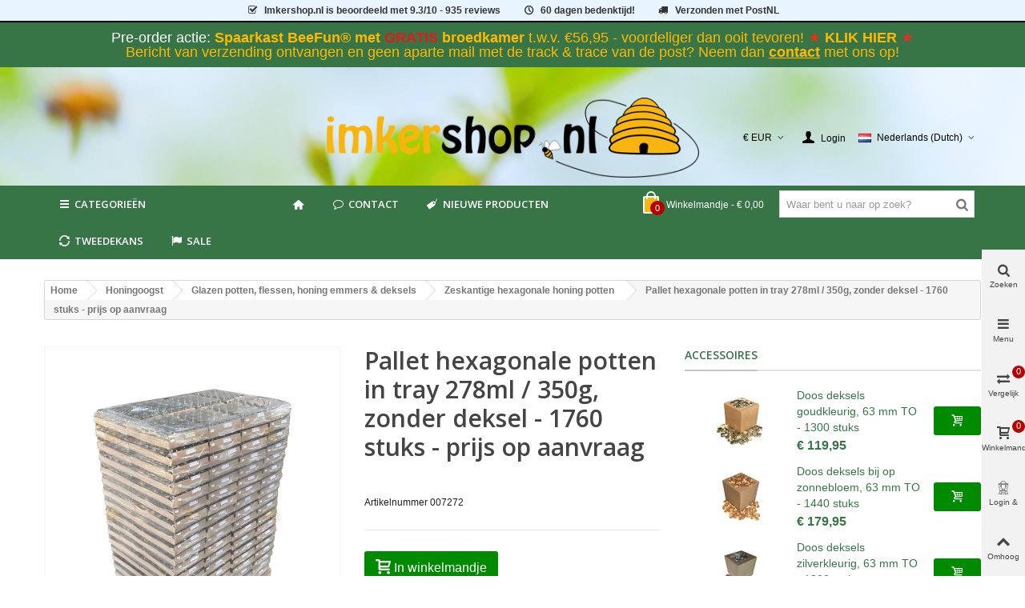

--- FILE ---
content_type: text/html; charset=utf-8
request_url: https://imkershop.nl/zeskantige-hexagonale-honing-potten/4644-pallet-hexagonale-potten-350g-1760st.html
body_size: 39857
content:
<!DOCTYPE HTML>
<!--[if lt IE 7]>
<html class="no-js lt-ie9 lt-ie8 lt-ie7" 			lang="nl-NL" ><![endif]-->
<!--[if IE 7]>
<html class="no-js lt-ie9 lt-ie8 ie7" 			lang="nl-NL" ><![endif]-->
<!--[if IE 8]>
<html class="no-js lt-ie9 ie8" 			lang="nl-NL" ><![endif]-->
<!--[if gt IE 8]>
<html class="no-js ie9"  lang="nl-NL"
			><![endif]-->
<html lang="nl-NL">
	<head>
		<meta charset="utf-8" />
		<title>Pallet hexagonale potten in tray 278ml / 350g, zonder deksel - 1760 stuks</title>
         <!-- This link loads the imkershop customized icons.-->
                 <link href="/themes/panda/font/icons.css" rel="stylesheet" type="text/css" media="all">
        					<meta name="description" content="Pallet hexagonale (6-kantige) glazen potten voor een inhoud van 278 ml of 350 gram honing, zonder deksel. In totaal ontvang je 1760 potten." />
				        <!-- imkershop nofollow -->
		        <meta name="robots" content="index,follow" />
                <!-- end imkershop -->
				<meta name="viewport" content="width=device-width, minimum-scale=0.25, maximum-scale=1.6, initial-scale=1.0" />
        		<meta name="apple-mobile-web-app-capable" content="yes" />
		<link rel="icon" type="image/vnd.microsoft.icon" href="/img/favicon.ico?1741168478" />
		<link rel="shortcut icon" type="image/x-icon" href="/img/favicon.ico?1741168478" />
		        <link rel="apple-touch-icon" sizes="57x57" href="/modules/stthemeeditor/img/1/touch-icon-iphone-57.png" />
                        <link rel="apple-touch-icon" sizes="72x72" href="/modules/stthemeeditor/img/1/touch-icon-iphone-72.png" />
                        <link rel="apple-touch-icon" sizes="114x114" href="/modules/stthemeeditor/img/1/touch-icon-iphone-114.png" />
                        <link rel="apple-touch-icon" sizes="144x144" href="/modules/stthemeeditor/img/1/touch-icon-iphone-144.png" />
        
				
														<link rel="stylesheet" href="https://fonts.googleapis.com/css?display=swap&amp;family=Open+Sans:600|Cabin" type="text/css" media="all" />
																<link rel="stylesheet" href="https://imkershop.nl/themes/panda/cache/v_738_e90ca10ef69ae4ac31cc531acb5da9bb_all.css" type="text/css" media="all" />
																<link rel="stylesheet" href="https://imkershop.nl/themes/panda/cache/v_738_6c3056044d55405117350db208966904_print.css" type="text/css" media="print" />
																	<link href="https://imkershop.nl/modules/stthemeeditor/views/css/customer-s1.css" rel="stylesheet" type="text/css" media="all" />
										<script>/* <![CDATA[ */;var CUSTOMIZE_TEXTFIELD=1;var FancyboxI18nClose='Sluiten';var FancyboxI18nNext='Volgende';var FancyboxI18nPrev='Vorige';var PS_CATALOG_MODE=false;var added_to_wishlist='Het product werd succesvol toegevoegd aan uw lijst.';var addtocart_animation=1;var ajax_allowed=true;var ajaxsearch=true;var allowBuyWhenOutOfStock=true;var attribute_anchor_separator='-';var attributesCombinations=[];var availableLaterValue='Dit product wordt besteld, levertijd bedraagt ongeveer 2 weken.';var availableNowValue='Op voorraad en direct leverbaar.';var baseDir='https://imkershop.nl/';var baseUri='https://imkershop.nl/';var blocksearch_hide_image=0;var blocksearch_type='top';var cart_size_height=51;var cart_size_width=45;var click_on_header_cart=0;var comparator_max_item=4;var comparedProductsIds=[];var contentOnly=false;var currency={"id":1,"id_lang":null,"id_shop":1,"id_shop_list":null,"force_id":false,"name":"Euro","iso_code":"EUR","iso_code_num":"978","sign":"\u20ac","blank":1,"conversion_rate":"1.000000","deleted":0,"format":3,"decimals":1,"decimal_places":2,"active":1,"prefix":"\u20ac ","suffix":""};var currencyBlank=1;var currencyFormat=3;var currencyFormatters=[];var currencyRate=1;var currencySign='€';var currentDate='2026-01-21 17:18:55';var customerGroupWithoutTax=false;var customizationFields=false;var customizationId=null;var customizationIdMessage='Customization #';var default_eco_tax=0;var delete_txt='Verwijderen';var discount_percentage=0;var discount_percentage_off='Korting';var discount_percentage_save='Opslaan';var displayList=false;var displayPrice=0;var doesntExist='Het product bestaat niet in deze uitvoering. Kies een andere combinatie.';var doesntExistNoMore='Dit product is momenteel helaas niet leverbaar';var doesntExistNoMoreBut='met deze combinatie of in deze maat, maar wel met een andere combinatie en of maat.';var ecotaxTax_rate=0;var fieldRequired='Vul alle verplichte velden in aub en sla vervolgens de aanpassingen op.';var freeProductTranslation='Gratis!';var freeShippingTranslation='Gratis afhalen of verzenden';var generated_date=1769012334;var groupReduction=0;var hasDeliveryAddress=false;var highDPI=false;var hover_display_cp=1;var idDefaultImage=6633;var id_lang=6;var id_product=4644;var img_dir='https://imkershop.nl/themes/panda/img/';var img_prod_dir='https://imkershop.nl/img/p/';var img_ps_dir='https://imkershop.nl/img/';var instantsearch=false;var isGuest=0;var isLogged=0;var isLoggedWishlist=false;var isMobile=false;var isRtl=0;var jqZoomEnabled=false;var loggin_required='U moet ingelogd zijn om uw wensenlijst te kunnen beheren.';var mailalerts_already='U hebt al een bericht voor dit product';var mailalerts_invalid='Uw e-mailadres is ongeldig';var mailalerts_placeholder='uw@email.nl';var mailalerts_registered='Notificatie verzoek is geregistreerd';var mailalerts_url_add='https://imkershop.nl/module/mailalerts/actions?process=add';var mailalerts_url_check='https://imkershop.nl/module/mailalerts/actions?process=check';var maxQuantityToAllowDisplayOfLastQuantityMessage=0;var max_item='You cannot add more than 4 product(s) to the product comparison';var min_item='Please select at least one product';var minimalQuantity=0;var mywishlist_url='https://imkershop.nl/module/blockwishlist/mywishlist';var nladdressApi='https://imkershop.nl/module/nladdress/api';var noTaxForThisProduct=false;var oosHookJsCodeFunctions=[];var order_button_content='Create a quotation';var page_name='product';var priceDisplayMethod=0;var priceDisplayPrecision=2;var pro_main_image_trans=0;var productAvailableForOrder=false;var productBasePriceTaxExcl=864.876033;var productBasePriceTaxExcluded=864.876033;var productBasePriceTaxIncl=1046.5;var productHasAttributes=false;var productPrice=1046.5;var productPriceTaxExcluded=864.876033;var productPriceTaxIncluded=1046.5;var productPriceWithoutReduction=1046.5;var productReference='007272';var productShowPrice=false;var productUnitPriceRatio=0;var product_fileButtonHtml='Kies bestand';var product_fileDefaultHtml='Geen bestand geselecteerd';var product_specific_price=[];var quantitiesDisplayAllowed=false;var quantityAvailable=0;var quickView=true;var quickViewCaller=null;var reduction_percent=0;var reduction_price=0;var removingLinkText='Verwijder dit product van het winkelmandje';var roundMode=2;var search_url='https://imkershop.nl/search';var specific_currency=false;var specific_price=0;var st_is_mobile_device=false;var st_is_rtl=0;var st_responsive=1;var st_responsive_max=2;var st_retina=0;var st_sticky_mobile_header=2;var st_sticky_mobile_header_height=0;var st_submemus_animation=1;var static_token='d52f4ce68700871c53eb314cc26bcb70';var sticky_option=3;var stock_management=1;var taxRate=21;var tbItemIdType='reference';var toBeDetermined='Te bepalen';var token='d52f4ce68700871c53eb314cc26bcb70';var uploading_in_progress='Upload is bezig, even geduld aub ...';var useLazyLoad=false;var useWebp=true;var usingSecureMode=true;var wishlistProductsIds=false;/* ]]> */</script>

						<script type="text/javascript" src="https://imkershop.nl/themes/panda/cache/v_437_1a9fc617994130dd7adfcca910d60889.js"></script>
									
<link rel="canonical" href="https://imkershop.nl/zeskantige-hexagonale-honing-potten/4644-pallet-hexagonale-potten-350g-1760st.html">
<link rel="alternate" hreflang="da-DK" href="https://beekeepershop.com/da/honninghost/glazen-potten-flessen-deksels/sekskantede-hexagonale-honningglas/pallet-hexagonale-potten-350g-1760st">
<link rel="alternate" hreflang="en" href="https://beekeepershop.com/en/hexagonal-honey-jars/4644-pallet-hexagonal-honey-jars-350g-1760-pcs.html">
<link rel="alternate" hreflang="es-ES" href="https://beekeepershop.com/es/tarros-hexagonales-para-miel/4644-pallet-hexagonale-potten-350g-1760st.html">
<link rel="alternate" hreflang="fr-BE" href="https://apiculture-magasin.be/pots-en-verre-hexagonaux/4644-palette-de-pots-hexagonaux-en-plateau-278ml-350g-sans-couvercle-1760-pieces-prix-sur-demande.html">
<link rel="alternate" hreflang="fr-FR" href="https://apiculture-magasin.fr/pots-en-verre-hexagonaux/4644-palette-de-pots-hexagonaux-en-plateau-278ml-350g-sans-couvercle-1760-pieces-prix-sur-demande.html">
<link rel="alternate" hreflang="it-IT" href="https://beekeepershop.com/it/vasetti-miele-esagonali/4644-pallet-hexagonale-potten-350g-1760st.html">
<link rel="alternate" hreflang="nl-BE" href="https://imkershop.be/zeskantige-hexagonale-honing-potten/4644-pallet-hexagonale-potten-350g-1760st.html">
<link rel="alternate" hreflang="nl-NL" href="https://imkershop.nl/zeskantige-hexagonale-honing-potten/4644-pallet-hexagonale-potten-350g-1760st.html">
<link rel="alternate" hreflang="no-NO" href="https://beekeepershop.com/no/honninghøsting/glazen-potten-flessen-deksels/sekskantede-heksagonale-honningglass/pallet-hexagonale-potten-350g-1760st">
<link rel="alternate" hreflang="sv-SE" href="https://beekeepershop.com/sv/honungsskord/glasburkar-flaskor-lock/sexkantiga-hexagonala-honungsburkar/pallet-hexagonale-potten-350g-1760st">    <!-- init DataLayer -->
    <script data-keepinline>
        var tagManagerId = 'GTM-TJN6WG';
        var optimizeId = '';
        var gtmTrackingFeatures = {"gua":{"trackingId":"UA-16744919-1","cookieDomain":"auto","sendLimit":25,"siteSpeedSampleRate":100,"anonymizeIp":1,"userIdFeature":1,"linkAttribution":0,"remarketingFeature":1,"merchantPrefix":"","merchantSuffix":"","merchantVariant":"","businessDataFeature":0,"businessDataPrefix":"","businessDataVariant":"","crossDomainList":"","allowLinker":true,"clientId":0,"dimensions":{"ecommProdId":1,"ecommPageType":2,"ecommTotalValue":3,"ecommCategory":4,"dynxItemId":5,"dynxItemId2":6,"dynxPageType":7,"dynxTotalValue":8}},"googleAds":{"trackingId":0,"conversionLabel":""},"bing":{"trackingId":""},"facebook":{"trackingId":"","catalogPrefix":"","catalogSuffix":"","catalogVariant":""},"twitter":{"trackingId":""},"goals":{"signUp":0,"socialAction":0,"wishList":0,"coupon":0},"common":{"eventValues":{"signUpGoal":0,"socialAction":0,"wishList":0,"coupon":0},"cartAjax":1,"userId":null,"currencyCode":"EUR","langCode":"nl","countryCode":"NL","maxLapse":10,"signUpTypes":["new customer","guest customer"],"isNewSignUp":false,"isGuest":0,"idShop":1,"token":"b93872643d045d7bf75a3d5f385a8e89"}};
        var checkDoNotTrack = 1;
        var disableInternalTracking = 0;
        var dataLayer = window.dataLayer || [];
        var dimensions = new Object();
        var initDataLayer = new Object();
        var gaCreate = new Object();
        var doNotTrack = (
            window.doNotTrack == "1" ||
            navigator.doNotTrack == "yes" ||
            navigator.doNotTrack == "1" ||
            navigator.msDoNotTrack == "1"
        );

        if (typeof gtmTrackingFeatures === 'object' && !disableInternalTracking) {
            if (gtmTrackingFeatures.gua.trackingId) {
                initDataLayer.gua = {
                    'trackingId': gtmTrackingFeatures.gua.trackingId,
                    'cookieDomain': gtmTrackingFeatures.gua.cookieDomain,
                    'allowLinker':  gtmTrackingFeatures.gua.allowLinker,
                    'siteSpeedSampleRate': gtmTrackingFeatures.gua.siteSpeedSampleRate,
                    'anonymizeIp': gtmTrackingFeatures.gua.anonymizeIp,
                    'linkAttribution': gtmTrackingFeatures.gua.linkAttribution,
                };

                if (gtmTrackingFeatures.gua.remarketingFeature) {
                    // assign index dimensions
                    dimensions.ecommProdId = gtmTrackingFeatures.gua.dimensions.ecommProdId;
                    dimensions.ecommPageType = gtmTrackingFeatures.gua.dimensions.ecommPageType;
                    dimensions.ecommTotalValue = gtmTrackingFeatures.gua.dimensions.ecommTotalValue;
                    dimensions.ecommCategory = gtmTrackingFeatures.gua.dimensions.ecommCategory;
                }

                if (gtmTrackingFeatures.gua.businessDataFeature) {
                    // assign index dimensions
                    dimensions.dynxItemId = gtmTrackingFeatures.gua.dimensions.dynxItemId;
                    dimensions.dynxItemId2 = gtmTrackingFeatures.gua.dimensions.dynxItemId2;
                    dimensions.dynxPageType = gtmTrackingFeatures.gua.dimensions.dynxPageType;
                    dimensions.dynxTotalValue = gtmTrackingFeatures.gua.dimensions.dynxTotalValue;
                }

                // assign index dimensions to data layer
                initDataLayer.gua.dimensions = dimensions;

                if (gtmTrackingFeatures.gua.userIdFeature) {
                    initDataLayer.gua.userId = gtmTrackingFeatures.common.userId;
                }

                if (gtmTrackingFeatures.gua.crossDomainList) {
                    initDataLayer.gua.crossDomainList = gtmTrackingFeatures.gua.crossDomainList;
                }

                // prepare gaCreate with same configuration than GTM
                gaCreate = {
                    'trackingId': gtmTrackingFeatures.gua.trackingId,
                    'allowLinker': true,
                    'cookieDomain': gtmTrackingFeatures.gua.cookieDomain
                };
            }

            if (gtmTrackingFeatures.googleAds.trackingId) {
                initDataLayer.googleAds = {
                    'conversionId' : gtmTrackingFeatures.googleAds.trackingId,
                    'conversionLabel' : gtmTrackingFeatures.googleAds.conversionLabel
                };
            }

            if (gtmTrackingFeatures.bing.trackingId) {
                initDataLayer.bing = {
                    'trackingId': gtmTrackingFeatures.bing.trackingId
                };
            }

            if (gtmTrackingFeatures.facebook.trackingId) {
                initDataLayer.facebook = {
                    'trackingId': gtmTrackingFeatures.facebook.trackingId
                };
            }

            if (gtmTrackingFeatures.twitter.trackingId) {
                initDataLayer.twitter = {
                    'trackingId': gtmTrackingFeatures.twitter.trackingId
                };
            }

            // init common values
            initDataLayer.common = {
                'currency' : gtmTrackingFeatures.common.currencyCode,
                'langCode' : gtmTrackingFeatures.common.langCode,
                'countryCode' : gtmTrackingFeatures.common.countryCode,
                'referrer' : document.referrer,
                'userAgent' : navigator.userAgent,
                'navigatorLang' : navigator.language,
                'doNotTrack' : (checkDoNotTrack && doNotTrack)
            };

            dataLayer.push(initDataLayer);
        }
    </script>
        <!-- Init Tag Manager script -->
    <script data-keepinline async defer>
        if (!disableInternalTracking) {
            
            (function (w, d, s, l, i) {
                w[l] = w[l] || [];
                w[l].push({'gtm.start': new Date().getTime(), event: 'gtm.js'});
                var f = d.getElementsByTagName(s)[0];
                var j = d.createElement(s), dl = l !== 'dataLayer' ? '&l=' + l : '';
                j.async = true;
		j.defer = true;
                j.src = 'https://www.googletagmanager.com/gtm.js?id=' + i + dl;
                f.parentNode.insertBefore(j, f);
            })(window, document, 'script', 'dataLayer', tagManagerId);
            
        }
    </script>


<script type="text/javascript" data-keepinline="true">
	// instantiate object
	var oGsr = {};
	var bt_msgs = {"delay":"You have not filled out a numeric for delay option","fbId":"You have not filled out a numeric for Facebook App ID option","fbsecret":"You have not filled out Facebook App Secret option","reviewDate":"You have not filled out the review's date","title":"You have not filled out the title","comment":"You have not filled out the comment","report":"You have not filled out the report comment","rating":"You have not selected the rating for the review","checkreview":"You have not selected one review","email":"You have not filled out your email","status":"You didn't select any status","vouchercode":"You have not filled out the voucher code","voucheramount":"You have left 0 as value for voucher's value","voucherminimum":"Minimum amount is not a numeric","vouchermaximum":"Maximum quantity is not a numeric","vouchervalidity":"You have left 0 as value for voucher's validity","importMatching":"You have not filled the number of columns out","reviewModerationTxt":{"1":"You have not filled out your legal text for using a moderation with language English (English). Click on the language drop-down list in order to fill out the correct language field(s).","4":"You have not filled out your legal text for using a moderation with language Deutsch (German). Click on the language drop-down list in order to fill out the correct language field(s).","6":"You have not filled out your legal text for using a moderation with language Nederlands (Dutch). Click on the language drop-down list in order to fill out the correct language field(s).","11":"You have not filled out your legal text for using a moderation with language Fran\u00e7ais (French). Click on the language drop-down list in order to fill out the correct language field(s).","12":"You have not filled out your legal text for using a moderation with language Espa\u00f1ol (Spanish). Click on the language drop-down list in order to fill out the correct language field(s).","15":"You have not filled out your legal text for using a moderation with language Italiano (Italian). Click on the language drop-down list in order to fill out the correct language field(s).","16":"You have not filled out your legal text for using a moderation with language Svenska (Swedish). Click on the language drop-down list in order to fill out the correct language field(s).","17":"You have not filled out your legal text for using a moderation with language Bokm\u00e5l (Norwegian). Click on the language drop-down list in order to fill out the correct language field(s).","18":"You have not filled out your legal text for using a moderation with language Dansk (Danish). Click on the language drop-down list in order to fill out the correct language field(s)."},"reviewModifyTxt":{"1":"You have not filled out your legal text for using a review modification tool with language English (English). Click on the language drop-down list in order to fill out the correct language field(s).","4":"You have not filled out your legal text for using a review modification tool with language Deutsch (German). Click on the language drop-down list in order to fill out the correct language field(s).","6":"You have not filled out your legal text for using a review modification tool with language Nederlands (Dutch). Click on the language drop-down list in order to fill out the correct language field(s).","11":"You have not filled out your legal text for using a review modification tool with language Fran\u00e7ais (French). Click on the language drop-down list in order to fill out the correct language field(s).","12":"You have not filled out your legal text for using a review modification tool with language Espa\u00f1ol (Spanish). Click on the language drop-down list in order to fill out the correct language field(s).","15":"You have not filled out your legal text for using a review modification tool with language Italiano (Italian). Click on the language drop-down list in order to fill out the correct language field(s).","16":"You have not filled out your legal text for using a review modification tool with language Svenska (Swedish). Click on the language drop-down list in order to fill out the correct language field(s).","17":"You have not filled out your legal text for using a review modification tool with language Bokm\u00e5l (Norwegian). Click on the language drop-down list in order to fill out the correct language field(s).","18":"You have not filled out your legal text for using a review modification tool with language Dansk (Danish). Click on the language drop-down list in order to fill out the correct language field(s)."},"emailTitle":{"1":"You have not filled out your title or text with language English (English). Click on the language drop-down list in order to fill out the correct language field(s).","4":"You have not filled out your title or text with language Deutsch (German). Click on the language drop-down list in order to fill out the correct language field(s).","6":"You have not filled out your title or text with language Nederlands (Dutch). Click on the language drop-down list in order to fill out the correct language field(s).","11":"You have not filled out your title or text with language Fran\u00e7ais (French). Click on the language drop-down list in order to fill out the correct language field(s).","12":"You have not filled out your title or text with language Espa\u00f1ol (Spanish). Click on the language drop-down list in order to fill out the correct language field(s).","15":"You have not filled out your title or text with language Italiano (Italian). Click on the language drop-down list in order to fill out the correct language field(s).","16":"You have not filled out your title or text with language Svenska (Swedish). Click on the language drop-down list in order to fill out the correct language field(s).","17":"You have not filled out your title or text with language Bokm\u00e5l (Norwegian). Click on the language drop-down list in order to fill out the correct language field(s).","18":"You have not filled out your title or text with language Dansk (Danish). Click on the language drop-down list in order to fill out the correct language field(s)."},"emaillCategory":{"1":"You have not filled out your category label with language English (English). Click on the language drop-down list in order to fill out the correct language field(s).","4":"You have not filled out your category label with language Deutsch (German). Click on the language drop-down list in order to fill out the correct language field(s).","6":"You have not filled out your category label with language Nederlands (Dutch). Click on the language drop-down list in order to fill out the correct language field(s).","11":"You have not filled out your category label with language Fran\u00e7ais (French). Click on the language drop-down list in order to fill out the correct language field(s).","12":"You have not filled out your category label with language Espa\u00f1ol (Spanish). Click on the language drop-down list in order to fill out the correct language field(s).","15":"You have not filled out your category label with language Italiano (Italian). Click on the language drop-down list in order to fill out the correct language field(s).","16":"You have not filled out your category label with language Svenska (Swedish). Click on the language drop-down list in order to fill out the correct language field(s).","17":"You have not filled out your category label with language Bokm\u00e5l (Norwegian). Click on the language drop-down list in order to fill out the correct language field(s).","18":"You have not filled out your category label with language Dansk (Danish). Click on the language drop-down list in order to fill out the correct language field(s)."},"emaillProduct":{"1":"You have not filled out your product label with language English (English). Click on the language drop-down list in order to fill out the correct language field(s).","4":"You have not filled out your product label with language Deutsch (German). Click on the language drop-down list in order to fill out the correct language field(s).","6":"You have not filled out your product label with language Nederlands (Dutch). Click on the language drop-down list in order to fill out the correct language field(s).","11":"You have not filled out your product label with language Fran\u00e7ais (French). Click on the language drop-down list in order to fill out the correct language field(s).","12":"You have not filled out your product label with language Espa\u00f1ol (Spanish). Click on the language drop-down list in order to fill out the correct language field(s).","15":"You have not filled out your product label with language Italiano (Italian). Click on the language drop-down list in order to fill out the correct language field(s).","16":"You have not filled out your product label with language Svenska (Swedish). Click on the language drop-down list in order to fill out the correct language field(s).","17":"You have not filled out your product label with language Bokm\u00e5l (Norwegian). Click on the language drop-down list in order to fill out the correct language field(s).","18":"You have not filled out your product label with language Dansk (Danish). Click on the language drop-down list in order to fill out the correct language field(s)."},"emaillSentence":{"1":"You have not filled out your custom body sentence with language English (English). Click on the language drop-down list in order to fill out the correct language field(s).","4":"You have not filled out your custom body sentence with language Deutsch (German). Click on the language drop-down list in order to fill out the correct language field(s).","6":"You have not filled out your custom body sentence with language Nederlands (Dutch). Click on the language drop-down list in order to fill out the correct language field(s).","11":"You have not filled out your custom body sentence with language Fran\u00e7ais (French). Click on the language drop-down list in order to fill out the correct language field(s).","12":"You have not filled out your custom body sentence with language Espa\u00f1ol (Spanish). Click on the language drop-down list in order to fill out the correct language field(s).","15":"You have not filled out your custom body sentence with language Italiano (Italian). Click on the language drop-down list in order to fill out the correct language field(s).","16":"You have not filled out your custom body sentence with language Svenska (Swedish). Click on the language drop-down list in order to fill out the correct language field(s).","17":"You have not filled out your custom body sentence with language Bokm\u00e5l (Norwegian). Click on the language drop-down list in order to fill out the correct language field(s).","18":"You have not filled out your custom body sentence with language Dansk (Danish). Click on the language drop-down list in order to fill out the correct language field(s)."}};
	var bt_sImgUrl = '/modules/gsnippetsreviews/views/img/';
	var bt_sWebService = '/modules/gsnippetsreviews/ws-gsnippetsreviews.php?bt_token=3fdf871f2d73a99a5cc5b70623982830';
	var sGsrModuleName = 'gsr';
	var bt_aFancyReviewForm = {};
	var bt_aFancyReviewTabForm = {};
	var bt_oScrollTo = {};
	bt_oScrollTo.execute = false;
	var bt_oUseSocialButton = {};
	var bt_oActivateReviewTab = {};
	bt_oActivateReviewTab.run = false;
	var bt_oDeactivateReviewTab = {};
	bt_oDeactivateReviewTab.run = false;
	var bt_aReviewReport = new Array();
	var bt_oCallback = {};
	bt_oCallback.run = false;
	var bt_aStarsRating = new Array();
	var bt_oBxSlider = {};
	bt_oBxSlider.run = false;
</script>
<link rel="alternate" type="application/rss+xml" title="Pallet hexagonale potten in tray 278ml / 350g, zonder deksel - 1760 stuks" href="https://imkershop.nl/modules/feeder/rss.php?id_category=129&amp;orderby=position&amp;orderway=asc" /><style type="text/css">
#st_mega_menu_wrap #st_menu_7 .stmenu_sub, #st_mega_menu_wrap #st_menu_7 .stmenu_multi_level ul, #st_mega_menu_wrap #st_menu_7 .mu_level_2 ul,#st_mega_menu_column_block #st_menu_7 .stmenu_sub, #st_mega_menu_column_block #st_menu_7 .stmenu_multi_level ul, #st_mega_menu_column_block #st_menu_7 .mu_level_2 ul,#st_mega_menu_wrap #st_menu_7 .stmenu_vs{background-color:#ffffff;}#st_mega_menu_wrap #st_menu_12 .stmenu_sub, #st_mega_menu_wrap #st_menu_12 .stmenu_multi_level ul, #st_mega_menu_wrap #st_menu_12 .mu_level_2 ul,#st_mega_menu_column_block #st_menu_12 .stmenu_sub, #st_mega_menu_column_block #st_menu_12 .stmenu_multi_level ul, #st_mega_menu_column_block #st_menu_12 .mu_level_2 ul,#st_mega_menu_wrap #st_menu_12 .stmenu_vs{background-color:#ffffff;}#st_mega_menu_wrap #st_menu_13 .stmenu_sub, #st_mega_menu_wrap #st_menu_13 .stmenu_multi_level ul, #st_mega_menu_wrap #st_menu_13 .mu_level_2 ul,#st_mega_menu_column_block #st_menu_13 .stmenu_sub, #st_mega_menu_column_block #st_menu_13 .stmenu_multi_level ul, #st_mega_menu_column_block #st_menu_13 .mu_level_2 ul,#st_mega_menu_wrap #st_menu_13 .stmenu_vs{background-color:#ffffff;}#st_mega_menu_wrap #st_menu_14 .stmenu_sub, #st_mega_menu_wrap #st_menu_14 .stmenu_multi_level ul, #st_mega_menu_wrap #st_menu_14 .mu_level_2 ul,#st_mega_menu_column_block #st_menu_14 .stmenu_sub, #st_mega_menu_column_block #st_menu_14 .stmenu_multi_level ul, #st_mega_menu_column_block #st_menu_14 .mu_level_2 ul,#st_mega_menu_wrap #st_menu_14 .stmenu_vs{background-color:#ffffff;}#st_mega_menu_wrap #st_menu_33 .stmenu_sub, #st_mega_menu_wrap #st_menu_33 .stmenu_multi_level ul, #st_mega_menu_wrap #st_menu_33 .mu_level_2 ul,#st_mega_menu_column_block #st_menu_33 .stmenu_sub, #st_mega_menu_column_block #st_menu_33 .stmenu_multi_level ul, #st_mega_menu_column_block #st_menu_33 .mu_level_2 ul,#st_mega_menu_wrap #st_menu_33 .stmenu_vs{background-color:#ffffff;}#st_mega_menu_wrap #st_menu_34 .stmenu_sub, #st_mega_menu_wrap #st_menu_34 .stmenu_multi_level ul, #st_mega_menu_wrap #st_menu_34 .mu_level_2 ul,#st_mega_menu_column_block #st_menu_34 .stmenu_sub, #st_mega_menu_column_block #st_menu_34 .stmenu_multi_level ul, #st_mega_menu_column_block #st_menu_34 .mu_level_2 ul,#st_mega_menu_wrap #st_menu_34 .stmenu_vs{background-color:#ffffff;}#st_mega_menu_wrap #st_menu_35 .stmenu_sub, #st_mega_menu_wrap #st_menu_35 .stmenu_multi_level ul, #st_mega_menu_wrap #st_menu_35 .mu_level_2 ul,#st_mega_menu_column_block #st_menu_35 .stmenu_sub, #st_mega_menu_column_block #st_menu_35 .stmenu_multi_level ul, #st_mega_menu_column_block #st_menu_35 .mu_level_2 ul,#st_mega_menu_wrap #st_menu_35 .stmenu_vs{background-color:#ffffff;}#st_mega_menu_wrap #st_menu_36 .stmenu_sub, #st_mega_menu_wrap #st_menu_36 .stmenu_multi_level ul, #st_mega_menu_wrap #st_menu_36 .mu_level_2 ul,#st_mega_menu_column_block #st_menu_36 .stmenu_sub, #st_mega_menu_column_block #st_menu_36 .stmenu_multi_level ul, #st_mega_menu_column_block #st_menu_36 .mu_level_2 ul,#st_mega_menu_wrap #st_menu_36 .stmenu_vs{background-color:#ffffff;}#st_mega_menu_wrap #st_menu_71 .stmenu_sub, #st_mega_menu_wrap #st_menu_71 .stmenu_multi_level ul, #st_mega_menu_wrap #st_menu_71 .mu_level_2 ul,#st_mega_menu_column_block #st_menu_71 .stmenu_sub, #st_mega_menu_column_block #st_menu_71 .stmenu_multi_level ul, #st_mega_menu_column_block #st_menu_71 .mu_level_2 ul,#st_mega_menu_wrap #st_menu_71 .stmenu_vs{background-color:#ffffff;}#st_mega_menu_wrap #st_menu_72 .stmenu_sub, #st_mega_menu_wrap #st_menu_72 .stmenu_multi_level ul, #st_mega_menu_wrap #st_menu_72 .mu_level_2 ul,#st_mega_menu_column_block #st_menu_72 .stmenu_sub, #st_mega_menu_column_block #st_menu_72 .stmenu_multi_level ul, #st_mega_menu_column_block #st_menu_72 .mu_level_2 ul,#st_mega_menu_wrap #st_menu_72 .stmenu_vs{background-color:#ffffff;}#st_mega_menu_wrap #st_menu_73 .stmenu_sub, #st_mega_menu_wrap #st_menu_73 .stmenu_multi_level ul, #st_mega_menu_wrap #st_menu_73 .mu_level_2 ul,#st_mega_menu_column_block #st_menu_73 .stmenu_sub, #st_mega_menu_column_block #st_menu_73 .stmenu_multi_level ul, #st_mega_menu_column_block #st_menu_73 .mu_level_2 ul,#st_mega_menu_wrap #st_menu_73 .stmenu_vs{background-color:#ffffff;}#st_mega_menu_wrap #st_menu_74 .stmenu_sub, #st_mega_menu_wrap #st_menu_74 .stmenu_multi_level ul, #st_mega_menu_wrap #st_menu_74 .mu_level_2 ul,#st_mega_menu_column_block #st_menu_74 .stmenu_sub, #st_mega_menu_column_block #st_menu_74 .stmenu_multi_level ul, #st_mega_menu_column_block #st_menu_74 .mu_level_2 ul,#st_mega_menu_wrap #st_menu_74 .stmenu_vs{background-color:#ffffff;}#st_mega_menu_wrap #st_menu_86 .stmenu_sub, #st_mega_menu_wrap #st_menu_86 .stmenu_multi_level ul, #st_mega_menu_wrap #st_menu_86 .mu_level_2 ul,#st_mega_menu_column_block #st_menu_86 .stmenu_sub, #st_mega_menu_column_block #st_menu_86 .stmenu_multi_level ul, #st_mega_menu_column_block #st_menu_86 .mu_level_2 ul,#st_mega_menu_wrap #st_menu_86 .stmenu_vs{background-color:#ffffff;}#st_mega_menu_wrap #st_menu_87 .stmenu_sub, #st_mega_menu_wrap #st_menu_87 .stmenu_multi_level ul, #st_mega_menu_wrap #st_menu_87 .mu_level_2 ul,#st_mega_menu_column_block #st_menu_87 .stmenu_sub, #st_mega_menu_column_block #st_menu_87 .stmenu_multi_level ul, #st_mega_menu_column_block #st_menu_87 .mu_level_2 ul,#st_mega_menu_wrap #st_menu_87 .stmenu_vs{background-color:#ffffff;}#st_mega_menu_wrap #st_menu_88 .stmenu_sub, #st_mega_menu_wrap #st_menu_88 .stmenu_multi_level ul, #st_mega_menu_wrap #st_menu_88 .mu_level_2 ul,#st_mega_menu_column_block #st_menu_88 .stmenu_sub, #st_mega_menu_column_block #st_menu_88 .stmenu_multi_level ul, #st_mega_menu_column_block #st_menu_88 .mu_level_2 ul,#st_mega_menu_wrap #st_menu_88 .stmenu_vs{background-color:#ffffff;}#st_mega_menu_wrap #st_menu_89 .stmenu_sub, #st_mega_menu_wrap #st_menu_89 .stmenu_multi_level ul, #st_mega_menu_wrap #st_menu_89 .mu_level_2 ul,#st_mega_menu_column_block #st_menu_89 .stmenu_sub, #st_mega_menu_column_block #st_menu_89 .stmenu_multi_level ul, #st_mega_menu_column_block #st_menu_89 .mu_level_2 ul,#st_mega_menu_wrap #st_menu_89 .stmenu_vs{background-color:#ffffff;}#st_mega_menu_wrap #st_menu_415 .stmenu_sub, #st_mega_menu_wrap #st_menu_415 .stmenu_multi_level ul, #st_mega_menu_wrap #st_menu_415 .mu_level_2 ul,#st_mega_menu_column_block #st_menu_415 .stmenu_sub, #st_mega_menu_column_block #st_menu_415 .stmenu_multi_level ul, #st_mega_menu_column_block #st_menu_415 .mu_level_2 ul,#st_mega_menu_wrap #st_menu_415 .stmenu_vs{background-color:#ffffff;}#st_mega_menu_wrap #st_menu_416 .stmenu_sub, #st_mega_menu_wrap #st_menu_416 .stmenu_multi_level ul, #st_mega_menu_wrap #st_menu_416 .mu_level_2 ul,#st_mega_menu_column_block #st_menu_416 .stmenu_sub, #st_mega_menu_column_block #st_menu_416 .stmenu_multi_level ul, #st_mega_menu_column_block #st_menu_416 .mu_level_2 ul,#st_mega_menu_wrap #st_menu_416 .stmenu_vs{background-color:#ffffff;}#st_mega_menu_wrap #st_menu_418 .stmenu_sub, #st_mega_menu_wrap #st_menu_418 .stmenu_multi_level ul, #st_mega_menu_wrap #st_menu_418 .mu_level_2 ul,#st_mega_menu_column_block #st_menu_418 .stmenu_sub, #st_mega_menu_column_block #st_menu_418 .stmenu_multi_level ul, #st_mega_menu_column_block #st_menu_418 .mu_level_2 ul,#st_mega_menu_wrap #st_menu_418 .stmenu_vs{background-color:#ffffff;}#st_mega_menu_wrap #st_menu_419 .stmenu_sub, #st_mega_menu_wrap #st_menu_419 .stmenu_multi_level ul, #st_mega_menu_wrap #st_menu_419 .mu_level_2 ul,#st_mega_menu_column_block #st_menu_419 .stmenu_sub, #st_mega_menu_column_block #st_menu_419 .stmenu_multi_level ul, #st_mega_menu_column_block #st_menu_419 .mu_level_2 ul,#st_mega_menu_wrap #st_menu_419 .stmenu_vs{background-color:#ffffff;}#st_mega_menu_wrap #st_menu_420 .stmenu_sub, #st_mega_menu_wrap #st_menu_420 .stmenu_multi_level ul, #st_mega_menu_wrap #st_menu_420 .mu_level_2 ul,#st_mega_menu_column_block #st_menu_420 .stmenu_sub, #st_mega_menu_column_block #st_menu_420 .stmenu_multi_level ul, #st_mega_menu_column_block #st_menu_420 .mu_level_2 ul,#st_mega_menu_wrap #st_menu_420 .stmenu_vs{background-color:#ffffff;}#st_mega_menu_wrap #st_menu_423 .stmenu_sub, #st_mega_menu_wrap #st_menu_423 .stmenu_multi_level ul, #st_mega_menu_wrap #st_menu_423 .mu_level_2 ul,#st_mega_menu_column_block #st_menu_423 .stmenu_sub, #st_mega_menu_column_block #st_menu_423 .stmenu_multi_level ul, #st_mega_menu_column_block #st_menu_423 .mu_level_2 ul,#st_mega_menu_wrap #st_menu_423 .stmenu_vs{background-color:#ffffff;}
</style>
<style type="text/css">.st_banner_block_1 .style_content, a.st_banner_block_1 , .st_banner_block_1 .style_content a{color:#ffffff;} .st_banner_block_1 .icon_line:after, .st_banner_block_1 .icon_line:before{background-color:#ffffff;} .st_banner_block_1 .line, .st_banner_block_1 .btn{border-color:#ffffff;}.st_banner_block_2 .style_content, a.st_banner_block_2 , .st_banner_block_2 .style_content a{color:#ffffff;} .st_banner_block_2 .icon_line:after, .st_banner_block_2 .icon_line:before{background-color:#ffffff;} .st_banner_block_2 .line, .st_banner_block_2 .btn{border-color:#ffffff;}.st_banner_block_3 .style_content, a.st_banner_block_3 , .st_banner_block_3 .style_content a{color:#ffffff;} .st_banner_block_3 .icon_line:after, .st_banner_block_3 .icon_line:before{background-color:#ffffff;} .st_banner_block_3 .line, .st_banner_block_3 .btn{border-color:#ffffff;}.st_banner_block_4 .style_content, a.st_banner_block_4 , .st_banner_block_4 .style_content a{color:#ffffff;} .st_banner_block_4 .icon_line:after, .st_banner_block_4 .icon_line:before{background-color:#ffffff;} .st_banner_block_4 .line, .st_banner_block_4 .btn{border-color:#ffffff;}.st_banner_block_5 .style_content, a.st_banner_block_5 , .st_banner_block_5 .style_content a{color:#ffffff;} .st_banner_block_5 .icon_line:after, .st_banner_block_5 .icon_line:before{background-color:#ffffff;} .st_banner_block_5 .line, .st_banner_block_5 .btn{border-color:#ffffff;}.st_banner_block_6 .style_content, a.st_banner_block_6 , .st_banner_block_6 .style_content a{color:#ffffff;} .st_banner_block_6 .icon_line:after, .st_banner_block_6 .icon_line:before{background-color:#ffffff;} .st_banner_block_6 .line, .st_banner_block_6 .btn{border-color:#ffffff;}.st_banner_block_7 .style_content, a.st_banner_block_7 , .st_banner_block_7 .style_content a{color:#ffffff;} .st_banner_block_7 .icon_line:after, .st_banner_block_7 .icon_line:before{background-color:#ffffff;} .st_banner_block_7 .line, .st_banner_block_7 .btn{border-color:#ffffff;}.st_banner_block_8 .style_content, a.st_banner_block_8 , .st_banner_block_8 .style_content a{color:#ffffff;} .st_banner_block_8 .icon_line:after, .st_banner_block_8 .icon_line:before{background-color:#ffffff;} .st_banner_block_8 .line, .st_banner_block_8 .btn{border-color:#ffffff;}.st_banner_block_9 .style_content .btn{color:#ffffff;}.st_banner_block_9 .style_content .btn{background-color:#ffffff;border-color:#ffffff;}.st_banner_block_9 .style_content .btn:hover{color:#ffffff;}.st_banner_block_9 .style_content .btn:hover{border-color:#ffffff;}.st_banner_block_9 .style_content .btn:hover{-webkit-box-shadow: none; box-shadow: none;background-color: #ffffff;}.st_banner_block_10 .style_content .btn{color:#ffffff;}.st_banner_block_10 .style_content .btn{background-color:#ffffff;border-color:#ffffff;}.st_banner_block_10 .style_content .btn:hover{color:#ffffff;}.st_banner_block_10 .style_content .btn:hover{border-color:#ffffff;}.st_banner_block_10 .style_content .btn:hover{-webkit-box-shadow: none; box-shadow: none;background-color: #ffffff;}.st_banner_block_11 .style_content .btn{color:#ffffff;}.st_banner_block_11 .style_content .btn{background-color:#ffffff;border-color:#ffffff;}.st_banner_block_11 .style_content .btn:hover{color:#ffffff;}.st_banner_block_11 .style_content .btn:hover{border-color:#ffffff;}.st_banner_block_11 .style_content .btn:hover{-webkit-box-shadow: none; box-shadow: none;background-color: #ffffff;}.st_banner_block_12 .style_content .btn{color:#ffffff;}.st_banner_block_12 .style_content .btn{background-color:#ffffff;border-color:#ffffff;}.st_banner_block_12 .style_content .btn:hover{color:#ffffff;}.st_banner_block_12 .style_content .btn:hover{border-color:#ffffff;}.st_banner_block_12 .style_content .btn:hover{-webkit-box-shadow: none; box-shadow: none;background-color: #ffffff;}</style>
<style type="text/css">#easycontent_33 {background-color:#e8f4ff;}#easycontent_33 {padding-top:2px;}#easycontent_33 {padding-bottom:2px;}#easycontent_33 {margin-bottom:2px;}#easycontent_39 {background-color:#e8f4ff;}#easycontent_39 {padding-top:2px;}#easycontent_39 {padding-bottom:2px;}#easycontent_39 {margin-bottom:2px;}#easycontent_44 {background-color:#e8f4ff;}#easycontent_44 {padding-top:2px;}#easycontent_44 {padding-bottom:2px;}#easycontent_44 {margin-bottom:2px;}#easycontent_45 {background-color:#e8f4ff;}#easycontent_45 {padding-top:2px;}#easycontent_45 {padding-bottom:2px;}#easycontent_45 {margin-bottom:2px;}#easycontent_55 {background-color:#377546;}#easycontent_55 .style_content, #easycontent_55 .style_content a{color:#FFB800;} #easycontent_55 .icon_line:after, #easycontent_55 .icon_line:before{background-color:#FFB800;} #easycontent_55 .line{border-color:#FFB800;}#easycontent_55 {padding-top:8px;}#easycontent_55 {padding-bottom:8px;}#easycontent_56 {background-color:#377546;}#easycontent_56 .style_content, #easycontent_56 .style_content a{color:#FFB800;} #easycontent_56 .icon_line:after, #easycontent_56 .icon_line:before{background-color:#FFB800;} #easycontent_56 .line{border-color:#FFB800;}#easycontent_56 {padding-top:8px;}#easycontent_56 {padding-bottom:8px;}#easycontent_64 {background-color:#377546;}#easycontent_64 .style_content, #easycontent_64 .style_content a{color:#FFB800;} #easycontent_64 .icon_line:after, #easycontent_64 .icon_line:before{background-color:#FFB800;} #easycontent_64 .line{border-color:#FFB800;}#easycontent_64 {padding-top:8px;}#easycontent_64 {padding-bottom:8px;}</style>
<style type="text/css">.parallax_text_con_1 .style_content, .parallax_text_con_1 .style_content a{color:#ffffff;} .parallax_text_con_1 .icon_line:after, .parallax_text_con_1 .icon_line:before{background-color:#ffffff;} .parallax_text_con_1 .line, .parallax_text_con_1 .btn{border-color:#ffffff;}.parallax_text_con_2 .style_content, .parallax_text_con_2 .style_content a{color:#ffffff;} .parallax_text_con_2 .icon_line:after, .parallax_text_con_2 .icon_line:before{background-color:#ffffff;} .parallax_text_con_2 .line, .parallax_text_con_2 .btn{border-color:#ffffff;}.parallax_text_con_3 .style_content, .parallax_text_con_3 .style_content a{color:#ffffff;} .parallax_text_con_3 .icon_line:after, .parallax_text_con_3 .icon_line:before{background-color:#ffffff;} .parallax_text_con_3 .line, .parallax_text_con_3 .btn{border-color:#ffffff;}.parallax_text_con_4 .style_content, .parallax_text_con_4 .style_content a{color:#ffffff;} .parallax_text_con_4 .icon_line:after, .parallax_text_con_4 .icon_line:before{background-color:#ffffff;} .parallax_text_con_4 .line, .parallax_text_con_4 .btn{border-color:#ffffff;}#parallax_box_1{background-image: url(https://imkershop.nl/modules/stthemeeditor/patterns/25.png);}#parallax_box_1 .parallax_heading{color:#ffffff;}#owl-parallax-1.owl-theme .owl-controls .owl-page.active span{background-color:#ffffff;}#parallax_box_1{padding-top:60px;}#parallax_box_1{padding-bottom:60px;}#parallax_box_2{background-image: url(https://imkershop.nl/modules/stthemeeditor/patterns/25.png);}#parallax_box_2 .parallax_heading{color:#ffffff;}#owl-parallax-2.owl-theme .owl-controls .owl-page.active span{background-color:#ffffff;}#parallax_box_2{padding-top:60px;}#parallax_box_2{padding-bottom:60px;}</style>
<style>#side_search{right: 0; left: auto; border-left-width: 4px;border-right-width: 0;}.is_rtl #side_search{left: 0; right: auto;border-left-width:0;border-right-width: 4px;}#side_search .st-menu-header .close_right_side{left: 4px; right: auto;}.is_rtl #side_search .st-menu-header .close_right_side{left: auto; right: 4px;}#side_stmobilemenu{right: 0; left: auto; border-left-width: 4px;border-right-width: 0;}.is_rtl #side_stmobilemenu{left: 0; right: auto;border-left-width:0;border-right-width: 4px;}#side_stmobilemenu .st-menu-header .close_right_side{left: 4px; right: auto;}.is_rtl #side_stmobilemenu .st-menu-header .close_right_side{left: auto; right: 4px;}#side_compare{right: 0; left: auto; border-left-width: 4px;border-right-width: 0;}.is_rtl #side_compare{left: 0; right: auto;border-left-width:0;border-right-width: 4px;}#side_compare .st-menu-header .close_right_side{left: 4px; right: auto;}.is_rtl #side_compare .st-menu-header .close_right_side{left: auto; right: 4px;}#side_products_cart{right: 0; left: auto; border-left-width: 4px;border-right-width: 0;}.is_rtl #side_products_cart{left: 0; right: auto;border-left-width:0;border-right-width: 4px;}#side_products_cart .st-menu-header .close_right_side{left: 4px; right: auto;}.is_rtl #side_products_cart .st-menu-header .close_right_side{left: auto; right: 4px;}#side_mobile_nav{right: 0; left: auto; border-left-width: 4px;border-right-width: 0;}.is_rtl #side_mobile_nav{left: 0; right: auto;border-left-width:0;border-right-width: 4px;}#side_mobile_nav .st-menu-header .close_right_side{left: 4px; right: auto;}.is_rtl #side_mobile_nav .st-menu-header .close_right_side{left: auto; right: 4px;}#rightbar{-webkit-flex-grow: 6; -moz-flex-grow: 6; flex-grow: 6; -ms-flex-positive: 6;}#leftbar{-webkit-flex-grow: 0; -moz-flex-grow: 0; flex-grow: 0; -ms-flex-positive: 0;}#rightbar{top:auto; bottom:0%;}#leftbar{top:auto; bottom:0%;}</style>
    <script data-keepinline>
        window.dataLayer = window.dataLayer || [];
    </script>

	    <script type="text/javascript" data-keepinline>
	      // Picture element HTML5 shiv
	      document.createElement('picture');
	    </script>
	    <script src="/themes/panda/js/vendor/picturefill.min.js" data-keepinline async></script>
	    <script src="/themes/panda/js/vendor/picturefill-mutation.min.js" data-keepinline async></script>
			</head>
			<body id="product" class="product product-4644 product-pallet-hexagonale-potten-350g-1760st category-129 category-zeskantige-hexagonale-honing-potten hide-left-column hide-right-column lang_nl 
					 slide_lr_column 		 is_safari 	">
	<!--Added for GTM module by imkershop -->
	<script type="text/javascript">/* <![CDATA[ */;var rcTagManagerLib=new RcTagManagerLib();var controllerName='product';var compliantModuleName='';var isOrder=0;var isCheckout=0;var isClientId=0;var gtmProducts;var gtmOrderComplete;var productAttributesNode;var checkoutEvent;rcTagManagerLib.trackingFeatures=gtmTrackingFeatures;rcTagManagerLib.lists={"default":"accessories","filter":"filtered_results","search":"search_results","productView":"product_page"};rcTagManagerLib.ecommPageType='product';rcTagManagerLib.shippingEventName='shipping method';rcTagManagerLib.paymentEventName='payment method';rcTagManagerLib.opcEventName='payment / shipping';rcTagManagerLib.pageStep=1;rcTagManagerLib.productsListCache={"4644-0":{"id_product":4644,"id_category_default":129,"id_manufacturer":0,"id_product_attribute":0,"cache_default_attribute":0,"name":"Pallet hexagonale potten in tray 278ml \/ 350g, zonder deksel - 1760 stuks - prijs op aanvraag","manufacturer_name":false,"category":"zeskantige-hexagonale-honing-potten","reference":"007272","supplier_reference":"","ean13":"","price":1046.5},"4630-0":{"id_product":4630,"id_category_default":135,"id_manufacturer":0,"id_product_attribute":0,"cache_default_attribute":0,"name":"Doos deksels goudkleurig, 63 mm TO - 1300 stuks","category":"deksels-63mm-glazen-potten","reference":"007258","supplier_reference":"TO 63 gold RTS, bulk","ean13":"","price":119.95},"4694-0":{"id_product":4694,"id_category_default":135,"id_manufacturer":0,"id_product_attribute":0,"cache_default_attribute":0,"name":"Doos deksels bij op zonnebloem, 63 mm TO - 1440 stuks","category":"deksels-63mm-glazen-potten","reference":"007324","supplier_reference":"80254150","ean13":"","price":179.95},"5171-0":{"id_product":5171,"id_category_default":272,"id_manufacturer":0,"id_product_attribute":0,"cache_default_attribute":0,"name":"Doos deksels zilverkleurig, 63 mm TO - 1300 stuks","category":"deksels-bulk-glazen-potten","reference":"007803","supplier_reference":"TO 63 silver RTS, bulk","ean13":"","price":112.949999}};if(!disableInternalTracking){document.addEventListener('DOMContentLoaded',initGtmEvents,false);window.addEventListener('pageshow',fireEventsOnPageShow,false);}
function initGtmEvents(){document.body.addEventListener('click',rcTagManagerLib.eventRemoveFromCart,false);document.body.addEventListener('click',rcTagManagerLib.eventClickPromotionItem,false);if(rcTagManagerLib.trackingFeatures.goals.socialAction){rcTagManagerLib.eventSocialFollow();}
if(!isCheckout&&!isOrder){rcTagManagerLib.eventScrollList();window.addEventListener('scroll',rcTagManagerLib.eventScrollList.bind(rcTagManagerLib),false);if(rcTagManagerLib.trackingFeatures.goals.wishList){document.body.addEventListener('click',rcTagManagerLib.eventWishListProductView,false);}
document.body.addEventListener('click',rcTagManagerLib.eventClickProductList,false);document.body.addEventListener('click',rcTagManagerLib.eventAddCartProductList,false);if(controllerName==='search'){rcTagManagerLib.eventSearchResult();}
if(controllerName==='product'){rcTagManagerLib.eventProductView();productAttributesNode=document.querySelector('#attributes');if(productAttributesNode){productAttributesNode.addEventListener('click',rcTagManagerLib.eventProductView,false);}
document.body.addEventListener('click',rcTagManagerLib.eventAddCartProductView,false);if(rcTagManagerLib.trackingFeatures.goals.socialAction){document.body.addEventListener('click',rcTagManagerLib.eventSocialShareProductView,false);}}}
if(isCheckout){if(rcTagManagerLib.pageStep===1||rcTagManagerLib.pageStep===4){document.body.addEventListener('click',rcTagManagerLib.eventCartQuantityDelete,false);document.body.addEventListener('click',rcTagManagerLib.eventCartQuantityUp,false);document.body.addEventListener('click',rcTagManagerLib.eventCartQuantityDown,false);}
if(controllerName==='order'){if(rcTagManagerLib.pageStep===3){checkoutEvent=document.querySelector('button[name="processCarrier"]');checkoutEvent.addEventListener('click',rcTagManagerLib.eventCheckoutStepThree,false);}else if(rcTagManagerLib.pageStep===4){checkoutEvent=document.querySelector('#HOOK_PAYMENT')||document.querySelector('#confirmOrder');checkoutEvent.addEventListener('click',rcTagManagerLib.eventCheckoutStepFour,false);}}else if(controllerName==='orderopc'&&!compliantModuleName){if(rcTagManagerLib.trackingFeatures.goals.signUp){document.body.addEventListener('click',rcTagManagerLib.eventOpcSignUpPrestashop,false);}
checkoutEvent=document.querySelector('#HOOK_PAYMENT')||document.querySelector('#confirmOrder');if(checkoutEvent){checkoutEvent.addEventListener('click',rcTagManagerLib.eventOpcPrestaShop,false);}}else if(controllerName==='orderopc'&&compliantModuleName==='onepagecheckout'){checkoutEvent=document.querySelectorAll('.confirm_button');if(!checkoutEvent.length){checkoutEvent=document.querySelectorAll('.payment_module');}
checkoutEvent.forEach(function(checkoutElement){checkoutElement.addEventListener('click',rcTagManagerLib.eventOpcZelarg,false);});}else if(controllerName==='orderopc'&&compliantModuleName==='onepagecheckoutps'){document.body.addEventListener('click',rcTagManagerLib.eventOpcPrestaTeam,false);}else if(controllerName==='orderopc'&&compliantModuleName==='bestkit_opc'){document.body.addEventListener('click',rcTagManagerLib.eventOpcBestKit,false);}else if(controllerName==='supercheckout'){checkoutEvent=document.querySelector('#supercheckout_confirm_order');checkoutEvent.addEventListener('click',rcTagManagerLib.eventOpcSuperCheckOut,false);}}}
function fireEventsOnPageShow(event){if(event.persisted){window.location.reload()}
if(rcTagManagerLib.trackingFeatures.goals.signUp&&rcTagManagerLib.trackingFeatures.common.isNewSignUp){rcTagManagerLib.onSignUp();}
if(rcTagManagerLib.trackingFeatures.gua.trackingId&&isClientId){rcTagManagerLib.setClientId();}
if(isCheckout&&gtmProducts){rcTagManagerLib.onCheckoutProducts(gtmProducts);}else if(isOrder&&gtmOrderComplete){rcTagManagerLib.onOrderComplete(gtmOrderComplete);}};/* ]]> */</script> 
					<!--[if lt IE 10]>
		<p class="alert alert-warning">Please upgrade to your Internet Explorer to version 11+ or download Chrome, Firefox.</p>
		<![endif]-->
		<div id="st-container" class="st-container st-effect-0">
			<div class="st-pusher">
				<div class="st-content"><!-- this is the wrapper for the content -->
					<div class="st-content-inner">
		<div id="body_wrapper">
						<div class="header-container  ">
				<header id="header" class="animated fast">
															<div class="banner">
							<!-- MODULE st easy content -->
                        <aside id="easycontent_33" class="easycontent_33  block easycontent  section">
                            	<div class="style_content  text-center   block_content">
                    <div class="cta-top-banner">
<ul>
<ul>
<li>
<div class="webwinkelkeur-rich-snippet" itemscope="" itemtype="http://www.data-vocabulary.org/Review-aggregate"><a href="https://www.webwinkelkeur.nl/leden/Imkershopnl_3984.html" rel="noopener'' target=" _blank=""><i class="icon-check"></i><span itemprop="itemreviewed">Imkershop.nl</span> is beoordeeld met <span itemprop="rating" itemscope="" itemtype="http://data-vocabulary.org/Rating"> <span itemprop="average">9.3</span>/<span itemprop="best">10</span> </span> - 935 reviews</a></div>
</li>
<li><a href="../content/12-vragen-over-producten"><i class="icon-clock"></i>60 dagen bedenktijd!</a></li>
<li><a href="../content/15-levering-en-verzending"><i class="icon-truck"></i>Verzonden met PostNL</a></li>
</ul>
</ul>
</div>
            	</div>
            </aside>
                                <aside id="easycontent_64" class="easycontent_64  block easycontent  section">
                            	<div class="style_content  text-center   block_content">
                    <div class="cta-top-banner">
<ul>
<li style="text-align: center; font-size: 18px;"><span style="color: #ffffff;"> Pre-order actie: </span> <a href="https://imkershop.nl/gele-polystyreen-spaarkast-bijenkasten/6851-preorder-spaarkast-geel-polystyreen-beefun.html"> Spaarkast BeeFun® met <span style="color: #e41919;">GRATIS</span> broedkamer </a> t.w.v. €56,95 - voordeliger dan ooit tevoren! <span style="color: #e6301b;">★ </span> <a href="https://imkershop.nl/gele-polystyreen-spaarkast-bijenkasten/6851-preorder-spaarkast-geel-polystyreen-beefun.html">KLIK HIER</a> <span style="color: #e6301b;"> ★</span> <br> <span style="color: inherit;"> Bericht van verzending ontvangen en geen aparte mail met de track & trace van de post? Neem dan <span style="text-decoration: underline;"> <a href="https://imkershop.nl/contact">contact</a></span> met ons op! </span></li>
</ul>
</div>
            	</div>
            </aside>
            <!-- MODULE st easy content -->
					</div>
										
		            		            <section id="mobile_bar" class="animated fast">
					    <div class="container">
					      <div id="mobile_bar_top" class="flex_container">
					        					          <div id="mobile_bar_left">
					            <div class="flex_container">
					            						                					            </div>
					          </div>
					          <div id="mobile_bar_center" class="flex_child">
					            <div class="flex_container  flex_center ">					            						                  					        	<a id="mobile_header_logo" class="mobile_logo" href="https://imkershop.nl/" title="Imkershop">
									<img class="logo replace-2x" src="https://imkershop.nl/img/imkershop-1425373903.jpg"  alt="Imkershop" width="498" height="110"/>
								</a>
					        
					              						              
					            </div>
					          </div>
					          <div id="mobile_bar_right">
					            <div class="flex_container"><!-- /MODULE mobile cart -->
<a id="mobile_bar_cart_tri" href="https://imkershop.nl/quick-order" title="Cart" class="header_item">
	<div class="ajax_cart_bag">
		<span class="ajax_cart_quantity amount_circle ">0</span>
		<span class="ajax_cart_bg_handle"></span>
		<i class="icon-glyph icon_btn"></i>
	</div>
	<span class="mobile_bar_tri_text">Cart</span>
</a>
<!-- /MODULE mobile cart -->
</div>
					          </div>
					      </div>
					      <div id="mobile_bar_bottom" class="flex_container">
					        
					      </div>
					    </div>
					  </section>
		            
					<div id="header_primary" class="">
						<div class="wide_container">
							<div id="header_primary_container" class="container">
								<div id="header_primary_row" class="flex_container  logo_center ">

									<div id="header_left" class="">
										<div class="flex_container header_box  flex_left ">
																														</div>
									</div>
									<div id="header_center" class="">
										<div class="flex_container header_box  flex_center ">
																				<a id="logo_center" class="shop_logo" href="https://imkershop.nl/" title="Imkershop">
											<img class="logo replace-2x" src="https://imkershop.nl/img/imkershop-1425373903.jpg"  alt="Imkershop" width="498" height="110"/>
										</a>
																														</div>
									</div>
									<div id="header_right" class="">
										<div id="header_right_top" class="flex_container header_box  flex_right ">
							                <!-- Block currencies module -->
	<div id="currencies_block_top_mod" class="dropdown_wrap top_bar_item">
	    <div class="dropdown_tri  dropdown_tri_in  header_item">
	        €&nbsp;EUR	    </div>
	    		<div class="dropdown_list">
		    <form class="setCurrency" action="/zeskantige-hexagonale-honing-potten/4644-pallet-hexagonale-potten-350g-1760st.html" method="post">
		        <ul class="dropdown_list_ul">
							            						<li>
							<a href="javascript:setCurrency(6);" title="Danish krone" rel="nofollow">kr&nbsp;DKK</a>
						</li>
		            							            						<li>
							<a href="javascript:setCurrency(2);" title="Dollar" rel="nofollow">$&nbsp;USD</a>
						</li>
		            							            							            						<li>
							<a href="javascript:setCurrency(7);" title="Franc" rel="nofollow">CHF&nbsp;CHF</a>
						</li>
		            							            						<li>
							<a href="javascript:setCurrency(4);" title="Krona" rel="nofollow">kr&nbsp;SEK</a>
						</li>
		            							            						<li>
							<a href="javascript:setCurrency(5);" title="Krone" rel="nofollow">kr&nbsp;NOK</a>
						</li>
		            							            						<li>
							<a href="javascript:setCurrency(3);" title="Pound" rel="nofollow">£&nbsp;GBP</a>
						</li>
		            									</ul>
				<input type="hidden" name="id_currency" id="id_currency" value=""/>
				<input type="hidden" name="SubmitCurrency" value="" />
			</form>
	    </div>
	    	</div>
<!-- /Block currencies module --><!-- Block user information module NAV  -->
			<!-- removed rel="nofollow" imkershop --><a class="login top_bar_item" href="https://imkershop.nl/uw-account" title="Inloggen in account">
			<span class="header_item"><i class="icon-user-1 icon-mar-lr2 icon-large"></i>Login</span>
		</a>
			<!-- /Block usmodule NAV -->
<!-- Block languages module -->
	<div id="languages-block-top-mod" class="languages-block top_bar_item dropdown_wrap">
																																																						<div class="dropdown_tri  dropdown_tri_in  header_item">
		            						<img src="/img/flags/nl.png" alt="Netherlands" width="16" height="11" class="mar_r4" />
																Nederlands (Dutch)
								    </div>
																			<div class="dropdown_list">
			<ul id="first-languages" class="languages-block_ul dropdown_list_ul">
					        							<li>
						<a href="https://beekeepershop.com/da/honninghost/glazen-potten-flessen-deksels/sekskantede-hexagonale-honningglas/pallet-hexagonale-potten-350g-1760st" title="Dansk (Danish)">
															<img src="/img/l/18.webp" alt="Dansk (Danish)" width="16" height="11" class="mar_r4" />
																						Dansk (Danish)
													</a>
					</li>
										        							<li>
						<a href="https://xn--allesfrdenimker-4vb.at/" title="Deutsch (German)">
															<img src="/img/flags/at.png" alt="Austria" width="16" height="11" class="mar_r4" />
																						Deutsch (German)
													</a>
					</li>
										        							<li>
						<a href="https://xn--allesfrdenimker-4vb.de/" title="Deutsch (German)">
															<img src="/img/flags/de.png" alt="Germany" width="16" height="11" class="mar_r4" />
																						Deutsch (German)
													</a>
					</li>
										        							<li>
						<a href="https://beekeepershop.com/en/hexagonal-honey-jars/4644-pallet-hexagonal-honey-jars-350g-1760-pcs.html" title="English (English)">
															<img src="/modules/blocklanguages_mod/views/img/flags/en.jpg" alt="English (English)" width="16" height="11" class="mar_r4" />
																						English (English)
													</a>
					</li>
										        							<li>
						<a href="https://beekeepershop.com/es/tarros-hexagonales-para-miel/4644-pallet-hexagonale-potten-350g-1760st.html" title="Español (Spanish)">
															<img src="/img/flags/es.png" alt="Spain" width="16" height="11" class="mar_r4" />
																						Español (Spanish)
													</a>
					</li>
										        							<li>
						<a href="https://apiculture-magasin.be/pots-en-verre-hexagonaux/4644-palette-de-pots-hexagonaux-en-plateau-278ml-350g-sans-couvercle-1760-pieces-prix-sur-demande.html" title="Français (French)">
															<img src="/img/flags/be.png" alt="Belgium" width="16" height="11" class="mar_r4" />
																						Français (French)
													</a>
					</li>
										        							<li>
						<a href="https://apiculture-magasin.fr/pots-en-verre-hexagonaux/4644-palette-de-pots-hexagonaux-en-plateau-278ml-350g-sans-couvercle-1760-pieces-prix-sur-demande.html" title="Français (French)">
															<img src="/img/flags/fr.png" alt="France" width="16" height="11" class="mar_r4" />
																						Français (French)
													</a>
					</li>
										        							<li>
						<a href="https://beekeepershop.com/it/vasetti-miele-esagonali/4644-pallet-hexagonale-potten-350g-1760st.html" title="Italiano (Italian)">
															<img src="/img/flags/it.png" alt="Italy" width="16" height="11" class="mar_r4" />
																						Italiano (Italian)
													</a>
					</li>
										        							<li>
						<a href="https://imkershop.be/zeskantige-hexagonale-honing-potten/4644-pallet-hexagonale-potten-350g-1760st.html" title="Nederlands (Dutch)">
															<img src="/img/flags/be.png" alt="Belgium" width="16" height="11" class="mar_r4" />
																						Nederlands (Dutch)
													</a>
					</li>
										        							        							<li>
						<a href="https://beekeepershop.com/no/honninghøsting/glazen-potten-flessen-deksels/sekskantede-heksagonale-honningglass/pallet-hexagonale-potten-350g-1760st" title="Bokmål (Norwegian)">
															<img src="/img/l/17.webp" alt="Bokmål (Norwegian)" width="16" height="11" class="mar_r4" />
																						Bokmål (Norwegian)
													</a>
					</li>
										        							<li>
						<a href="https://beekeepershop.com/sv/honungsskord/glasburkar-flaskor-lock/sexkantiga-hexagonala-honungsburkar/pallet-hexagonale-potten-350g-1760st" title="Svenska (Swedish)">
															<img src="/img/l/16.webp" alt="Svenska (Swedish)" width="16" height="11" class="mar_r4" />
																						Svenska (Swedish)
													</a>
					</li>
												</ul>
		</div>
			</div>
<!-- /Block languages module -->
							            </div>
							            									</div>
								</div>
							</div>
						</div>
					</div>
																						            		            <section id="top_extra" class="main_menu_has_widgets_1">
		            							<div id="st_mega_menu_container" class="animated fast">
							<div class="container">
				            	<div class="container_inner clearfix">
				            							            		<div id="main_menu_widgets" class="clearfix">
						            	<!-- MODULE Block cart -->
	<div class="shopping_cart shopping_cart_mod  top_bar_item ">
		<!-- removed rel="nofollow" imkershop --><a href="https://imkershop.nl/quick-order" id="shopping_cart" title="Bekijken winkelmandje" class="header_item">
			<div class="ajax_cart_bag ">
				<span class="ajax_cart_quantity amount_circle ">0</span>
				<span class="ajax_cart_bg_handle"></span>
				<i class="icon-glyph icon_btn"></i>
			</div>
			<span class="cart_text">Winkelmandje</span>
			<span class="ajax_cart_quantity">0</span>
			<span class="ajax_cart_product_txt">Product(en)</span>
			<span class="ajax_cart_split">-</span>
			<span class="ajax_cart_total">
									€ 0,00
							</span>
					</a>
					<div id="cart_block" class="cart_block exclusive">
				<div class="block_content">
					<!-- block list of products -->
					<div class="cart_block_list">
												<p class="cart_block_no_products alert alert-warning">
							Geen producten
						</p>
																		<div class="cart-prices  unvisible">
							<div class="cart-prices-line first-line">
								<span class="price cart_block_shipping_cost ajax_cart_shipping_cost unvisible">
																			Te bepalen																	</span>
								<span class="unvisible">
									Verzendkosten
								</span>
							</div>
																					<div class="cart-prices-line last-line">
								<span class="price cart_block_total ajax_block_cart_total">€ 0,00</span>
								<span>Totaal</span>
							</div>
													</div>
						<p class="cart-buttons  unvisible ">
							<!-- removed rel="nofollow" and add button2 imkershop --><a id="button_order_cart" class="btn btn-default2" href="https://imkershop.nl/quick-order" title="Bestellen">Bestellen</a>
						</p>
					</div>
				</div>
			</div><!-- .cart_block -->
			</div>

	<div id="layer_cart" class="layer_box">
		<div class="layer_inner_box">
			<div class="layer_product clearfix mar_b10">
				<span class="cross" title="Sluit scherm"></span>
				<div class="product-image-container layer_cart_img">
				</div>
				<div class="layer_product_info">
					<span id="layer_cart_product_title" class="product-name"></span>
					<span id="layer_cart_product_attributes"></span>
					<div id="layer_cart_product_quantity_wrap">
						<span class="layer_cart_label">Aantal</span>
						<span id="layer_cart_product_quantity"></span>
					</div>
					<div id="layer_cart_product_price_wrap">
						<span class="layer_cart_label">Totaal</span>
						<span id="layer_cart_product_price"></span>
					</div>
				</div>
			</div>
			<div id="pro_added_success" class="success">Product succesvol toegevoegd aan het winkelmandje</div>
			<div class="layer_details">
				<div class="layer_cart_sum">
					<!-- Plural Case [both cases are needed because page may be updated in Javascript] -->
					<span class="ajax_cart_product_txt_s  unvisible">
						Er zijn <span class="ajax_cart_quantity">0</span> producten in het winkelmandje
					</span>
					<!-- Singular Case [both cases are needed because page may be updated in Javascript] -->
					<span class="ajax_cart_product_txt ">
						Er zijn <span class="ajax_cart_quantity">0</span> producten in het winkelmandje
					</span>
				</div>
				<div id="layer_cart_ajax_block_products_total" class="layer_cart_row hidden">
					<span class="layer_cart_label">
						Totaal producten
											</span>
					<span class="ajax_block_products_total price">
											</span>
				</div>
								<div id="layer_cart_ajax_cart_shipping_cost" class="layer_cart_row hidden">
					<span class="layer_cart_label unvisible">
						Totaal verzending&nbsp;(excl. btw)					</span>
					<span class="ajax_cart_shipping_cost unvisible">
													Te bepalen											</span>
				</div>
								<div id="layer_cart_ajax_block_cart_total" class="layer_cart_row">
					<span class="layer_cart_label">
						Totaal
											</span>
					<span class="ajax_block_cart_total price">
											</span>
				</div>
				<div class="button-container row">
					<div class="col-xxs-12 col-xs-6 continue_box">
						<span class="continue btn btn-default btn-bootstrap" title="Verder winkelen">
							Verder winkelen
						</span>
					</div>
					<div class="col-xxs-12 col-xs-6">
						<!-- removed rel="nofollow" and add button2 imkershop --><a class="btn btn-default2 btn-bootstrap" href="https://imkershop.nl/quick-order" title="Bestellen">
							Bestellen
						</a>
					</div>
				</div>
			</div>
		</div>
		<div class="crossseling"></div>
	</div> <!-- #layer_cart -->
	<div class="layer_cart_overlay layer_overlay"></div>
<!-- /MODULE Block cart --><!-- Block search module TOP -->
<div id="search_block_top" class=" quick_search_0 top_bar_item clearfix">
	<form id="searchbox" method="get" action="https://imkershop.nl/search" >
		<div id="searchbox_inner" class="clearfix">
			<input type="hidden" name="controller" value="search" />
			<input type="hidden" name="orderby" value="position" />
			<input type="hidden" name="orderway" value="desc" />
			<input class="search_query form-control" type="text" id="search_query_top" name="search_query" placeholder="Waar bent u naar op zoek?" value="" autocomplete="off" />
			<button type="submit" name="submit_search" class="button-search">
				<i class="icon-search-1 icon-large"></i>
			</button>
			<div class="hidden more_prod_string">Meer producten »</div>
		</div>
	</form>
    <script type="text/javascript">/* <![CDATA[ */;jQuery(function($){$('#searchbox').submit(function(){var search_query_top_val=$.trim($('#search_query_top').val());if(search_query_top_val==''||search_query_top_val==$.trim($('#search_query_top').attr('placeholder')))
{$('#search_query_top').focusout();return false;}
return true;});if(!isPlaceholer())
{$('#search_query_top').focusin(function(){if($(this).val()==$(this).attr('placeholder'))
$(this).val('');}).focusout(function(){if($(this).val()=='')
$(this).val($(this).attr('placeholder'));});}});/* ]]> */</script>
</div>
<!-- /Block search module TOP -->						            						            		</div>
					            						            		<nav id="st_mega_menu_wrap" role="navigation">
		<ul class="st_mega_menu clearfix mu_level_0">
					<li id="st_menu_0" class="ml_level_0 menu_ver_open_xl">
			<a id="st_ma_0" href="javascript:;" class="ma_level_0" title="Categorieën" rel="nofollow"><i class="icon-menu"></i>Categorieën</a>
			<ul class="stmenu_sub stmenu_vertical col-md-3  stmenu_vertical_box ">
									<li id="st_menu_14" class="mv_level_1"><a id="st_ma_14" href="https://imkershop.nl/182-bijenkasten-korven" class="mv_item is_parent" title="Bijenkasten, bijenkorven &amp; onderdelen"><i class="icon-beehives"></i>Bijenkasten, bijenkorven & onderdelen</a>
														<div class="stmenu_vs style_wide col-md-12">
		<div class="row m_column_row">
																			<div id="st_menu_column_15" class="col-md-3">
																											<div id="st_menu_block_28">
																<ul class="mu_level_1">
									<li class="ml_level_1">
										<a id="st_ma_28" href="https://imkershop.nl/3-bijenkasten-bijenkorven" title="Houten bijenkasten"  class="ma_level_1 ma_item">Houten bijenkasten</a>
																																														<ul class="mu_level_2 p_granditem_1">
					<li class="ml_level_2 granditem_0 p_granditem_1">
			<a href="https://imkershop.nl/55-grenen-spaarkast-bijenkasten" title="Grenen spaarkast bijenkasten" class="ma_level_2 ma_item ">Grenen spaarkast bijenkasten</a>
				</li>
					<li class="ml_level_2 granditem_0 p_granditem_1">
			<a href="https://imkershop.nl/221-redcedar-spaarkast-bijenkasten" title="Red Cedar spaarkast bijenkasten" class="ma_level_2 ma_item ">Red Cedar spaarkast bijenkasten</a>
				</li>
					<li class="ml_level_2 granditem_0 p_granditem_1">
			<a href="https://imkershop.nl/170-simplex-bijenkasten" title="Simplex bijenkasten" class="ma_level_2 ma_item ">Simplex bijenkasten</a>
				</li>
					<li class="ml_level_2 granditem_0 p_granditem_1">
			<a href="https://imkershop.nl/109-zesramers-zwermkastjes" title="Zwermkastjes &amp; zesramers van hout" class="ma_level_2 ma_item ">Zwermkastjes &amp; zesramers van hout</a>
				</li>
					<li class="ml_level_2 granditem_0 p_granditem_1">
			<a href="https://imkershop.nl/105-demonstratie-observatie-kasten" title="Demonstratie- &amp; observatiekasten" class="ma_level_2 ma_item ">Demonstratie- &amp; observatiekasten</a>
				</li>
					<li class="ml_level_2 granditem_0 p_granditem_1">
			<a href="https://imkershop.nl/111-warre-bijenkasten" title="Warré bijenkasten" class="ma_level_2 ma_item ">Warré bijenkasten</a>
				</li>
					<li class="ml_level_2 granditem_0 p_granditem_1">
			<a href="https://imkershop.nl/237-zander-houten-bijenkasten" title="Zander houten bijenkasten" class="ma_level_2 ma_item ">Zander houten bijenkasten</a>
				</li>
					<li class="ml_level_2 granditem_0 p_granditem_1">
			<a href="https://imkershop.nl/163-langstroth-bijenkasten" title="Langstroth bijenkasten" class="ma_level_2 ma_item  has_children ">Langstroth bijenkasten<span class="is_parent_icon"><b class="is_parent_icon_h"></b><b class="is_parent_icon_v"></b></span></a>
								<ul class="mu_level_3 p_granditem_0">
					<li class="ml_level_3 granditem_0 p_granditem_0">
			<a href="https://imkershop.nl/216-langstroth-dubbelwandig" title="Langstroth dubbelwandig (470 mm ramen)" class="ma_level_3 ma_item ">Langstroth dubbelwandig (470 mm ramen)</a>
				</li>
					<li class="ml_level_3 granditem_0 p_granditem_0">
			<a href="https://imkershop.nl/218-langstroth-enkelwandig" title="Langstroth enkelwandig (470 mm ramen)" class="ma_level_3 ma_item ">Langstroth enkelwandig (470 mm ramen)</a>
				</li>
					<li class="ml_level_3 granditem_0 p_granditem_0">
			<a href="https://imkershop.nl/240-langstroth-us-enkelwandig" title="Langstroth US enkelwandig (482 mm ramen)" class="ma_level_3 ma_item ">Langstroth US enkelwandig (482 mm ramen)</a>
				</li>
		</ul>
				</li>
					<li class="ml_level_2 granditem_0 p_granditem_1">
			<a href="https://imkershop.nl/128-top-bar-hive-bijenkast-tbh" title="Top Bar Hive Bijenkast (TBH)" class="ma_level_2 ma_item ">Top Bar Hive Bijenkast (TBH)</a>
				</li>
					<li class="ml_level_2 granditem_0 p_granditem_1">
			<a href="https://imkershop.nl/145-bijen-vervoer" title="Bijen vervoer" class="ma_level_2 ma_item ">Bijen vervoer</a>
				</li>
					<li class="ml_level_2 granditem_0 p_granditem_1">
			<a href="https://imkershop.nl/178-drieraams-kastjes-spaarkastsimplex" title="Drieraams kastjes (spaarkast/simplex)" class="ma_level_2 ma_item ">Drieraams kastjes (spaarkast/simplex)</a>
				</li>
					<li class="ml_level_2 granditem_0 p_granditem_1">
			<a href="https://imkershop.nl/207-simplex-dubbelwandig-46-x-46" title="Simplex dubbelwandig 46 x 46 (Belgisch)" class="ma_level_2 ma_item ">Simplex dubbelwandig 46 x 46 (Belgisch)</a>
				</li>
					<li class="ml_level_2 granditem_0 p_granditem_1">
			<a href="https://imkershop.nl/220-kempische-bijenkasten" title="Kempische bijenkasten" class="ma_level_2 ma_item ">Kempische bijenkasten</a>
				</li>
					<li class="ml_level_2 granditem_0 p_granditem_1">
			<a href="https://imkershop.nl/283-topkast-bijenkast" title="Topkast bijenkast" class="ma_level_2 ma_item ">Topkast bijenkast</a>
				</li>
					<li class="ml_level_2 granditem_0 p_granditem_1">
			<a href="https://imkershop.nl/169-dadant-us-bijenkasten" title="Dadant US bijenkasten" class="ma_level_2 ma_item ">Dadant US bijenkasten</a>
				</li>
					<li class="ml_level_2 granditem_0 p_granditem_1">
			<a href="https://imkershop.nl/304-duits-normaal-bijenkasten" title="Duits Normaal bijenkasten   " class="ma_level_2 ma_item ">Duits Normaal bijenkasten   </a>
				</li>
					<li class="ml_level_2 granditem_0 p_granditem_1">
			<a href="https://imkershop.nl/307-dadant-blatt-bijenkasten-hout" title="Dadant Blatt bijenkasten" class="ma_level_2 ma_item ">Dadant Blatt bijenkasten</a>
				</li>
					<li class="ml_level_2 granditem_0 p_granditem_1">
			<a href="https://imkershop.nl/308-layens-bijenkasten" title="Layens bijenkasten" class="ma_level_2 ma_item ">Layens bijenkasten</a>
				</li>
		</ul>
																			</li>
								</ul>	
							</div>
																		</div>
																				<div id="st_menu_column_173" class="col-md-3">
																											<div id="st_menu_block_296">
																<ul class="mu_level_1">
									<li class="ml_level_1">
										<a id="st_ma_296" href="https://imkershop.nl/290-bijenkasten-van-kunststof" title="Kunststof bijenkasten"  class="ma_level_1 ma_item">Kunststof bijenkasten</a>
																																														<ul class="mu_level_2 p_granditem_1">
					<li class="ml_level_2 granditem_0 p_granditem_1">
			<a href="https://imkershop.nl/291-zwermkastjes-en-zesramers-van-kunststof" title="Zwermkastjes &amp; zesramers van kunststof" class="ma_level_2 ma_item ">Zwermkastjes &amp; zesramers van kunststof</a>
				</li>
					<li class="ml_level_2 granditem_0 p_granditem_1">
			<a href="https://imkershop.nl/110-segeberger-bijenkasten-en-onderdelen" title="Segeberger Simplex styropor bijenkasten" class="ma_level_2 ma_item ">Segeberger Simplex styropor bijenkasten</a>
				</li>
					<li class="ml_level_2 granditem_0 p_granditem_1">
			<a href="https://imkershop.nl/185-spaarkast-bijenkasten-poly-beefun" title="Spaarkast bijenkasten poly (BeeFun)" class="ma_level_2 ma_item  has_children ">Spaarkast bijenkasten poly (BeeFun)<span class="is_parent_icon"><b class="is_parent_icon_h"></b><b class="is_parent_icon_v"></b></span></a>
								<ul class="mu_level_3 p_granditem_0">
					<li class="ml_level_3 granditem_0 p_granditem_0">
			<a href="https://imkershop.nl/186-ongeverfde-witte-polystyreen-spaarkast" title="Ongeverfde witte polystyreen spaarkast bijenkasten" class="ma_level_3 ma_item ">Ongeverfde witte polystyreen spaarkast bijenkasten</a>
				</li>
					<li class="ml_level_3 granditem_0 p_granditem_0">
			<a href="https://imkershop.nl/187-groene-polystyreen-spaarkast-bijenkasten" title="Groene polystyreen spaarkast bijenkasten" class="ma_level_3 ma_item ">Groene polystyreen spaarkast bijenkasten</a>
				</li>
					<li class="ml_level_3 granditem_0 p_granditem_0">
			<a href="https://imkershop.nl/204-gele-polystyreen-spaarkast-bijenkasten" title="Gele polystyreen spaarkast bijenkasten" class="ma_level_3 ma_item ">Gele polystyreen spaarkast bijenkasten</a>
				</li>
					<li class="ml_level_3 granditem_0 p_granditem_0">
			<a href="https://imkershop.nl/205-blauwe-polystyreen-spaarkast-bijenkasten" title="Blauwe polystyreen spaarkast bijenkasten" class="ma_level_3 ma_item ">Blauwe polystyreen spaarkast bijenkasten</a>
				</li>
		</ul>
				</li>
					<li class="ml_level_2 granditem_0 p_granditem_1">
			<a href="https://imkershop.nl/219-langstroth-polystyreen" title="Langstroth polystyreen" class="ma_level_2 ma_item ">Langstroth polystyreen</a>
				</li>
					<li class="ml_level_2 granditem_0 p_granditem_1">
			<a href="https://imkershop.nl/146-dadant-blatt-bijenkasten" title="Dadant Blatt bijenkasten" class="ma_level_2 ma_item ">Dadant Blatt bijenkasten</a>
				</li>
					<li class="ml_level_2 granditem_0 p_granditem_1">
			<a href="https://imkershop.nl/236-zander-polystyreen-bijenkasten" title="Zander polystyreen bijenkasten" class="ma_level_2 ma_item ">Zander polystyreen bijenkasten</a>
				</li>
					<li class="ml_level_2 granditem_0 p_granditem_1">
			<a href="https://imkershop.nl/211-apimaye-bijenkasten-en-onderdelen" title="Apimaye bijenkasten en onderdelen" class="ma_level_2 ma_item  has_children ">Apimaye bijenkasten en onderdelen<span class="is_parent_icon"><b class="is_parent_icon_h"></b><b class="is_parent_icon_v"></b></span></a>
								<ul class="mu_level_3 p_granditem_0">
					<li class="ml_level_3 granditem_0 p_granditem_0">
			<a href="https://imkershop.nl/230-apimaye-dadant-bijenkasten" title="Apimaye Dadant bijenkasten" class="ma_level_3 ma_item ">Apimaye Dadant bijenkasten</a>
				</li>
					<li class="ml_level_3 granditem_0 p_granditem_0">
			<a href="https://imkershop.nl/231-apimaye-langstroth-bijenkasten" title="Apimaye Langstroth bijenkasten" class="ma_level_3 ma_item ">Apimaye Langstroth bijenkasten</a>
				</li>
					<li class="ml_level_3 granditem_0 p_granditem_0">
			<a href="https://imkershop.nl/232-apimaye-nucleus-bijenkasten-7-raams" title="Apimaye Nucleus bijenkasten (7-raams)" class="ma_level_3 ma_item ">Apimaye Nucleus bijenkasten (7-raams)</a>
				</li>
		</ul>
				</li>
					<li class="ml_level_2 granditem_0 p_granditem_1">
			<a href="https://imkershop.nl/226-segeberger-duits-normaal-styropor-bijenkasten" title="Segeberger Duits Normaal styropor bijenkasten" class="ma_level_2 ma_item ">Segeberger Duits Normaal styropor bijenkasten</a>
				</li>
					<li class="ml_level_2 granditem_0 p_granditem_1">
			<a href="https://imkershop.nl/235-frankenbeute-dadantus-polystyreen-bijenkasten" title="Frankenbeute Dadant US polystyreen bijenkasten" class="ma_level_2 ma_item ">Frankenbeute Dadant US polystyreen bijenkasten</a>
				</li>
					<li class="ml_level_2 granditem_0 p_granditem_1">
			<a href="https://imkershop.nl/243-nicot-dadant-blatt-bijenkasten" title="Nicot Dadant Blatt bijenkasten" class="ma_level_2 ma_item ">Nicot Dadant Blatt bijenkasten</a>
				</li>
					<li class="ml_level_2 granditem_0 p_granditem_1">
			<a href="https://imkershop.nl/262-frankenbeute-dadant-blatt-polystyreen-bijenkasten" title="Frankenbeute Dadant Blatt polystyreen bijenkasten" class="ma_level_2 ma_item ">Frankenbeute Dadant Blatt polystyreen bijenkasten</a>
				</li>
					<li class="ml_level_2 granditem_0 p_granditem_1">
			<a href="https://imkershop.nl/311-dadant-us-bijenkasten" title="Dadant US bijenkasten" class="ma_level_2 ma_item ">Dadant US bijenkasten</a>
				</li>
		</ul>
																			</li>
								</ul>	
							</div>
																		</div>
																				<div id="st_menu_column_17" class="col-md-3">
																											<div id="st_menu_block_30">
																<ul class="mu_level_1">
									<li class="ml_level_1">
										<a id="st_ma_30" href="https://imkershop.nl/9-bijenkast-raampjes-en-kunstraat" title="Raampjes &amp; kunstraat"  class="ma_level_1 ma_item">Raampjes &amp; kunstraat</a>
																																														<ul class="mu_level_2 p_granditem_1">
					<li class="ml_level_2 granditem_0 p_granditem_1">
			<a href="https://imkershop.nl/50-alle-kunstraat-maten" title="Kunstraat in vele maten" class="ma_level_2 ma_item ">Kunstraat in vele maten</a>
				</li>
					<li class="ml_level_2 granditem_0 p_granditem_1">
			<a href="https://imkershop.nl/72-alle-maten-gemonteerde-bijenkast-ramen" title="Alle maten gemonteerde bijenkast ramen" class="ma_level_2 ma_item ">Alle maten gemonteerde bijenkast ramen</a>
				</li>
					<li class="ml_level_2 granditem_0 p_granditem_1">
			<a href="https://imkershop.nl/123-alle-maten-ongemonteerde-bijenkast-ramen" title="Alle maten ongemonteerde bijenkast ramen" class="ma_level_2 ma_item ">Alle maten ongemonteerde bijenkast ramen</a>
				</li>
					<li class="ml_level_2 granditem_0 p_granditem_1">
			<a href="https://imkershop.nl/196-simplex-ramen-en-kunstraat-spaarkast-simplexkast" title="Simplex ramen en kunstraat (Spaarkast &amp; Simplexkast)" class="ma_level_2 ma_item ">Simplex ramen en kunstraat (Spaarkast &amp; Simplexkast)</a>
				</li>
					<li class="ml_level_2 granditem_0 p_granditem_1">
			<a href="https://imkershop.nl/197-simplex-belgische-ramen-en-kunstraat" title="Simplex Belgische ramen en kunstraat" class="ma_level_2 ma_item ">Simplex Belgische ramen en kunstraat</a>
				</li>
					<li class="ml_level_2 granditem_0 p_granditem_1">
			<a href="https://imkershop.nl/198-dadant-us-ramen-en-kunstraat" title="Dadant US ramen en kunstraat" class="ma_level_2 ma_item ">Dadant US ramen en kunstraat</a>
				</li>
					<li class="ml_level_2 granditem_0 p_granditem_1">
			<a href="https://imkershop.nl/199-dadant-blatt-ramen-en-kunstraat" title="Dadant Blatt ramen en kunstraat" class="ma_level_2 ma_item ">Dadant Blatt ramen en kunstraat</a>
				</li>
					<li class="ml_level_2 granditem_0 p_granditem_1">
			<a href="https://imkershop.nl/200-langstroth-ramen-en-kunstraat" title="Langstroth ramen en kunstraat (470 mm ramen)" class="ma_level_2 ma_item ">Langstroth ramen en kunstraat (470 mm ramen)</a>
				</li>
					<li class="ml_level_2 granditem_0 p_granditem_1">
			<a href="https://imkershop.nl/292-langstroth-ramen-en-kunstraat-482-mm-ramen" title="Langstroth ramen en kunstraat (482 mm ramen)" class="ma_level_2 ma_item ">Langstroth ramen en kunstraat (482 mm ramen)</a>
				</li>
					<li class="ml_level_2 granditem_0 p_granditem_1">
			<a href="https://imkershop.nl/201-warre-ramen-en-kunstraat" title="Warré ramen en kunstraat" class="ma_level_2 ma_item ">Warré ramen en kunstraat</a>
				</li>
					<li class="ml_level_2 granditem_0 p_granditem_1">
			<a href="https://imkershop.nl/299-duits-normaal-ramen-kunstraat" title="Duits normaal ramen &amp; kunstraat" class="ma_level_2 ma_item ">Duits normaal ramen &amp; kunstraat</a>
				</li>
					<li class="ml_level_2 granditem_0 p_granditem_1">
			<a href="https://imkershop.nl/203-combiramen-en-kunstraat" title="Combiramen DuHoKaramen en kunstraat" class="ma_level_2 ma_item ">Combiramen DuHoKaramen en kunstraat</a>
				</li>
					<li class="ml_level_2 granditem_0 p_granditem_1">
			<a href="https://imkershop.nl/70-raampjes-onderdelen" title="Onderdelen voor raampjes" class="ma_level_2 ma_item ">Onderdelen voor raampjes</a>
				</li>
		</ul>
																			</li>
								</ul>	
							</div>
																		</div>
																				<div id="st_menu_column_16" class="col-md-3">
																											<div id="st_menu_block_29">
																<ul class="mu_level_1">
									<li class="ml_level_1">
										<a id="st_ma_29" href="https://imkershop.nl/74-kastonderdelen" title="Kastonderdelen"  class="ma_level_1 ma_item">Kastonderdelen</a>
																																														<ul class="mu_level_2 p_granditem_1">
					<li class="ml_level_2 granditem_0 p_granditem_1">
			<a href="https://imkershop.nl/78-afstandstrips-afstandsrepen" title="Afstandstrips &amp; afstandsrepen" class="ma_level_2 ma_item ">Afstandstrips &amp; afstandsrepen</a>
				</li>
					<li class="ml_level_2 granditem_0 p_granditem_1">
			<a href="https://imkershop.nl/77-bijenuitlaten" title="Bijenuitlaten" class="ma_level_2 ma_item ">Bijenuitlaten</a>
				</li>
					<li class="ml_level_2 granditem_0 p_granditem_1">
			<a href="https://imkershop.nl/82-koninginneroosters" title="Koninginneroosters voor in de bijenkast" class="ma_level_2 ma_item ">Koninginneroosters voor in de bijenkast</a>
				</li>
					<li class="ml_level_2 granditem_0 p_granditem_1">
			<a href="https://imkershop.nl/4-onderdelen" title="Overige bijenkast onderdelen" class="ma_level_2 ma_item ">Overige bijenkast onderdelen</a>
				</li>
					<li class="ml_level_2 granditem_0 p_granditem_1">
			<a href="https://imkershop.nl/126-bodemgaas" title="Bodemgaas" class="ma_level_2 ma_item ">Bodemgaas</a>
				</li>
					<li class="ml_level_2 granditem_0 p_granditem_1">
			<a href="https://imkershop.nl/132-dakbedekking-voor-bijenkasten" title="Dakbedekking voor bijenkasten" class="ma_level_2 ma_item ">Dakbedekking voor bijenkasten</a>
				</li>
					<li class="ml_level_2 granditem_0 p_granditem_1">
			<a href="https://imkershop.nl/133-vlieggatschuif-en-vlieggatstrips" title="Vlieggatschuif en vlieggatstrips" class="ma_level_2 ma_item ">Vlieggatschuif en vlieggatstrips</a>
				</li>
					<li class="ml_level_2 granditem_0 p_granditem_1">
			<a href="https://imkershop.nl/134-verven-voor-de-bijenkast" title="Verf voor de bijenkast" class="ma_level_2 ma_item ">Verf voor de bijenkast</a>
				</li>
					<li class="ml_level_2 granditem_0 p_granditem_1">
			<a href="https://imkershop.nl/168-dekplanken" title="Dekplanken" class="ma_level_2 ma_item ">Dekplanken</a>
				</li>
		</ul>
																			</li>
								</ul>	
							</div>
																																						<div id="st_menu_block_347">
																<ul class="mu_level_1">
									<li class="ml_level_1">
										<a id="st_ma_347" href="https://imkershop.nl/54-bijenkorf-korfvlechtmateriaal" title="Bijenkorven &amp; korfvlechtmateriaal"  class="ma_level_1 ma_item">Bijenkorven &amp; korfvlechtmateriaal</a>
																			</li>
								</ul>	
							</div>
																		</div>
							</div>
	</div>
												</li>
									<li id="st_menu_12" class="mv_level_1"><a id="st_ma_12" href="https://imkershop.nl/180-werken-in-de-bijen" class="mv_item is_parent" title="Werken in de bijen"><i class="icon-beek5"></i>Werken in de bijen</a>
														<div class="stmenu_vs style_wide col-md-12">
		<div class="row m_column_row">
																			<div id="st_menu_column_7" class="col-md-3">
																											<div id="st_menu_block_15">
																<ul class="mu_level_1">
									<li class="ml_level_1">
										<a id="st_ma_15" href="https://imkershop.nl/10-gereedschap" title="Gereedschap"  class="ma_level_1 ma_item">Gereedschap</a>
																																														<ul class="mu_level_2 p_granditem_1">
					<li class="ml_level_2 granditem_0 p_granditem_1">
			<a href="https://imkershop.nl/2-berokers" title="Berokers voor in de bijen" class="ma_level_2 ma_item ">Berokers voor in de bijen</a>
				</li>
					<li class="ml_level_2 granditem_0 p_granditem_1">
			<a href="https://imkershop.nl/68-kastbeitels" title="Kastbeitels" class="ma_level_2 ma_item ">Kastbeitels</a>
				</li>
					<li class="ml_level_2 granditem_0 p_granditem_1">
			<a href="https://imkershop.nl/42-overige-imkergereedschap" title="Overige imkergereedschap" class="ma_level_2 ma_item ">Overige imkergereedschap</a>
				</li>
					<li class="ml_level_2 granditem_0 p_granditem_1">
			<a href="https://imkershop.nl/89-raampjes-gereedschap" title="Raampjes maken" class="ma_level_2 ma_item ">Raampjes maken</a>
				</li>
					<li class="ml_level_2 granditem_0 p_granditem_1">
			<a href="https://imkershop.nl/83-tabak" title="Tabak" class="ma_level_2 ma_item ">Tabak</a>
				</li>
					<li class="ml_level_2 granditem_0 p_granditem_1">
			<a href="https://imkershop.nl/67-vegers-borstels" title="Vegers &amp; borstels" class="ma_level_2 ma_item ">Vegers &amp; borstels</a>
				</li>
					<li class="ml_level_2 granditem_0 p_granditem_1">
			<a href="https://imkershop.nl/108-vervoer-transport" title="Vervoer &amp; transport" class="ma_level_2 ma_item ">Vervoer &amp; transport</a>
				</li>
					<li class="ml_level_2 granditem_0 p_granditem_1">
			<a href="https://imkershop.nl/121-onderdelen-voor-beroker-dathepijp" title="Onderdelen voor Beroker &amp; Dathepijp" class="ma_level_2 ma_item ">Onderdelen voor Beroker &amp; Dathepijp</a>
				</li>
					<li class="ml_level_2 granditem_0 p_granditem_1">
			<a href="https://imkershop.nl/87-zwermgereedschap-en-lokmiddelen" title="Zwermgereedschap en lokmiddelen" class="ma_level_2 ma_item ">Zwermgereedschap en lokmiddelen</a>
				</li>
					<li class="ml_level_2 granditem_0 p_granditem_1">
			<a href="https://imkershop.nl/245-dathepijpen" title="Dathepijpen" class="ma_level_2 ma_item ">Dathepijpen</a>
				</li>
		</ul>
																			</li>
								</ul>	
							</div>
																																						<div id="st_menu_block_104">
																<ul class="mu_level_1">
									<li class="ml_level_1">
										<a id="st_ma_104" href="https://imkershop.nl/194-starterspakketten-bijenhouden" title="Imker starterspakketten"  class="ma_level_1 ma_item">Imker starterspakketten</a>
																			</li>
								</ul>	
							</div>
																		</div>
																				<div id="st_menu_column_8" class="col-md-3">
																											<div id="st_menu_block_16">
																<ul class="mu_level_1">
									<li class="ml_level_1">
										<a id="st_ma_16" href="https://imkershop.nl/18-imkerkleding-imkerhandschoenen" title="Kleding"  class="ma_level_1 ma_item">Kleding</a>
																																														<ul class="mu_level_2 p_granditem_1">
					<li class="ml_level_2 granditem_0 p_granditem_1">
			<a href="https://imkershop.nl/46-imkerjacks-en-imkertruien" title="Imkerjacks en Imkertruien" class="ma_level_2 ma_item ">Imkerjacks en Imkertruien</a>
				</li>
					<li class="ml_level_2 granditem_0 p_granditem_1">
			<a href="https://imkershop.nl/45-imkerhandschoenen" title="Imkerhandschoenen" class="ma_level_2 ma_item ">Imkerhandschoenen</a>
				</li>
					<li class="ml_level_2 granditem_0 p_granditem_1">
			<a href="https://imkershop.nl/112-imkerbroeken" title="Imkerbroeken" class="ma_level_2 ma_item ">Imkerbroeken</a>
				</li>
					<li class="ml_level_2 granditem_0 p_granditem_1">
			<a href="https://imkershop.nl/137-arm-en-been-beschermers" title="Arm- en beenbeschermers" class="ma_level_2 ma_item ">Arm- en beenbeschermers</a>
				</li>
					<li class="ml_level_2 granditem_0 p_granditem_1">
			<a href="https://imkershop.nl/49-imkerpakken-en-imkeroveralls" title="Imkerpakken en imkeroveralls" class="ma_level_2 ma_item ">Imkerpakken en imkeroveralls</a>
				</li>
					<li class="ml_level_2 granditem_0 p_granditem_1">
			<a href="https://imkershop.nl/47-imkerkinderkleding" title="Kinder imkerkleding" class="ma_level_2 ma_item ">Kinder imkerkleding</a>
				</li>
					<li class="ml_level_2 granditem_0 p_granditem_1">
			<a href="https://imkershop.nl/48-losse-imkerkappen" title="Losse imkerkappen" class="ma_level_2 ma_item ">Losse imkerkappen</a>
				</li>
					<li class="ml_level_2 granditem_0 p_granditem_1">
			<a href="https://imkershop.nl/117-reserve-onderdelen-imkerpakken" title="Reserve onderdelen" class="ma_level_2 ma_item ">Reserve onderdelen</a>
				</li>
					<li class="ml_level_2 granditem_0 p_granditem_1">
			<a href="https://imkershop.nl/263-imker-sokken" title="Imker sokken" class="ma_level_2 ma_item ">Imker sokken</a>
				</li>
					<li class="ml_level_2 granditem_0 p_granditem_1">
			<a href="https://imkershop.nl/293-aziatische-hoornaar-pakken-en-overalls" title="Aziatische hoornaar pakken en overall&#039;s" class="ma_level_2 ma_item ">Aziatische hoornaar pakken en overall&#039;s</a>
				</li>
					<li class="ml_level_2 granditem_0 p_granditem_1">
			<a href="https://imkershop.nl/306-t-shirts-voor-de-imker" title="T-shirts voor de imker" class="ma_level_2 ma_item ">T-shirts voor de imker</a>
				</li>
		</ul>
																			</li>
								</ul>	
							</div>
																		</div>
																				<div id="st_menu_column_32" class="col-md-3">
																											<div id="st_menu_block_54">
																<ul class="mu_level_1">
									<li class="ml_level_1">
										<a id="st_ma_54" href="https://imkershop.nl/80-voer-voederbakken" title="Voer &amp; voederbakken"  class="ma_level_1 ma_item">Voer &amp; voederbakken</a>
																																														<ul class="mu_level_2 p_granditem_1">
					<li class="ml_level_2 granditem_0 p_granditem_1">
			<a href="https://imkershop.nl/52-invertsuiker" title="Invertsuiker" class="ma_level_2 ma_item ">Invertsuiker</a>
				</li>
					<li class="ml_level_2 granditem_0 p_granditem_1">
			<a href="https://imkershop.nl/281-suikerdeeg" title="Suikerdeeg" class="ma_level_2 ma_item ">Suikerdeeg</a>
				</li>
					<li class="ml_level_2 granditem_0 p_granditem_1">
			<a href="https://imkershop.nl/282-proteine-voor-bijen" title="Proteïne voor bijen" class="ma_level_2 ma_item ">Proteïne voor bijen</a>
				</li>
					<li class="ml_level_2 granditem_0 p_granditem_1">
			<a href="https://imkershop.nl/43-voerbakken-bijen" title="Voerbakken" class="ma_level_2 ma_item ">Voerbakken</a>
				</li>
					<li class="ml_level_2 granditem_0 p_granditem_1">
			<a href="https://imkershop.nl/229-vitamine-supplementen" title="Vitamine supplementen" class="ma_level_2 ma_item ">Vitamine supplementen</a>
				</li>
					<li class="ml_level_2 granditem_0 p_granditem_1">
			<a href="https://imkershop.nl/139-suikersmelters-sucapi" title="Suikersmelters / Sucapi" class="ma_level_2 ma_item ">Suikersmelters / Sucapi</a>
				</li>
		</ul>
																			</li>
								</ul>	
							</div>
																		</div>
																				<div id="st_menu_column_37" class="col-md-3">
																											<div id="st_menu_block_59">
																<ul class="mu_level_1">
									<li class="ml_level_1">
										<a id="st_ma_59" href="https://imkershop.nl/5-verzorging-bestrijding" title="Bijen gezondheid, reinigen &amp; veilig bijenhouden"  class="ma_level_1 ma_item">Bijen gezondheid, reinigen &amp; veilig bijenhouden</a>
																																														<ul class="mu_level_2 p_granditem_1">
					<li class="ml_level_2 granditem_0 p_granditem_1">
			<a href="https://imkershop.nl/44-varroa-bestrijding" title="Varroabestrijding: diergeneesmiddelen" class="ma_level_2 ma_item ">Varroabestrijding: diergeneesmiddelen</a>
				</li>
					<li class="ml_level_2 granditem_0 p_granditem_1">
			<a href="https://imkershop.nl/286-aziatische-hoornaar-en-wespen-vallen-en-lokstoffen" title="Vallen en lokstoffen voor Aziatische hoornaars en wespen" class="ma_level_2 ma_item ">Vallen en lokstoffen voor Aziatische hoornaars en wespen</a>
				</li>
					<li class="ml_level_2 granditem_0 p_granditem_1">
			<a href="https://imkershop.nl/296-harpen-voor-aziatische-hoornaars" title="Harpen voor Aziatische hoornaars" class="ma_level_2 ma_item ">Harpen voor Aziatische hoornaars</a>
				</li>
					<li class="ml_level_2 granditem_0 p_granditem_1">
			<a href="https://imkershop.nl/81-overigen-verzorging-bijen" title="Overige schoonmaak- en reinigingsmiddelen" class="ma_level_2 ma_item ">Overige schoonmaak- en reinigingsmiddelen</a>
				</li>
					<li class="ml_level_2 granditem_0 p_granditem_1">
			<a href="https://imkershop.nl/114-veilig-werken" title="Veilig werken &amp; bescherming" class="ma_level_2 ma_item ">Veilig werken &amp; bescherming</a>
				</li>
					<li class="ml_level_2 granditem_0 p_granditem_1">
			<a href="https://imkershop.nl/302-arrestraammethode" title="Arrestraammethode" class="ma_level_2 ma_item ">Arrestraammethode</a>
				</li>
					<li class="ml_level_2 granditem_0 p_granditem_1">
			<a href="https://imkershop.nl/300-varroa-testers-verdampers-accessoires" title="Varroa-testers, verdampers &amp; accessoires " class="ma_level_2 ma_item ">Varroa-testers, verdampers &amp; accessoires </a>
				</li>
					<li class="ml_level_2 granditem_0 p_granditem_1">
			<a href="https://imkershop.nl/142-mitezapper-systeem" title="MiteZapper" class="ma_level_2 ma_item ">MiteZapper</a>
				</li>
		</ul>
																			</li>
								</ul>	
							</div>
																		</div>
							</div>
	</div>
												</li>
									<li id="st_menu_13" class="mv_level_1"><a id="st_ma_13" href="https://imkershop.nl/181-honingoogst" class="mv_item is_parent" title="Honingoogst"><i class="icon-extractor2"></i>Honing oogst</a>
														<div class="stmenu_vs style_wide col-md-12">
		<div class="row m_column_row">
																			<div id="st_menu_column_14" class="col-md-3">
																											<div id="st_menu_block_27">
																<ul class="mu_level_1">
									<li class="ml_level_1">
										<a id="st_ma_27" href="https://imkershop.nl/11-oogstgereedschap" title="Oogstgereedschap"  class="ma_level_1 ma_item">Oogstgereedschap</a>
																																														<ul class="mu_level_2 p_granditem_1">
					<li class="ml_level_2 granditem_0 p_granditem_1">
			<a href="https://imkershop.nl/165-ontzegelmachines" title="Ontzegelmachines" class="ma_level_2 ma_item ">Ontzegelmachines</a>
				</li>
					<li class="ml_level_2 granditem_0 p_granditem_1">
			<a href="https://imkershop.nl/40-honing-oogstgereedschap" title="Honing oogstgereedschap" class="ma_level_2 ma_item ">Honing oogstgereedschap</a>
				</li>
					<li class="ml_level_2 granditem_0 p_granditem_1">
			<a href="https://imkershop.nl/53-honingzeven" title="Honingzeven" class="ma_level_2 ma_item ">Honingzeven</a>
				</li>
					<li class="ml_level_2 granditem_0 p_granditem_1">
			<a href="https://imkershop.nl/158-dekristallisatie-oplossingen" title="Dekristallisatie oplossingen" class="ma_level_2 ma_item ">Dekristallisatie oplossingen</a>
				</li>
					<li class="ml_level_2 granditem_0 p_granditem_1">
			<a href="https://imkershop.nl/159-creme-honing-en-mix-apparatuur" title="Crème honing en mix apparatuur" class="ma_level_2 ma_item ">Crème honing en mix apparatuur</a>
				</li>
					<li class="ml_level_2 granditem_0 p_granditem_1">
			<a href="https://imkershop.nl/101-snijkranen" title="Snijkranen" class="ma_level_2 ma_item ">Snijkranen</a>
				</li>
					<li class="ml_level_2 granditem_0 p_granditem_1">
			<a href="https://imkershop.nl/41-aftapvaten-rijpers" title="Aftapvaten &amp; rijpers" class="ma_level_2 ma_item ">Aftapvaten &amp; rijpers</a>
				</li>
					<li class="ml_level_2 granditem_0 p_granditem_1">
			<a href="https://imkershop.nl/171-starterspakket-honing-slingeren" title="Starterspakket honing slingeren" class="ma_level_2 ma_item ">Starterspakket honing slingeren</a>
				</li>
					<li class="ml_level_2 granditem_0 p_granditem_1">
			<a href="https://imkershop.nl/222-honingpompen" title="Honingpompen" class="ma_level_2 ma_item ">Honingpompen</a>
				</li>
					<li class="ml_level_2 granditem_0 p_granditem_1">
			<a href="https://imkershop.nl/223-automatisch-afvullen" title="Automatisch afvullen" class="ma_level_2 ma_item ">Automatisch afvullen</a>
				</li>
					<li class="ml_level_2 granditem_0 p_granditem_1">
			<a href="https://imkershop.nl/246-persen-voor-honing-en-zegelwas" title="Persen voor honing en zegelwas" class="ma_level_2 ma_item ">Persen voor honing en zegelwas</a>
				</li>
					<li class="ml_level_2 granditem_0 p_granditem_1">
			<a href="https://imkershop.nl/305-honingproductieruimte-inrichting" title="Honingproductieruimte inrichting" class="ma_level_2 ma_item ">Honingproductieruimte inrichting</a>
				</li>
		</ul>
																			</li>
								</ul>	
							</div>
																																						<div id="st_menu_block_105">
																<ul class="mu_level_1">
									<li class="ml_level_1">
										<a id="st_ma_105" href="https://imkershop.nl/195-starterspakketten-honing-slingeren" title="Starterspakketten honing slingeren"  class="ma_level_1 ma_item">Starterspakketten honing slingeren</a>
																			</li>
								</ul>	
							</div>
																		</div>
																				<div id="st_menu_column_44" class="col-md-3">
																											<div id="st_menu_block_67">
																<ul class="mu_level_1">
									<li class="ml_level_1">
										<a id="st_ma_67" href="https://imkershop.nl/39-honingslingers" title="Honingslingers"  class="ma_level_1 ma_item">Honingslingers</a>
																																														<ul class="mu_level_2 p_granditem_1">
					<li class="ml_level_2 granditem_0 p_granditem_1">
			<a href="https://imkershop.nl/107-tafelslingers" title="Tafelslingers" class="ma_level_2 ma_item ">Tafelslingers</a>
				</li>
					<li class="ml_level_2 granditem_0 p_granditem_1">
			<a href="https://imkershop.nl/118-handmatige-slingers" title="Handmatige slingers" class="ma_level_2 ma_item ">Handmatige slingers</a>
				</li>
					<li class="ml_level_2 granditem_0 p_granditem_1">
			<a href="https://imkershop.nl/119-handmatig-en-elektrisch-slingers" title="Handmatig en elektrisch slingers" class="ma_level_2 ma_item ">Handmatig en elektrisch slingers</a>
				</li>
					<li class="ml_level_2 granditem_0 p_granditem_1">
			<a href="https://imkershop.nl/120-elektrische-slingers-tangentiel" title="Elektrische slingers tangentiel" class="ma_level_2 ma_item ">Elektrische slingers tangentiel</a>
				</li>
					<li class="ml_level_2 granditem_0 p_granditem_1">
			<a href="https://imkershop.nl/166-cassette-honing-slingers" title="Cassette honing slingers" class="ma_level_2 ma_item ">Cassette honing slingers</a>
				</li>
					<li class="ml_level_2 granditem_0 p_granditem_1">
			<a href="https://imkershop.nl/167-radiaal-honing-slingers" title="Radiaal honing slingers" class="ma_level_2 ma_item ">Radiaal honing slingers</a>
				</li>
					<li class="ml_level_2 granditem_0 p_granditem_1">
			<a href="https://imkershop.nl/122-onderdelen-voor-slingers" title="Onderdelen voor slingers" class="ma_level_2 ma_item ">Onderdelen voor slingers</a>
				</li>
		</ul>
																			</li>
								</ul>	
							</div>
																		</div>
																				<div id="st_menu_column_13" class="col-md-3">
																											<div id="st_menu_block_26">
																<ul class="mu_level_1">
									<li class="ml_level_1">
										<a id="st_ma_26" href="https://imkershop.nl/7-glazen-potten-flessen-deksels" title="Glazen potten, flessen, honing emmers &amp; deksels"  class="ma_level_1 ma_item">Glazen potten, flessen, honing emmers &amp; deksels</a>
																																														<ul class="mu_level_2 p_granditem_1">
					<li class="ml_level_2 granditem_0 p_granditem_1">
			<a href="https://imkershop.nl/129-zeskantige-hexagonale-honing-potten" title="Zeskantige hexagonale honing potten" class="ma_level_2 ma_item ">Zeskantige hexagonale honing potten</a>
				</li>
					<li class="ml_level_2 granditem_0 p_granditem_1">
			<a href="https://imkershop.nl/130-ronde-honing-potten" title="Ronde honingpotten" class="ma_level_2 ma_item ">Ronde honingpotten</a>
				</li>
					<li class="ml_level_2 granditem_0 p_granditem_1">
			<a href="https://imkershop.nl/273-glazen-flessen" title="Glazen flessen / Plastic flessen" class="ma_level_2 ma_item ">Glazen flessen / Plastic flessen</a>
				</li>
					<li class="ml_level_2 granditem_0 p_granditem_1">
			<a href="https://imkershop.nl/127-honing-emmers" title="Honing emmers" class="ma_level_2 ma_item ">Honing emmers</a>
				</li>
					<li class="ml_level_2 granditem_0 p_granditem_1">
			<a href="https://imkershop.nl/84-deksels-glazen-potten" title="Deksels voor glazen potten" class="ma_level_2 ma_item  has_children ">Deksels voor glazen potten<span class="is_parent_icon"><b class="is_parent_icon_h"></b><b class="is_parent_icon_v"></b></span></a>
								<ul class="mu_level_3 p_granditem_0">
					<li class="ml_level_3 granditem_0 p_granditem_0">
			<a href="https://imkershop.nl/140-deksels-43mm-glazen-potten" title="Deksels 43 mm TO voor glazen potten" class="ma_level_3 ma_item ">Deksels 43 mm TO voor glazen potten</a>
				</li>
					<li class="ml_level_3 granditem_0 p_granditem_0">
			<a href="https://imkershop.nl/267-deksels-48mm-glazen-potten" title="Deksels 48 mm TO voor glazen potten" class="ma_level_3 ma_item ">Deksels 48 mm TO voor glazen potten</a>
				</li>
					<li class="ml_level_3 granditem_0 p_granditem_0">
			<a href="https://imkershop.nl/268-deksels-53mm-glazen-potten" title="Deksels 53 mm TO voor glazen potten" class="ma_level_3 ma_item ">Deksels 53 mm TO voor glazen potten</a>
				</li>
					<li class="ml_level_3 granditem_0 p_granditem_0">
			<a href="https://imkershop.nl/269-deksels-58mm-glazen-potten" title="Deksels 58 mm TO voor glazen potten" class="ma_level_3 ma_item ">Deksels 58 mm TO voor glazen potten</a>
				</li>
					<li class="ml_level_3 granditem_0 p_granditem_0">
			<a href="https://imkershop.nl/135-deksels-63mm-glazen-potten" title="Deksels 63 mm TO voor glazen potten" class="ma_level_3 ma_item ">Deksels 63 mm TO voor glazen potten</a>
				</li>
					<li class="ml_level_3 granditem_0 p_granditem_0">
			<a href="https://imkershop.nl/136-deksels-66mm-glazen-potten" title="Deksels 66 mm TO voor glazen potten" class="ma_level_3 ma_item ">Deksels 66 mm TO voor glazen potten</a>
				</li>
					<li class="ml_level_3 granditem_0 p_granditem_0">
			<a href="https://imkershop.nl/270-deksels-70mm-glazen-potten" title="Deksels 70 mm TO voor glazen potten" class="ma_level_3 ma_item ">Deksels 70 mm TO voor glazen potten</a>
				</li>
					<li class="ml_level_3 granditem_0 p_granditem_0">
			<a href="https://imkershop.nl/271-deksels-82mm-glazen-potten" title="Deksels 82 mm TO voor glazen potten" class="ma_level_3 ma_item ">Deksels 82 mm TO voor glazen potten</a>
				</li>
					<li class="ml_level_3 granditem_0 p_granditem_0">
			<a href="https://imkershop.nl/272-deksels-bulk-glazen-potten" title="Dozen deksels (bulk) voor glazen potten" class="ma_level_3 ma_item ">Dozen deksels (bulk) voor glazen potten</a>
				</li>
		</ul>
				</li>
		</ul>
																			</li>
								</ul>	
							</div>
																		</div>
																				<div id="st_menu_column_12" class="col-md-3">
																											<div id="st_menu_block_25">
																<ul class="mu_level_1">
									<li class="ml_level_1">
										<a id="st_ma_25" href="https://imkershop.nl/8-honing-etiketten" title="Etiketten"  class="ma_level_1 ma_item">Etiketten</a>
																																														<ul class="mu_level_2 p_granditem_1">
					<li class="ml_level_2 granditem_0 p_granditem_1">
			<a href="https://imkershop.nl/156-eigen-honing-etiketten-ontwerpen" title="Eigen ontwerp etiketten" class="ma_level_2 ma_item ">Eigen ontwerp etiketten</a>
				</li>
					<li class="ml_level_2 granditem_0 p_granditem_1">
			<a href="https://imkershop.nl/208-a4-honingetiketten" title="A4 Honingetiketten" class="ma_level_2 ma_item ">A4 Honingetiketten</a>
				</li>
					<li class="ml_level_2 granditem_0 p_granditem_1">
			<a href="https://imkershop.nl/209-etiketteermachines" title="Etiketteermachines" class="ma_level_2 ma_item ">Etiketteermachines</a>
				</li>
					<li class="ml_level_2 granditem_0 p_granditem_1">
			<a href="https://imkershop.nl/288-pennen-voor-glasversiering" title="Pennen voor glasversiering" class="ma_level_2 ma_item ">Pennen voor glasversiering</a>
				</li>
					<li class="ml_level_2 granditem_0 p_granditem_1">
			<a href="https://imkershop.nl/157-kant-en-klare-honing-etiketten" title="Kant en klare etiketten" class="ma_level_2 ma_item ">Kant en klare etiketten</a>
				</li>
		</ul>
																			</li>
								</ul>	
							</div>
																		</div>
																									</div><div class="row m_column_row">
						<div id="st_menu_column_180" class="col-md-3">
																											<div id="st_menu_block_305">
																<ul class="mu_level_1">
									<li class="ml_level_1">
										<a id="st_ma_305" href="https://imkershop.nl/150-pollen-stuifmeel-oogst" title="Pollen &amp; stuifmeel oogst"  class="ma_level_1 ma_item">Pollen &amp; stuifmeel oogst</a>
																			</li>
								</ul>	
							</div>
																		</div>
																				<div id="st_menu_column_181" class="col-md-3">
																											<div id="st_menu_block_306">
																<ul class="mu_level_1">
									<li class="ml_level_1">
										<a id="st_ma_306" href="https://imkershop.nl/141-propolis-oogst" title="Propolis oogst"  class="ma_level_1 ma_item">Propolis oogst</a>
																			</li>
								</ul>	
							</div>
																		</div>
																												<div id="st_menu_column_258" class="col-md-3">
																											<div id="st_menu_block_458">
																<ul class="mu_level_1">
									<li class="ml_level_1">
										<a id="st_ma_458" href="https://imkershop.nl/297-honing-mede-maken" title="Honing mede maken"  class="ma_level_1 ma_item">Honing mede maken</a>
																			</li>
								</ul>	
							</div>
																		</div>
							</div>
	</div>
												</li>
									<li id="st_menu_7" class="mv_level_1"><a id="st_ma_7" href="https://imkershop.nl/179-boeken-cadeaus-honing" class="mv_item is_parent" title="Boeken, cadeau&#039;s, honing &amp; meer"><i class="icon-gift-2"></i>Boeken, cadeau's, honing & meer</a>
														<div class="stmenu_vs style_wide col-md-12">
		<div class="row m_column_row">
																			<div id="st_menu_column_5" class="col-md-3">
																											<div id="st_menu_block_19">
																<ul class="mu_level_1">
									<li class="ml_level_1">
										<a id="st_ma_19" href="https://imkershop.nl/12-boeken-informatie-en-promotiemateriaal" title="Boeken &amp; Informatie- en Promotiemateriaal (ook gratis)"  class="ma_level_1 ma_item">Boeken &amp; Informatie- en Promotiemateriaal (ook gratis)</a>
																																														<ul class="mu_level_2 p_granditem_1">
					<li class="ml_level_2 granditem_0 p_granditem_1">
			<a href="https://imkershop.nl/151-boeken-voor-imkers" title="Boeken voor imkers" class="ma_level_2 ma_item ">Boeken voor imkers</a>
				</li>
					<li class="ml_level_2 granditem_0 p_granditem_1">
			<a href="https://imkershop.nl/152-handleidingen-van-imkermateriaal-en-downloads" title="Handleidingen van imkermateriaal en downloads" class="ma_level_2 ma_item ">Handleidingen van imkermateriaal en downloads</a>
				</li>
					<li class="ml_level_2 granditem_0 p_granditem_1">
			<a href="https://imkershop.nl/144-posters-en-zoekkaarten" title="Posters en zoekkaarten" class="ma_level_2 ma_item ">Posters en zoekkaarten</a>
				</li>
					<li class="ml_level_2 granditem_0 p_granditem_1">
			<a href="https://imkershop.nl/213-nbv-materiaal" title="NBV materiaal" class="ma_level_2 ma_item ">NBV materiaal</a>
				</li>
					<li class="ml_level_2 granditem_0 p_granditem_1">
			<a href="https://imkershop.nl/160-promotiemateriaal-honingverkoop" title="Promotiemateriaal honingverkoop &amp; waarschuwingsborden" class="ma_level_2 ma_item ">Promotiemateriaal honingverkoop &amp; waarschuwingsborden</a>
				</li>
		</ul>
																			</li>
								</ul>	
							</div>
																		</div>
																				<div id="st_menu_column_4" class="col-md-3">
																											<div id="st_menu_block_18">
																<ul class="mu_level_1">
									<li class="ml_level_1">
										<a id="st_ma_18" href="https://imkershop.nl/98-cadeau-artikelen" title="Cadeauartikelen"  class="ma_level_1 ma_item">Cadeauartikelen</a>
																																														<ul class="mu_level_2 p_granditem_1">
					<li class="ml_level_2 granditem_0 p_granditem_1">
			<a href="https://imkershop.nl/102-honinglepels" title="Honinglepels" class="ma_level_2 ma_item ">Honinglepels</a>
				</li>
					<li class="ml_level_2 granditem_0 p_granditem_1">
			<a href="https://imkershop.nl/103-verpakken-van-cadeaus" title="Verpakken van cadeaus" class="ma_level_2 ma_item ">Verpakken van cadeaus</a>
				</li>
					<li class="ml_level_2 granditem_0 p_granditem_1">
			<a href="https://imkershop.nl/91-cadeaukaart" title="Cadeaukaart" class="ma_level_2 ma_item ">Cadeaukaart</a>
				</li>
					<li class="ml_level_2 granditem_0 p_granditem_1">
			<a href="https://imkershop.nl/104-kind-baby" title="Kind &amp; baby" class="ma_level_2 ma_item ">Kind &amp; baby</a>
				</li>
					<li class="ml_level_2 granditem_0 p_granditem_1">
			<a href="https://imkershop.nl/143-ansichtkaarten" title="Ansichtkaarten" class="ma_level_2 ma_item ">Ansichtkaarten</a>
				</li>
					<li class="ml_level_2 granditem_0 p_granditem_1">
			<a href="https://imkershop.nl/161-imker-cadeauartikelen" title="Imker cadeauartikelen" class="ma_level_2 ma_item ">Imker cadeauartikelen</a>
				</li>
					<li class="ml_level_2 granditem_0 p_granditem_1">
			<a href="https://imkershop.nl/212-cadeaupakketten" title="Cadeaupakketten" class="ma_level_2 ma_item ">Cadeaupakketten</a>
				</li>
					<li class="ml_level_2 granditem_0 p_granditem_1">
			<a href="https://imkershop.nl/234-gevlochten-manden" title="Gevlochten manden" class="ma_level_2 ma_item ">Gevlochten manden</a>
				</li>
					<li class="ml_level_2 granditem_0 p_granditem_1">
			<a href="https://imkershop.nl/285-antiekwas-en-boenwas-van-bijenwas" title="Antiekwas en boenwas van bijenwas" class="ma_level_2 ma_item ">Antiekwas en boenwas van bijenwas</a>
				</li>
		</ul>
																			</li>
								</ul>	
							</div>
																		</div>
																				<div id="st_menu_column_43" class="col-md-3">
																											<div id="st_menu_block_65">
																<ul class="mu_level_1">
									<li class="ml_level_1">
										<a id="st_ma_65" href="https://imkershop.nl/183-honing-honingheerlijkheden" title="Honing &amp; honingheerlijkheden"  class="ma_level_1 ma_item">Honing &amp; honingheerlijkheden</a>
																																														<ul class="mu_level_2 p_granditem_1">
					<li class="ml_level_2 granditem_0 p_granditem_1">
			<a href="https://imkershop.nl/153-honing" title="Honing" class="ma_level_2 ma_item ">Honing</a>
				</li>
					<li class="ml_level_2 granditem_0 p_granditem_1">
			<a href="https://imkershop.nl/184-honing-lekkernijen" title="Honing lekkernijen" class="ma_level_2 ma_item ">Honing lekkernijen</a>
				</li>
					<li class="ml_level_2 granditem_0 p_granditem_1">
			<a href="https://imkershop.nl/238-mede-honingwijn-honingbier" title="Mede, honingwijn &amp; honingbier" class="ma_level_2 ma_item ">Mede, honingwijn &amp; honingbier</a>
				</li>
					<li class="ml_level_2 granditem_0 p_granditem_1">
			<a href="https://imkershop.nl/253-hakhoning-diverse-smaken" title="Hakhoning – diverse smaken" class="ma_level_2 ma_item ">Hakhoning – diverse smaken</a>
				</li>
		</ul>
																			</li>
								</ul>	
							</div>
																		</div>
																				<div id="st_menu_column_98" class="col-md-3">
																											<div id="st_menu_block_156">
																<ul class="mu_level_1">
									<li class="ml_level_1">
										<a id="st_ma_156" href="https://imkershop.nl/248-cosmetica-gezondheid" title="Cosmetica &amp; gezondheid"  class="ma_level_1 ma_item">Cosmetica &amp; gezondheid</a>
																																														<ul class="mu_level_2 p_granditem_1">
					<li class="ml_level_2 granditem_0 p_granditem_1">
			<a href="https://imkershop.nl/264-zeep-en-zepen" title="Zeep " class="ma_level_2 ma_item ">Zeep </a>
				</li>
					<li class="ml_level_2 granditem_0 p_granditem_1">
			<a href="https://imkershop.nl/265-gezondheidsproducten-vitamines-en-supplementen" title="Gezondheidsproducten, vitamines en supplementen" class="ma_level_2 ma_item ">Gezondheidsproducten, vitamines en supplementen</a>
				</li>
					<li class="ml_level_2 granditem_0 p_granditem_1">
			<a href="https://imkershop.nl/266-verzorgingsproducten" title="Verzorgingsproducten" class="ma_level_2 ma_item ">Verzorgingsproducten</a>
				</li>
		</ul>
																			</li>
								</ul>	
							</div>
																		</div>
							</div>
	</div>
												</li>
									<li id="st_menu_72" class="mv_level_1"><a id="st_ma_72" href="https://imkershop.nl/191-bijenwasverwerking-bijenwas-gietvormen" class="mv_item is_parent" title="Bijenwasverwerking, bijenwas &amp; gietvormen"><i class="icon-honey2"></i>Bijenwasverwerking, bijenwas & gietvormen</a>
														<div class="stmenu_vs style_wide col-md-12">
		<div class="row m_column_row">
																			<div id="st_menu_column_55" class="col-md-3">
																											<div id="st_menu_block_82">
																<ul class="mu_level_1">
									<li class="ml_level_1">
										<a id="st_ma_82" href="https://imkershop.nl/14-bijenwaskaarsen-maken" title="Bijenwaskaarsen maken"  class="ma_level_1 ma_item">Bijenwaskaarsen maken</a>
																																														<ul class="mu_level_2 p_granditem_1">
					<li class="ml_level_2 granditem_0 p_granditem_1">
			<a href="https://imkershop.nl/15-gietvormen-gietmallen" title="Gietvormen &amp; gietmallen" class="ma_level_2 ma_item  has_children ">Gietvormen &amp; gietmallen<span class="is_parent_icon"><b class="is_parent_icon_h"></b><b class="is_parent_icon_v"></b></span></a>
								<ul class="mu_level_3 p_granditem_0">
					<li class="ml_level_3 granditem_0 p_granditem_0">
			<a href="https://imkershop.nl/125-kerst-gietvormen-bijenwas" title="Kerst gietvormen" class="ma_level_3 ma_item ">Kerst gietvormen</a>
				</li>
					<li class="ml_level_3 granditem_0 p_granditem_0">
			<a href="https://imkershop.nl/124-paas-gietvormen-bijenwas" title="Paas gietvormen" class="ma_level_3 ma_item ">Paas gietvormen</a>
				</li>
					<li class="ml_level_3 granditem_0 p_granditem_0">
			<a href="https://imkershop.nl/154-imker-gietvormen-bijenwas" title="Imker gietvormen" class="ma_level_3 ma_item ">Imker gietvormen</a>
				</li>
					<li class="ml_level_3 granditem_0 p_granditem_0">
			<a href="https://imkershop.nl/155-overige-gietvormen" title="Overige gietvormen" class="ma_level_3 ma_item ">Overige gietvormen</a>
				</li>
					<li class="ml_level_3 granditem_0 p_granditem_0">
			<a href="https://imkershop.nl/250-waxinelicht-gietvormen" title="Waxinelicht gietvormen" class="ma_level_3 ma_item ">Waxinelicht gietvormen</a>
				</li>
					<li class="ml_level_3 granditem_0 p_granditem_0">
			<a href="https://imkershop.nl/255-herfst-gietvormen" title="Herfst gietvormen" class="ma_level_3 ma_item ">Herfst gietvormen</a>
				</li>
					<li class="ml_level_3 granditem_0 p_granditem_0">
			<a href="https://imkershop.nl/256-dier-gietvormen" title="Dier gietvormen" class="ma_level_3 ma_item ">Dier gietvormen</a>
				</li>
					<li class="ml_level_3 granditem_0 p_granditem_0">
			<a href="https://imkershop.nl/257-bloem-gietvormen" title="Bloem gietvormen" class="ma_level_3 ma_item ">Bloem gietvormen</a>
				</li>
					<li class="ml_level_3 granditem_0 p_granditem_0">
			<a href="https://imkershop.nl/258-tafelkaars-gietvormen" title="Tafelkaars gietvormen" class="ma_level_3 ma_item ">Tafelkaars gietvormen</a>
				</li>
					<li class="ml_level_3 granditem_0 p_granditem_0">
			<a href="https://imkershop.nl/259-hanger-gietvormen" title="Hanger gietvormen" class="ma_level_3 ma_item ">Hanger gietvormen</a>
				</li>
					<li class="ml_level_3 granditem_0 p_granditem_0">
			<a href="https://imkershop.nl/260-gebouw-gietvormen" title="Gebouw gietvormen" class="ma_level_3 ma_item ">Gebouw gietvormen</a>
				</li>
					<li class="ml_level_3 granditem_0 p_granditem_0">
			<a href="https://imkershop.nl/303-schaakspel-gietvorm" title="Schaakspel gietvormen" class="ma_level_3 ma_item ">Schaakspel gietvormen</a>
				</li>
		</ul>
				</li>
					<li class="ml_level_2 granditem_0 p_granditem_1">
			<a href="https://imkershop.nl/37-lont-pit" title="Lont &amp; pit" class="ma_level_2 ma_item ">Lont &amp; pit</a>
				</li>
					<li class="ml_level_2 granditem_0 p_granditem_1">
			<a href="https://imkershop.nl/113-overige-benodigdheden-bijenwaskaarsen-maken" title="Overige benodigdheden" class="ma_level_2 ma_item ">Overige benodigdheden</a>
				</li>
					<li class="ml_level_2 granditem_0 p_granditem_1">
			<a href="https://imkershop.nl/17-bijenwas-en-overige-wassoorten" title="Bijenwas en overige wassoorten" class="ma_level_2 ma_item ">Bijenwas en overige wassoorten</a>
				</li>
					<li class="ml_level_2 granditem_0 p_granditem_1">
			<a href="https://imkershop.nl/16-bijenwaskaarsen" title="Bijenwaskaarsen" class="ma_level_2 ma_item ">Bijenwaskaarsen</a>
				</li>
					<li class="ml_level_2 granditem_0 p_granditem_1">
			<a href="https://imkershop.nl/241-kleurstoffen-voor-het-maken-van-kaarsen" title="Kleurstoffen voor het maken van kaarsen" class="ma_level_2 ma_item ">Kleurstoffen voor het maken van kaarsen</a>
				</li>
					<li class="ml_level_2 granditem_0 p_granditem_1">
			<a href="https://imkershop.nl/249-geurstoffen-voor-het-maken-van-kaarsen" title="Geurstoffen voor het maken van kaarsen" class="ma_level_2 ma_item ">Geurstoffen voor het maken van kaarsen</a>
				</li>
					<li class="ml_level_2 granditem_0 p_granditem_1">
			<a href="https://imkershop.nl/261-kaarsenpen-voor-het-beschilderen-van-kaarsen" title="Kaarsenpen voor het beschilderen van kaarsen" class="ma_level_2 ma_item ">Kaarsenpen voor het beschilderen van kaarsen</a>
				</li>
					<li class="ml_level_2 granditem_0 p_granditem_1">
			<a href="https://imkershop.nl/276-kaarsen-rollen" title="Kaarsen rollen" class="ma_level_2 ma_item ">Kaarsen rollen</a>
				</li>
		</ul>
																			</li>
								</ul>	
							</div>
																		</div>
																				<div id="st_menu_column_104" class="col-md-3">
																											<div id="st_menu_block_187">
																<ul class="mu_level_1">
									<li class="ml_level_1">
										<a id="st_ma_187" href="https://imkershop.nl/277-zeep-maken" title="Zeep maken"  class="ma_level_1 ma_item">Zeep maken</a>
																																														<ul class="mu_level_2 p_granditem_1">
					<li class="ml_level_2 granditem_0 p_granditem_1">
			<a href="https://imkershop.nl/254-gietzeep-glycerinezeep-melt-pour-soap-base" title="Gietzeep &amp; glycerinezeep (Melt &amp; Pour Soap Base)" class="ma_level_2 ma_item ">Gietzeep &amp; glycerinezeep (Melt &amp; Pour Soap Base)</a>
				</li>
					<li class="ml_level_2 granditem_0 p_granditem_1">
			<a href="https://imkershop.nl/210-zeep-gietvormen" title="Zeep gietvormen" class="ma_level_2 ma_item ">Zeep gietvormen</a>
				</li>
					<li class="ml_level_2 granditem_0 p_granditem_1">
			<a href="https://imkershop.nl/278-kleurstoffen-voor-het-maken-van-zeep" title="Kleurstoffen voor het maken van zeep" class="ma_level_2 ma_item ">Kleurstoffen voor het maken van zeep</a>
				</li>
					<li class="ml_level_2 granditem_0 p_granditem_1">
			<a href="https://imkershop.nl/279-geurstoffen-voor-het-maken-van-zeep" title="Geurstoffen voor het maken van zeep" class="ma_level_2 ma_item ">Geurstoffen voor het maken van zeep</a>
				</li>
					<li class="ml_level_2 granditem_0 p_granditem_1">
			<a href="https://imkershop.nl/275-bloemen-kruiden-voor-zeep-cosmetica" title="Bloemen &amp; kruiden voor zeep &amp; cosmetica" class="ma_level_2 ma_item ">Bloemen &amp; kruiden voor zeep &amp; cosmetica</a>
				</li>
					<li class="ml_level_2 granditem_0 p_granditem_1">
			<a href="https://imkershop.nl/280-overige-benodigdheden-voor-zeep-maken" title="Overige benodigdheden voor zeep maken" class="ma_level_2 ma_item ">Overige benodigdheden voor zeep maken</a>
				</li>
		</ul>
																			</li>
								</ul>	
							</div>
																		</div>
																				<div id="st_menu_column_53" class="col-md-3">
																											<div id="st_menu_block_81">
																<ul class="mu_level_1">
									<li class="ml_level_1">
										<a id="st_ma_81" href="https://imkershop.nl/38-was-verwerking" title="Wasverwerking"  class="ma_level_1 ma_item">Wasverwerking</a>
																			</li>
								</ul>	
							</div>
																		</div>
																				<div id="st_menu_column_54" class="col-md-3">
																											<div id="st_menu_block_79">
																<ul class="mu_level_1">
									<li class="ml_level_1">
										<a id="st_ma_79" href="https://imkershop.nl/17-bijenwas-en-overige-wassoorten" title="Bijenwas en overige wassoorten"  class="ma_level_1 ma_item">Bijenwas en overige wassoorten</a>
																			</li>
								</ul>	
							</div>
																																						<div id="st_menu_block_165">
																<ul class="mu_level_1">
									<li class="ml_level_1">
										<a id="st_ma_165" href="https://imkershop.nl/138-starterspakketten-kaarsenmaken" title="Starterspakketten kaarsen maken"  class="ma_level_1 ma_item">Starterspakketten kaarsen maken</a>
																			</li>
								</ul>	
							</div>
																		</div>
							</div>
	</div>
												</li>
									<li id="st_menu_74" class="mv_level_1"><a id="st_ma_74" href="https://imkershop.nl/193-koninginnenteelt-bijenvolken" class="mv_item is_parent" title="Koninginnenteelt &amp; bijenvolken "><i class="icon-bee"></i>Koninginnenteelt & bijenvolken </a>
														<div class="stmenu_vs style_wide col-md-12">
		<div class="row m_column_row">
																			<div id="st_menu_column_57" class="col-md-3">
																											<div id="st_menu_block_83">
																<ul class="mu_level_1">
									<li class="ml_level_1">
										<a id="st_ma_83" href="https://imkershop.nl/13-koninginnenteelt" title="Koninginnenteelt"  class="ma_level_1 ma_item">Koninginnenteelt</a>
																																														<ul class="mu_level_2 p_granditem_1">
					<li class="ml_level_2 granditem_0 p_granditem_1">
			<a href="https://imkershop.nl/85-koninginnen-merkmateriaal" title="Merkmateriaal" class="ma_level_2 ma_item ">Merkmateriaal</a>
				</li>
					<li class="ml_level_2 granditem_0 p_granditem_1">
			<a href="https://imkershop.nl/86-omlarfnaalden" title="Omlarfnaalden" class="ma_level_2 ma_item ">Omlarfnaalden</a>
				</li>
					<li class="ml_level_2 granditem_0 p_granditem_1">
			<a href="https://imkershop.nl/90-overig-gereedschap" title="Overig gereedschap" class="ma_level_2 ma_item ">Overig gereedschap</a>
				</li>
					<li class="ml_level_2 granditem_0 p_granditem_1">
			<a href="https://imkershop.nl/99-invoer-transport-kooitjes" title="Invoer &amp; transport kooitjes" class="ma_level_2 ma_item ">Invoer &amp; transport kooitjes</a>
				</li>
					<li class="ml_level_2 granditem_0 p_granditem_1">
			<a href="https://imkershop.nl/94-was-houten-doppen-system" title="Was/houten doppen systeem" class="ma_level_2 ma_item ">Was/houten doppen systeem</a>
				</li>
					<li class="ml_level_2 granditem_0 p_granditem_1">
			<a href="https://imkershop.nl/92-nicot-kweek-systeem" title="Nicot kweek systeem" class="ma_level_2 ma_item ">Nicot kweek systeem</a>
				</li>
					<li class="ml_level_2 granditem_0 p_granditem_1">
			<a href="https://imkershop.nl/93-jenter-kweek-systeem" title="Jenter kweek systeem" class="ma_level_2 ma_item ">Jenter kweek systeem</a>
				</li>
					<li class="ml_level_2 granditem_0 p_granditem_1">
			<a href="https://imkershop.nl/174-miniplus-teeltkastjes-onderdelen" title="Miniplus teeltkastjes &amp; onderdelen" class="ma_level_2 ma_item ">Miniplus teeltkastjes &amp; onderdelen</a>
				</li>
					<li class="ml_level_2 granditem_0 p_granditem_1">
			<a href="https://imkershop.nl/173-apidea-teeltkastjes-onderdelen" title="Apidea teeltkastjes &amp; onderdelen" class="ma_level_2 ma_item ">Apidea teeltkastjes &amp; onderdelen</a>
				</li>
					<li class="ml_level_2 granditem_0 p_granditem_1">
			<a href="https://imkershop.nl/175-kieler-teeltkastjes-onderdelen" title="Kieler teeltkastjes &amp; onderdelen" class="ma_level_2 ma_item ">Kieler teeltkastjes &amp; onderdelen</a>
				</li>
					<li class="ml_level_2 granditem_0 p_granditem_1">
			<a href="https://imkershop.nl/176-houten-teeltkastjes-onderdelen" title="Houten teeltkastjes &amp; onderdelen" class="ma_level_2 ma_item ">Houten teeltkastjes &amp; onderdelen</a>
				</li>
					<li class="ml_level_2 granditem_0 p_granditem_1">
			<a href="https://imkershop.nl/88-overige-teeltkastjes-onderdelen" title="Overige teeltkastjes &amp; onderdelen" class="ma_level_2 ma_item ">Overige teeltkastjes &amp; onderdelen</a>
				</li>
		</ul>
																			</li>
								</ul>	
							</div>
																		</div>
																				<div id="st_menu_column_56" class="col-md-3">
																											<div id="st_menu_block_84">
																<ul class="mu_level_1">
									<li class="ml_level_1">
										<a id="st_ma_84" href="https://imkershop.nl/177-bijenvolken-koninginnen" title="Bijenvolken &amp; koninginnen"  class="ma_level_1 ma_item">Bijenvolken &amp; koninginnen</a>
																			</li>
								</ul>	
							</div>
																		</div>
							</div>
	</div>
												</li>
									<li id="st_menu_73" class="mv_level_1"><a id="st_ma_73" href="https://imkershop.nl/192-in-en-om-de-bijenstal" class="mv_item is_parent" title="In en om de bijenstal"><i class="icon-warehouse"></i>In en om de bijenstal</a>
														<div class="stmenu_vs style_wide col-md-12">
		<div class="row m_column_row">
																			<div id="st_menu_column_46" class="col-md-3">
																											<div id="st_menu_block_75">
																<ul class="mu_level_1">
									<li class="ml_level_1">
										<a id="st_ma_75" href="https://imkershop.nl/79-bloemzaden-en-bloembollen-van-drachtplanten" title="Bloemzaden en bloembollen van drachtplanten"  class="ma_level_1 ma_item">Bloemzaden en bloembollen van drachtplanten</a>
																																														<ul class="mu_level_2 p_granditem_1">
					<li class="ml_level_2 granditem_0 p_granditem_1">
			<a href="https://imkershop.nl/96-zaaiperiode-voorjaar-zomer" title="Zaaiperiode voorjaar &amp;  zomer" class="ma_level_2 ma_item ">Zaaiperiode voorjaar &amp;  zomer</a>
				</li>
					<li class="ml_level_2 granditem_0 p_granditem_1">
			<a href="https://imkershop.nl/97-bloemenmix-mengsels" title="Bloemenmix &amp; mengsels" class="ma_level_2 ma_item ">Bloemenmix &amp; mengsels</a>
				</li>
					<li class="ml_level_2 granditem_0 p_granditem_1">
			<a href="https://imkershop.nl/227-bloembollen-van-drachtplanten" title="Bloembollen van drachtplanten" class="ma_level_2 ma_item ">Bloembollen van drachtplanten</a>
				</li>
		</ul>
																			</li>
								</ul>	
							</div>
																		</div>
																				<div id="st_menu_column_191" class="col-md-3">
																											<div id="st_menu_block_341">
																<ul class="mu_level_1">
									<li class="ml_level_1">
										<a id="st_ma_341" href="https://imkershop.nl/206-automatisering-van-bijenkast-en-bijenstal" title="Automatisering van bijenkast en bijenstal"  class="ma_level_1 ma_item">Automatisering van bijenkast en bijenstal</a>
																			</li>
								</ul>	
							</div>
																		</div>
							</div>
	</div>
												</li>
									<li id="st_menu_71" class="mv_level_1"><a id="st_ma_71" href="https://imkershop.nl/190-starterspakketten-en-palletdeals" class="mv_item is_parent" title="Starterspakketten en palletdeals"><i class="icon-beek3"></i>Starterspakketten en palletdeals</a>
														<div class="stmenu_vs style_wide col-md-12">
		<div class="row m_column_row">
																			<div id="st_menu_column_47" class="col-md-3">
																											<div id="st_menu_block_76">
																<ul class="mu_level_1">
									<li class="ml_level_1">
										<a id="st_ma_76" href="https://imkershop.nl/73-starterspakketen" title="Starterspakketten"  class="ma_level_1 ma_item">Starterspakketten</a>
																																														<ul class="mu_level_2 p_granditem_1">
					<li class="ml_level_2 granditem_0 p_granditem_1">
			<a href="https://imkershop.nl/138-starterspakketten-kaarsenmaken" title="Starterspakketten kaarsen maken" class="ma_level_2 ma_item ">Starterspakketten kaarsen maken</a>
				</li>
					<li class="ml_level_2 granditem_0 p_granditem_1">
			<a href="https://imkershop.nl/194-starterspakketten-bijenhouden" title="Imker starterspakketten" class="ma_level_2 ma_item ">Imker starterspakketten</a>
				</li>
					<li class="ml_level_2 granditem_0 p_granditem_1">
			<a href="https://imkershop.nl/195-starterspakketten-honing-slingeren" title="Starterspakketten honing slingeren" class="ma_level_2 ma_item ">Starterspakketten honing slingeren</a>
				</li>
		</ul>
																			</li>
								</ul>	
							</div>
																		</div>
																				<div id="st_menu_column_97" class="col-md-3">
																											<div id="st_menu_block_154">
																<ul class="mu_level_1">
									<li class="ml_level_1">
										<a id="st_ma_154" href="https://imkershop.nl/233-palletdeals-en-bulks" title="Palletdeals en bulks"  class="ma_level_1 ma_item">Palletdeals en bulks</a>
																			</li>
								</ul>	
							</div>
																		</div>
																				<div id="st_menu_column_48" class="col-md-3">
																											<div id="st_menu_block_85">
																<ul class="mu_level_1">
									<li class="ml_level_1">
										<a id="st_ma_85" href="https://imkershop.nl/162-workshops" title="Workshops"  class="ma_level_1 ma_item">Workshops</a>
																			</li>
								</ul>	
							</div>
																		</div>
							</div>
	</div>
												</li>
							</ul>
		</li>
						<li id="st_menu_6" class="ml_level_0 m_alignment_0">
			<a id="st_ma_6" href="https://imkershop.nl/" class="ma_level_0 ma_icon" title=""><i class="icon-home"></i></a>
					</li>
					<li id="st_menu_101" class="ml_level_0 m_alignment_0">
			<a id="st_ma_101" href="https://imkershop.nl/contact" class="ma_level_0" title="Contact"><i class="icon-comment-empty"></i>Contact</a>
					</li>
					<li id="st_menu_102" class="ml_level_0 m_alignment_0">
			<a id="st_ma_102" href="https://imkershop.nl/nieuwe-producten" class="ma_level_0" title="Nieuwe producten"><i class="icon-tag"></i>Nieuwe producten</a>
					</li>
					<li id="st_menu_106" class="ml_level_0 m_alignment_0">
			<a id="st_ma_106" href="https://imkershop.nl/225-tweedekans" class="ma_level_0" title="Tweedekans"><i class="icon-spin3"></i>Tweedekans</a>
					</li>
					<li id="st_menu_158" class="ml_level_0 m_alignment_0">
			<a id="st_ma_158" href="https://imkershop.nl/aanbiedingen" class="ma_level_0" title="Specials"><i class="icon-flag"></i>SALE</a>
					</li>
	</ul>	</nav>

				            	</div>
							</div>
						</div>
						 
					</section>
		            				</header>
			</div>
			                        	
                        <!-- Breadcrumb -->         
                        <div id="breadcrumb_wrapper" class=""><div class="container"><div class="row">
                <div class="col-xs-12 clearfix">
                	
														
						<section class="breadcrumb">
    <ul itemscope itemtype="http://schema.org/BreadcrumbList">
	<li  itemprop="itemListElement" itemscope itemtype="http://schema.org/ListItem"><a class="home" href="https://imkershop.nl/" title="Terug naar Home" itemprop="item"><span itemprop="name">Home</span></a><meta itemprop="position" content="1" /></li>
					<li class="navigation-pipe">&gt;</li>
			<li itemprop="itemListElement" itemscope itemtype="http://schema.org/ListItem">
									<a href="https://imkershop.nl/181-honingoogst" itemprop="item" title="Honingoogst">
						<span itemprop="name">Honingoogst</span>
					</a>
					<meta itemprop="position" content="2" />
							</li>
				<li class="navigation-pipe">&gt;</li>
			<li itemprop="itemListElement" itemscope itemtype="http://schema.org/ListItem">
									<a href="https://imkershop.nl/7-glazen-potten-flessen-deksels" itemprop="item" title="Glazen potten, flessen, honing emmers &amp; deksels">
						<span itemprop="name">Glazen potten, flessen, honing emmers &amp; deksels</span>
					</a>
					<meta itemprop="position" content="3" />
							</li>
				<li class="navigation-pipe">&gt;</li>
			<li itemprop="itemListElement" itemscope itemtype="http://schema.org/ListItem">
									<a href="https://imkershop.nl/129-zeskantige-hexagonale-honing-potten" itemprop="item" title="Zeskantige hexagonale honing potten">
						<span itemprop="name">Zeskantige hexagonale honing potten</span>
					</a>
					<meta itemprop="position" content="4" />
							</li>
				<li class="navigation-pipe">&gt;</li>
			<li >
									<span itemprop="item">
		            	<span itemprop="name">Pallet hexagonale potten in tray 278ml / 350g, zonder deksel - 1760 stuks - prijs op aanvraag</span>
					</span>
							</li>
			    </ul>
</section>


                </div>
            </div></div></div>
            			<!--/ Breadcrumb -->
			<div class="columns-container">
				<div id="columns" class="container">
															<div class="row">
																		<div id="center_column" class="center_column col-xs-12 col-sm-12">
	
							
												
                                                                    	                	    		
	<div itemscope itemtype="https://schema.org/Product">
	<meta itemprop="url" content="https://imkershop.nl/zeskantige-hexagonale-honing-potten/4644-pallet-hexagonale-potten-350g-1760st.html">	<div class="primary_block row">
						<!-- left infos-->
		<div class="pb-left-column col-xs-12 col-sm-6 col-md-4 ">
			<!-- product img-->
			<div id="image-block" class="clearfix">
				
																	<div id="view_full_size">
						<div id="bigpic_list_frame" class="owl-carousel owl-navigation-lr  owl-navigation-circle ">
																																										<div class="item">
								<div id="bigpic_6633" class=" easyzoom   disable_easyzoom_on_mobile  bigpic_item easyzoom--overlay">
									<a href="https://imkershop.nl/products/6633-thickbox_default/pallet-hexagonale-potten-350g-1760st.webp"  data-fancybox-group="other-views" class="fancybox shown replace-2x"  title="Pallet hexagonale potten in tray 278ml / 350g, zonder deksel - 1760 stuks - prijs op aanvraag">
			                            			                            										<picture>
			                            <!--[if IE 9]><video style="display: none;"><![endif]-->
			                            			                            <source
			                                srcset="https://imkershop.nl/products/6633-large_default/pallet-hexagonale-potten-350g-1760st.webp
			                                "
			                                title="Pallet hexagonale potten in tray 278ml / 350g, zonder deksel - 1760 stuks - prijs op aanvraag"
			                                type="image/webp"
			                                >
			                            <!--[if IE 9]></video><![endif]-->
			                            										<img class="img-responsive" src="https://imkershop.nl/products/6633-large_default/pallet-hexagonale-potten-350g-1760st.webp"   height="420" width="368"  title="Pallet hexagonale potten in tray 278ml / 350g, zonder deksel - 1760 stuks - prijs op aanvraag" alt="Pallet hexagonale potten in tray 278ml / 350g, zonder deksel - 1760 stuks - prijs op aanvraag" itemprop="image" />
										</picture>
																			</a>
										
								</div>
																	<a href="https://imkershop.nl/products/6633-thickbox_default/pallet-hexagonale-potten-350g-1760st.webp" data-fancybox-group="other-views" class="span_link no-print shown replace-2x" title="Pallet hexagonale potten in tray 278ml / 350g, zonder deksel - 1760 stuks - prijs op aanvraag"><i class="icon-resize-full icon-0x"></i></a>
															</div>
												</div>
								            		            		            		        
					</div>
							</div> <!-- end image-block -->
							<!-- thumbnails -->
				<div id="views_block" class="clearfix hidden">
					<div id="thumbs_list" class="products_slider">
						<div id="thumbs_list_frame" class="owl-carousel owl-navigation-lr  owl-navigation-circle ">
																																																																				<div id="thumbnail_6633" data-item-nbr="0" class="item">
									<a href="javascript:;" title="Pallet hexagonale potten in tray 278ml / 350g, zonder deksel - 1760 stuks - prijs op aanvraag">
													                            										<picture>
			                            <!--[if IE 9]><video style="display: none;"><![endif]-->
			                            			                            <source
			                                srcset="https://imkershop.nl/products/6633-small_default/pallet-hexagonale-potten-350g-1760st.webp
			                                "
			                                title="Pallet hexagonale potten in tray 278ml / 350g, zonder deksel - 1760 stuks - prijs op aanvraag"
			                                type="image/webp"
			                                >
			                            <!--[if IE 9]></video><![endif]-->
			                            										<img class="img-responsive" id="thumb_6633" src="https://imkershop.nl/products/6633-small_default/pallet-hexagonale-potten-350g-1760st.webp"  alt="Pallet hexagonale potten in tray 278ml / 350g, zonder deksel - 1760 stuks - prijs op aanvraag" alt="Pallet hexagonale potten in tray 278ml / 350g, zonder deksel - 1760 stuks - prijs op aanvraag" title="Pallet hexagonale potten in tray 278ml / 350g, zonder deksel - 1760 stuks - prijs op aanvraag" height="80" width="70" itemprop="image" />
									</a>
								</div>
																			</div>

					</div> <!-- end thumbs_list -->
				</div> <!-- end views-block -->
		         <script type="text/javascript">/* <![CDATA[ */;if(pro_thumbs_items_custom)
pro_thumbs_items_custom=[[1420,6],[1180,6],[972,6],[748,6],[460,6],[0,6]];/* ]]> */</script>
				<!-- end thumbnails -->
								</div> <!-- end pb-left-column -->
		<!-- end left infos-->

		
		<!-- center infos -->
		<div class="pb-center-column col-xs-12  col-sm-6 col-md-4">
						<div id="product_name_wrap" class="">
				<h1 itemprop="name" class="product_name">Pallet hexagonale potten in tray 278ml / 350g, zonder deksel - 1760 stuks - prijs op aanvraag</h1>
													
							
			</div>
			
<div itemprop="seller" itemscope itemtype="http://schema.org/Organization">
	<meta itemprop="name" content="Imkershop" />
	<meta itemprop="url" content="https://imkershop.nl/" />
</div>

			<div class="content_prices clearfix">
				 				
				
				
			</div> <!-- end content_prices -->

			<!-- GSR - Product review block -->
	<!-- /GSR - Product review block -->
			<div class="product_meta_wrap clearfix"> 
								<p id="product_reference" class=" product_meta" >
					<label class="product_meta_label">Artikelnummer </label>
					<span class="editable" itemprop="sku" content="007272">007272</span>
				</p>
								<p id="product_condition" class=" unvisible  product_meta">
					<label class="product_meta_label">Conditie </label>
											<link itemprop="itemCondition" href="https://schema.org/NewCondition"/>
						<span class="editable">Nieuw product</span>
									</p>
				            </div>

						<!-- add to cart form-->
			<form id="buy_block" action="https://imkershop.nl/winkelmand" method="post">
				<!-- hidden datas -->
				<p class="hidden">
					<input type="hidden" name="token" value="d52f4ce68700871c53eb314cc26bcb70" />
					<input type="hidden" name="id_product" value="4644" id="product_page_product_id" />
					<input type="hidden" name="add" value="1" />
					<input type="hidden" name="id_product_attribute" id="idCombination" value="" />
				</p>
				<div class="box-info-product">
										<div class="product_attributes clearfix">
						


						
						<!-- availability or doesntExist -->
						<div id="availability_statut" style="display: none;">
														<span id="availability_value" class=" st-label-warning">Dit product wordt besteld, levertijd bedraagt ongeveer 2 weken.</span>
						</div>
																				<div class="warning_inline mar_t4" id="last_quantities" style="display: none" >Waarschuwing: Laatste items in voorraad!</div>
												<div id="availability_date" style="display: none;">
							<span id="availability_date_label">Verwachte aankomstdatum in ons magazijn: </span>
							<span id="availability_date_value"></span>
						</div>
						

					</div> <!-- end product_attributes -->

					<div class="box-cart-bottom">
						<!-- quantity wanted -->
						<div class="qt_cart_box clearfix">
														<p id="quantity_wanted_p" style="display: none;">
								<span class="quantity_input_wrap clearfix">
									<a href="#" data-field-qty="qty" class="product_quantity_down">-</a>
									<input type="text" min="1" name="qty" id="quantity_wanted" class="text" value="1" />
									<a href="#" data-field-qty="qty" class="product_quantity_up">+</a>
								</span>
							</p>
							
							<div id="add_to_cart_wrap" class=" unvisible ">
							        <p id="add_to_cart" class="buttons_bottom_block no-print" >
									<button type="submit" name="Submit" class="btn btn-medium btn_primary exclusive" data-datalayer-add-to-cart="007272">
										<span>In winkelmandje</span>
									</button>
								</p>
							</div>	
						</div>
						<!-- minimal quantity wanted -->
						<p id="minimal_quantity_wanted_p" style="display: none;">
							The minimum purchase order quantity for the product is <b id="minimal_quantity_label">0</b>
						</p>

						<!-- Out of stock hook -->
						<div id="oosHook">
							<!-- MODULE MailAlerts -->
<div class="mailalerts_box mar_t1">
			<p class="form-group">
			<input type="text" id="oos_customer_email" name="customer_email" size="20" value="uw@email.nl" class="mailalerts_oos_email form-control" />
    	</p>
        	<button type="submit" class="btn btn-default" title="Houd mij op de hoogte van beschikbaarheid" id="mailalert_link">Houd mij op de hoogte van beschikbaarheid</button>
	<span id="oos_customer_email_result" style="display:none; display: block;"></span>
</div>
<!-- END : MODULE MailAlerts -->
						</div>


											</div> <!-- end box-cart-bottom -->
				</div> <!-- end box-info-product -->
			</form>
			
			

							<div id="short_description_block">
											<div id="short_description_content" class="rte align_justify" itemprop="description"><p><strong>Let op: de prijzen van pallets met honingpotten zijn op aanvraag. Neem gerust even contact met ons op via de mail of telefoon voor de huidige prijs.</strong></p>
<p><span>Pallet hexagonale (6-kantige) glazen potten voor een inhoud van 278 ml of 350 gram honing, zonder deksel. In totaal ontvang je 1760 potten, verpakt in trays per 20 stuks. De potten zijn 6,5 cm breed en 9,5 cm hoog.</span></p>
<p><span>Model deksel: TO 63 mm.</span></p>
<p>Bij bestelling van dit product worden <strong><em>geen</em></strong> deksels meegeleverd, <a href="https://imkershop.nl/135-deksels-63mm-glazen-potten">klik hier voor alle passende deksels maat 63 mm TO.</a></p></div>
					
														</div> <!-- end short_description_block -->
			
			
			            <div id="product_actions_wrap" class="clearfix">
				<!-- GSR - Product review block -->
				<div id="gsr" class="productAction average-heading">
		<div class="clear"></div>
		<p class="average-heading-title padding-left-15"><i class="icon-star-empty"></i> <strong>Beoordelingen en reviews</strong></p>
					<div>
								<div class="display-review padding-left-right">
					<div class="pull-left">
													<span class="left default-text">Niemand heeft nog een review geschreven</span><div class="clr_0"></div><span class="left default-text">in deze taal, schrijf als eerste een review!</span>											</div>

					
									</div>

				
				<div class="clr_5"></div>

				<div class="text-center">
																<!-- removed rel="nofollow" imkershop -->
                        <a class="btn btn-default fancybox.ajax" id="bt_btn-review-form" href="/modules/gsnippetsreviews/ws-gsnippetsreviews.php?bt_token=3fdf871f2d73a99a5cc5b70623982830&sAction=display&sType=review&iPId=4644&iCId=0&sURI=%2Fzeskantige-hexagonale-honing-potten%2F4644-pallet-hexagonale-potten-350g-1760st.html&btKey=9543d61cd9ca23612e0021d9597ac241"><i class="icon-pencil"></i> Scoor en of schrijf een beoordeling</a>
									</div>
				<div class="clr_0"></div>
			</div>
			</div>
	
	<script type="text/javascript">/* <![CDATA[ */;bt_aFancyReviewForm.selector='a#bt_btn-review-form';bt_aFancyReviewForm.hideOnContentClick=false;bt_aFancyReviewForm.beforeClose='https://imkershop.nl/zeskantige-hexagonale-honing-potten/4644-pallet-hexagonale-potten-350g-1760st.html?post=1';bt_aFancyReviewForm.click=false;/* ]]> */</script>
	
		<!-- /GSR - Product review block -->
<div class="buttons_bottom_block no-print">
	<a id="wishlist_button" href="javascript:;" onclick="WishlistCart('wishlist_block_list', 'add', '4644', $('#idCombination').val(), $('#quantity_wanted').val(), this); return false;" data-pid="4644"  title="Aan mijn verlanglijst toevoegen" class="addToWishlist wishlistProd_4644" data-datalayer-add-to-wishlist="007272"><i class="icon-heart-empty-1 icon_btn icon-small icon-mar-lr2"></i><span>Toevoegen aan Verlanglijst</span></a>
</div>
    <p class="buttons_bottom_block no-print">
    	<!-- removed rel="nofollow" imkershop --><a class="add_to_compare" href="https://imkershop.nl/zeskantige-hexagonale-honing-potten/4644-pallet-hexagonale-potten-350g-1760st.html" data-id-product="4644" title="Toevoegen aan vergelijken" data-product-name="Pallet hexagonale potten in tray 278ml / 350g, zonder deksel - 1760 stuks - prijs op aanvraag" data-product-cover="https://imkershop.nl/products/6633-small_default/pallet-hexagonale-potten-350g-1760st.webp" data-product-cover-width="70" data-product-cover-height="80" ><i class="icon-adjust icon_btn icon-small icon-mar-lr2"></i><span>Toevoegen aan vergelijken</span></a>
    </p>

            </div>
                        				<!-- usefull links-->
				<ul id="usefull_link_block" class="clearfix no-print">
					<!-- GSR - Product review block -->
	<!-- /GSR - Product review block -->
										<li class="print">
						<a href="javascript:print();">
							Afdrukken
						</a>
					</li>
									</ul>
						
		</div>
		<!-- end center infos-->
		<!-- pb-right-column-->
					<div class="pb-right-column  hidden-sm  col-md-4 col-xs-12">

																																																																										<!--Accessories -->
					<section id="accessories_block" class="products_block block section">
						<h4 class="title_block "><span>Accessoires</span></h4>
						<div id="accessories-wrap">
																																					<div class="accessory-block ajax_block_product product_accessories_description  first_item" itemprop="isSimilarTo" itemscope itemtype="http://schema.org/Product"  data-id-product="4630" data-id-product-attribute="0">

												<div class="accessory-image">
													<a href="https://imkershop.nl/deksels-63mm-glazen-potten/4630-doos-deksels-goudkleurig-63-mm-to-1300-stuks.html" title="Doos deksels goudkleurig, 63 mm TO, 1440 st. - prijs op aanvraag" class="product_image">
																												<img src="https://imkershop.nl/products/6638-small_default/doos-deksels-goudkleurig-63-mm-to-1300-stuks.webp" alt="Doos deksels goudkleurig, 63 mm TO, 1440 st. - prijs op aanvraag" title="Doos deksels goudkleurig, 63 mm TO, 1440 st. - prijs op aanvraag" itemprop="image" width="70" height="80"/>

																																																																																							</a>
												</div>

												<div class="accessory-name">
																																																					<p itemprop="name" class="s_title_block  nohidden "><a href="https://imkershop.nl/deksels-63mm-glazen-potten/4630-doos-deksels-goudkleurig-63-mm-to-1300-stuks.html" title="Doos deksels goudkleurig, 63 mm TO - 1300 stuks" itemprop="url">Doos deksels goudkleurig, 63 mm TO - 1300 stuks</a></p>
																											<div class="price_container">
															
															<span class="price product-price">
																 																		 € 119,95
																   														   </span>
															
															
																																													
															
														</div>
																									</div>

												<div class="accessory-button">
																															  <a class="ajax_add_to_cart_button btn btn-primary exclusive" href="https://imkershop.nl/winkelmand?qty=1&amp;id_product=4630&amp;token=d52f4ce68700871c53eb314cc26bcb70&amp;add=" data-id-product="4630" title="In winkelmandje" rel="nofollow" data-datalayer-add-to-cart="007272">
																	  <div>
																		  <i class="icon-basket icon-small icon-mar-lr2">
																		  </i>
																	  </div>
																  </a>
																											</div>
										</div>
																																														<div class="accessory-block ajax_block_product product_accessories_description  item" itemprop="isSimilarTo" itemscope itemtype="http://schema.org/Product"  data-id-product="4694" data-id-product-attribute="0">

												<div class="accessory-image">
													<a href="https://imkershop.nl/deksels-63mm-glazen-potten/4694-doos-deksels-zonnebloem-63mm-1440st.html" title="Doos deksels bij op zonnebloem, 63 mm TO - 1440 stuks" class="product_image">
																												<img src="https://imkershop.nl/products/6648-small_default/doos-deksels-zonnebloem-63mm-1440st.webp" alt="Doos deksels bij op zonnebloem, 63 mm TO - 1440 stuks" title="Doos deksels bij op zonnebloem, 63 mm TO - 1440 stuks" itemprop="image" width="70" height="80"/>

																																																																																							</a>
												</div>

												<div class="accessory-name">
																																																					<p itemprop="name" class="s_title_block  nohidden "><a href="https://imkershop.nl/deksels-63mm-glazen-potten/4694-doos-deksels-zonnebloem-63mm-1440st.html" title="Doos deksels bij op zonnebloem, 63 mm TO - 1440 stuks" itemprop="url">Doos deksels bij op zonnebloem, 63 mm TO - 1440 stuks</a></p>
																											<div class="price_container">
															
															<span class="price product-price">
																 																		 € 179,95
																   														   </span>
															
															
																																													
															
														</div>
																									</div>

												<div class="accessory-button">
																															  <a class="ajax_add_to_cart_button btn btn-primary exclusive" href="https://imkershop.nl/winkelmand?qty=1&amp;id_product=4694&amp;token=d52f4ce68700871c53eb314cc26bcb70&amp;add=" data-id-product="4694" title="In winkelmandje" rel="nofollow" data-datalayer-add-to-cart="007272">
																	  <div>
																		  <i class="icon-basket icon-small icon-mar-lr2">
																		  </i>
																	  </div>
																  </a>
																											</div>
										</div>
																																														<div class="accessory-block ajax_block_product product_accessories_description  last_item" itemprop="isSimilarTo" itemscope itemtype="http://schema.org/Product"  data-id-product="5171" data-id-product-attribute="0">

												<div class="accessory-image">
													<a href="https://imkershop.nl/deksels-bulk-glazen-potten/5171-doos-deksels-zilverkleurig-63-mm-to-1300-stuks.html" title="Doos deksels zilverkleurig, 63 mm TO - 1300 stuks" class="product_image">
																												<img src="https://imkershop.nl/products/9028-small_default/doos-deksels-zilverkleurig-63-mm-to-1300-stuks.webp" alt="Doos deksels zilverkleurig, 63 mm TO - 1300 stuks" title="Doos deksels zilverkleurig, 63 mm TO - 1300 stuks" itemprop="image" width="70" height="80"/>

																																																																																							</a>
												</div>

												<div class="accessory-name">
																																																					<p itemprop="name" class="s_title_block  nohidden "><a href="https://imkershop.nl/deksels-bulk-glazen-potten/5171-doos-deksels-zilverkleurig-63-mm-to-1300-stuks.html" title="Doos deksels zilverkleurig, 63 mm TO - 1300 stuks" itemprop="url">Doos deksels zilverkleurig, 63 mm TO - 1300 stuks</a></p>
																											<div class="price_container">
															
															<span class="price product-price">
																 																		 € 112,95
																   														   </span>
															
															
																																													
															
														</div>
																									</div>

												<div class="accessory-button">
																															  <a class="ajax_add_to_cart_button btn btn-primary exclusive" href="https://imkershop.nl/winkelmand?qty=1&amp;id_product=5171&amp;token=d52f4ce68700871c53eb314cc26bcb70&amp;add=" data-id-product="5171" title="In winkelmandje" rel="nofollow" data-datalayer-add-to-cart="007272">
																	  <div>
																		  <i class="icon-basket icon-small icon-mar-lr2">
																		  </i>
																	  </div>
																  </a>
																											</div>
										</div>
																							</div>
					</section>
					<!--end Accessories -->
				
				<!--start CTABox -->
				                                        
                                
                

                            
                
    
                
                
                
                
                
            <div>
<p><span class="dot pull-left " style="background-color: #46a74e; height: 18px; width: 18px; border-radius: 50%; display: inline-block; text-align: center; color: #ffffff;">✔ <br></span></p>
<div class="webwinkelkeur-rich-snippet" itemscope="" itemtype="http://www.data-vocabulary.org/Review-aggregate"><span itemprop="itemreviewed"></span> <a href="https://www.webwinkelkeur.nl/webshop/Imkershop-nl_3984" target="_blank" rel="noopener"><span itemprop="itemreviewed">Imkershop.nl</span> is beoordeeld met <span itemprop="rating" itemscope="" itemtype="http://data-vocabulary.org/Rating"> <span itemprop="average">9.3</span>/<span itemprop="best">10</span> </span> -<span itemprop="votes"> 935</span> reviews.</a></div>
</div>
<div>
<p><span class="dot pull-left " style="background-color: #46a74e; height: 18px; width: 18px; border-radius: 50%; display: inline-block; text-align: center; color: #ffffff;">✔</span></p>
<p> Op te halen bij<span style="color: #c47b02;"> PostNL</span> ophaalpunten.</p>
</div>
<div>
<p><span class="dot pull-left " style="background-color: #46a74e; height: 18px; width: 18px; border-radius: 50%; display: inline-block; text-align: center; color: #ffffff;">✔</span></p>
<p><span style="color: #c47b02;"> Avondlevering</span> mogelijk.</p>
</div>
<div>
<p><span class="dot pull-left " style="background-color: #46a74e; height: 18px; width: 18px; border-radius: 50%; display: inline-block; text-align: center; color: #ffffff;">✔</span></p>
<p><span style="color: #c47b02;"> Verzending</span> vanaf <span style="color: #c47b02;"> € 7,95<span style="color: #000000;">.</span></span></p>
</div>
<div>
<p><span class="dot pull-left " style="background-color: #46a74e; height: 18px; width: 18px; border-radius: 50%; display: inline-block; text-align: center; color: #ffffff;">✔</span></p>
<p><span style="color: #c47b02;"> 60</span> dagen bedenktijd.</p>
</div>
<div>
<p><span class="dot pull-left " style="background-color: #46a74e; height: 18px; width: 18px; border-radius: 50%; display: inline-block; text-align: center; color: #ffffff;">✔</span></p>
<p><span style="color: #c47b02;"> Vragen</span> neem contact op en krijg snel <span style="color: #c47b02;">antwoord<span style="color: #000000;">.</span></span></p>
</div>
    
    
				<!--end CTABox -->
												
				<br />
				

			</div> 
			</div> <!-- end primary_block -->
	
				
		<!--HOOK_PRODUCT_TAB -->
		<div id="bottom_more_info_block" class="mar_b2">				<div id="more_info_block">
			<ul id="more_info_tabs" class="idTabs common_tabs li_fl clearfix">
							    																<!-- GSR - Product Review Tab title --><li><a id="more_info_tab_reviews" href="#idTab9999"  >Reviews (0)</a></li><a name="anchorReview" id="anchorReview"></a><!-- /GSR - Product Review Tab title -->
			</ul>

			<div id="more_info_sheets" class="sheets align_justify">
				
				
				
				
			
						<!-- GSR - Product Review Tab content -->
						<div id="idTab9999" >
						<a name="anchorReview" id="anchorReview"></a>
		<div id="gsr" class="rte">
											<p class="align_center">
				<!-- removed rel="nofollow" imkershop -->
                <a class="fancybox.ajax" id="reviewTabForm" href="/modules/gsnippetsreviews/ws-gsnippetsreviews.php?bt_token=3fdf871f2d73a99a5cc5b70623982830&sAction=display&sType=review&iPId=4644&iCId=0&sURI=%2Fzeskantige-hexagonale-honing-potten%2F4644-pallet-hexagonale-potten-350g-1760st.html&btKey=9543d61cd9ca23612e0021d9597ac241">Schrijf als eerste een review !</a>
			</p>
			
			<script type="text/javascript">/* <![CDATA[ */;bt_aFancyReviewTabForm.selector='a#reviewTabForm';bt_aFancyReviewTabForm.hideOnContentClick=false;bt_aFancyReviewTabForm.beforeClose='https://imkershop.nl/zeskantige-hexagonale-honing-potten/4644-pallet-hexagonale-potten-350g-1760st.html';/* ]]> */</script>
			
				</div>
		</div>
		<!-- /GSR - Product Review Tab content -->
				</div>
		</div>
				</div>		<!--end HOOK_PRODUCT_TAB -->

		<!-- GSR - Product review block -->
	<!-- /GSR - Product review block -->
		
	</div> <!-- itemscope product wrapper -->
 					</div><!-- #center_column -->
										</div><!-- .row -->
									</div><!-- #columns -->
			</div><!-- .columns-container -->
						<!-- Footer -->
			<footer id="footer" class="footer-container">
					            	            <section id="footer-secondary">
					<div class="wide_container">
						<div class="container">
			                <div class="row">
							    <!-- MODULE st easy content -->
        <section id="easycontent_19" class=" easycontent col-sm-12 col-md-3 block">
                <div class="title_block">
            <div class="title_block_name">            Producten
            </div>            <a href="javascript:;" class="opener dlm">&nbsp;</a>
        </div>
            	<div class="style_content footer_block_content    ">
            <ul class="toggle-footer">
<li class="item"><a title="Aanbiedingen" href="https://imkershop.nl/aanbiedingen">Aanbiedingen</a></li>
<li class="item"><a title="Nieuwe producten" href="https://imkershop.nl/nieuwe-producten">Nieuwe producten</a></li>
<li class="item"><a title="Cadeaukaarten" href="https://imkershop.nl/cadeaukaart/477-cadeaukaart.html">Cadeaukaarten</a></li>
<li class="item"><a title="Vragen over producten" href="https://imkershop.nl/content/12-vragen-over-producten">Vragen over producten<br /></a></li>
</ul>
<p>PRODUCT VRAGEN?</p>
<ul>
<li><a href="https://imkershop.nl/imkerblog/handschoen-maten">Welke maat handschoen heb ik nodig?</a></li>
</ul>
    	</div>
    </section>
        <section id="easycontent_18" class=" easycontent col-sm-12 col-md-3 block">
                <div class="title_block">
            <div class="title_block_name">            Imkerblog
            </div>            <a href="javascript:;" class="opener dlm">&nbsp;</a>
        </div>
            	<div class="style_content footer_block_content    ">
            <ul class="toggle-footer">
<li class="item"><a title="Lees ons Imkerblog" href="https://imkershop.nl/imkerblog">Imkerblog, eerdere artikelen:<br /></a></li>
<li class="item"><a title="Bijenhouden hoe en wat?" href="https://imkershop.nl/content/14-bijenhouden-hoe-en-wat">Bijenhouden hoe en wat?</a></li>
<li class="item"><a title="Hoe maak je bijenwas kaarsen?" href="https://imkershop.nl/imkerblog/bijenwas-kaarsen-maken">Hoe maak je bijenwas kaarsen?</a></li>
<li class="item"><a title="Kennismaken met imkeren?" href="https://imkershop.nl/imkerblog/kennismaken-met-imkeren">Kennismaken met imkeren?</a></li>
<li class="item"><a title="Hoe maak ik een suikersmelter?" href="https://imkershop.nl/imkerblog/hoe-maak-ik-een-suikersmelter">Hoe maak ik een suikersmelter?</a></li>
<li class="item"><a title="Hoe reinig ik bijnewas?" href="https://imkershop.nl/imkerblog/bijenwas-reinigen">Hoe reinig ik bijenwas?</a></li>
<li class="item"><a title="Hoe en wat over drachtplanten voor imkers" href="https://imkershop.nl/imkerblog/drachtplanten-voor-imkers">Hoe en wat over drachtplanten voor imkers</a></li>
</ul>
    	</div>
    </section>
        <section id="easycontent_30" class=" easycontent col-sm-12 col-md-3 block">
                <div class="title_block">
            <div class="title_block_name">            Klantenservice
            </div>            <a href="javascript:;" class="opener dlm">&nbsp;</a>
        </div>
            	<div class="style_content footer_block_content    ">
            <ul class="toggle-footer">
<li class="item"><a title="Contacteer ons" href="https://imkershop.nl/contact">Contact opnemen</a></li>
<li class="item"><a href="https://imkershop.nl/content/category/6-veelgestelde-vragen-faq">FAQ</a></li>
<li class="item"><a title="Over de Imkershop (contact)" href="https://imkershop.nl/content/11-over-de-imkershop-contact">Over de Imkershop</a></li>
<li class="item"><a title="Verzending en Levering" href="https://imkershop.nl/content/15-levering-en-verzending">Verzending en Levering</a></li>
<li class="item"><a title="Veiligheid en privacy" href="https://imkershop.nl/content/16-veiligheid-en-privacy">Veiligheid</a></li>
<li class="item"><a href="https://imkershop.nl/content/45-privacybeleid">Privacybeleid</a></li>
<li class="item"><a title="Retourinformatie" href="https://imkershop.nl/content/43-retourinformatie">Retourinformatie</a></li>
<li class="item"><a title="Duurzaamheid en filosofie" href="https://imkershop.nl/content/13-duurzaamheid-en-filosofie">Duurzaamheid en filosofie</a></li>
<li class="item"><a title="Algemene voorwaarden" href="https://imkershop.nl/content/20-algemene-voorwaarden">Algemene voorwaarden</a></li>
<li class="item"><a title="Partner, adverteren & affiliate" href="https://imkershop.nl/content/19-affiliate-adverteren-partner">Partner, adverteren & affiliate</a></li>
<li class="item"><a href="/content/44-klachten">Klachten</a></li>
<li class="item"><a title="Sitemap" href="https://imkershop.nl/sitemap">Sitemap</a></li>
</ul>
    	</div>
    </section>
        <section id="easycontent_27" class=" easycontent col-sm-12 col-md-3 block">
                <div class="title_block">
            <div class="title_block_name">            contactgegevens
            </div>            <a href="javascript:;" class="opener dlm">&nbsp;</a>
        </div>
            	<div class="style_content footer_block_content    ">
            <div class="style_content footer_block_content ">Imkershop<br>Brandenburglaan 8<br>4333BZ Middelburg<br>E-mail: <a href="mailto:info@imkershop.nl">info@imkershop.nl</a><br><br>Telefonisch contact?</div>
<div class="style_content footer_block_content ">Oktober t/m februari van 14:00 tot 16:00 uur<br>Maart t/m september van 10:00 tot 12:00 & 14:00 tot 16:00 uur<br>Zaterdag van 10:00 tot 12:00 uur<br>Zondag: telefonisch niet bereikbaar <br>24/7 email: <a href="mailto:info@imkershop.nl">info@imkershop.nl</a><br> Tel: <a href="tel:+31622083090" aria-label="Bel +31 6 220 830 90">+31 6 220 830 90 </a><br> <a href="https://wa.me/31622083090" target="_blank" rel="noopener"> <img src="https://imkershop.nl/PvWMS01/img/cms/Digital_Glyph_Green.png" width="20" height="20"></a> <a href="https://wa.me/31622083090" target="_blank" rel="noopener">Ook via Whatsapp </a></div>
<div class="style_content footer_block_content "><br>KvK: <span id="docs-internal-guid-21cba971-b086-38e7-7e69-0d7872bc573a">62607170</span></div>
<div class="style_content footer_block_content "><span id="docs-internal-guid-21cba971-b086-38e7-7e69-0d7872bc573a">BTW-id: NL854884956B01</span><br>IBAN: <span id="docs-internal-guid-21cba971-b087-d457-82b0-7257e90f56c6">NL14 TRIO 0198 0808 67 t.a.v. Imkershop</span><br>Imkershop is onderdeel van<br><a href="https://apisinternational.com/" target="_blank" rel="noopener">Apis International B.V.</a></div>
    	</div>
    </section>
    <!-- MODULE st easy content --><script type="text/javascript">/*
* 2007-2016 PrestaShop
*
* NOTICE OF LICENSE
*
* This source file is subject to the Academic Free License (AFL 3.0)
* that is bundled with this package in the file LICENSE.txt.
* It is also available through the world-wide-web at this URL:
* http://opensource.org/licenses/afl-3.0.php
* If you did not receive a copy of the license and are unable to
* obtain it through the world-wide-web, please send an email
* to license@prestashop.com so we can send you a copy immediately.
*
* DISCLAIMER
*
* Do not edit or add to this file if you wish to upgrade PrestaShop to newer
* versions in the future. If you wish to customize PrestaShop for your
* needs please refer to http://www.prestashop.com for more information.
*
*  @author    PrestaShop SA <contact@prestashop.com>
*  @copyright 2007-2016 PrestaShop SA
*  @license   http://opensource.org/licenses/afl-3.0.php  Academic Free License (AFL 3.0)
*  International Registered Trademark & Property of PrestaShop SA
*/



function updateFormDatas()
{
	var nb = $('#quantity_wanted').val();
	var id = $('#idCombination').val();

	$('#paypal_payment_form input[name=quantity]').val(nb);
	$('#paypal_payment_form input[name=id_p_attr]').val(id);
}
	
$(document).ready( function() {

	if($('#in_context_checkout_enabled').val() != 1)
	{
		$('#payment_paypal_express_checkout').click(function() {
			$('#paypal_payment_form').submit();
			return false;
		});
	}


	var jquery_version = $.fn.jquery.split('.');
	if(jquery_version[0]>=1 && jquery_version[1] >= 7)
	{
		$('body').on('submit',"#paypal_payment_form", function () {
			updateFormDatas();
		});
	}
	else {
		$('#paypal_payment_form').live('submit', function () {
			updateFormDatas();
		});
	}

	function displayExpressCheckoutShortcut() {
		var id_product = $('input[name="id_product"]').val();
		var id_product_attribute = $('input[name="id_product_attribute"]').val();
		$.ajax({
			type: "GET",
			url: baseDir+'/modules/paypal/express_checkout/ajax.php',
			data: { get_qty: "1", id_product: id_product, id_product_attribute: id_product_attribute },
			cache: false,
			success: function(result) {
				if (result == '1') {
					$('#container_express_checkout').slideDown();
				} else {
					$('#container_express_checkout').slideUp();
				}
				return true;
			}
		});
	}

	$('select[name^="group_"]').change(function () {
		setTimeout(function(){displayExpressCheckoutShortcut()}, 500);
	});

	$('.color_pick').click(function () {
		setTimeout(function(){displayExpressCheckoutShortcut()}, 500);
	});

	if($('body#product').length > 0)
		setTimeout(function(){displayExpressCheckoutShortcut()}, 500);
	
	
			

	var modulePath = 'modules/paypal';
	var subFolder = '/integral_evolution';
	
			var baseDirPP = baseDir.replace('http:', 'https:');
		
	var fullPath = baseDirPP + modulePath + subFolder;
	var confirmTimer = false;
		
	if ($('form[target="hss_iframe"]').length == 0) {
		if ($('select[name^="group_"]').length > 0)
			displayExpressCheckoutShortcut();
		return false;
	} else {
		checkOrder();
	}

	function checkOrder() {
		if(confirmTimer == false)
			confirmTimer = setInterval(getOrdersCount, 1000);
	}

	});


</script>
			                </div>
						</div>
		            </div>
	            </section>
	            	            	            	            <div id="footer-bottom" class="">
					<div class="wide_container">
		    			<div class="container">
		                    <div class="row">
		                        <div class="col-xs-12 col-sm-12 clearfix">      
		                        				                        <aside id="footer_bottom_right">
			                        	    
				                            <img src="/upload/87717c68b410cbd1de3b1125fef0362d.png" alt="Betaal methodes" />
				                        			                            			                        </aside>
	            								                        <aside id="footer_bottom_left">Copyright Apis International B.V.	            					  
	            					</aside> 
		                        </div>
		                    </div>
		                    		                </div>
		            </div>
	            </div>
	            			</footer><!-- #footer -->
			<!-- #page_wrapper -->
		</div><!-- #body_wrapper -->
					<div id="st-content-inner-after" data-version="1-6-1-999-1-5-5"></div>
					</div><!-- /st-content-inner -->
				</div><!-- /st-content -->
				<div id="st-pusher-after"></div>
			</div><!-- /st-pusher -->
							<!-- MODULE wishlist -->
<!-- /MODULE wishlist --><!-- MODULE st megamenu -->
<div class="st-menu st-menu-right" id="side_stmobilemenu">
			<div class="st-menu-header">
				<h3 class="st-menu-title">Menu</h3>
	    		<a href="javascript:;" class="close_right_side" title="Close"><i class="icon-angle-double-right side_close_right"></i><i class="icon-angle-double-left side_close_left"></i></a>
			</div>
			<div id="st_mobile_menu" class="stmobilemenu_box">
				<!-- MODULE st megamenu -->
	<ul id="st_mobile_menu_ul" class="mo_mu_level_0">
					<li class="mo_ml_level_0 mo_ml_column">
			<a id="st_mo_ma_6" href="https://imkershop.nl/" class="mo_ma_level_0" title=""><i class="icon-home"></i></a>
					</li>
					<li class="mo_ml_level_0 mo_ml_column">
			<a id="st_mo_ma_101" href="https://imkershop.nl/contact" class="mo_ma_level_0" title="Contact"><i class="icon-comment-empty"></i>Contact</a>
					</li>
					<li class="mo_ml_level_0 mo_ml_column">
			<a id="st_mo_ma_102" href="https://imkershop.nl/nieuwe-producten" class="mo_ma_level_0" title="Nieuwe producten"><i class="icon-tag"></i>Nieuwe producten</a>
					</li>
					<li class="mo_ml_level_0 mo_ml_column">
			<a id="st_mo_ma_106" href="https://imkershop.nl/225-tweedekans" class="mo_ma_level_0" title="Tweedekans"><i class="icon-spin3"></i>Tweedekans</a>
					</li>
					<li class="mo_ml_level_0 mo_ml_column">
			<a id="st_mo_ma_158" href="https://imkershop.nl/aanbiedingen" class="mo_ma_level_0" title="Specials"><i class="icon-flag"></i>SALE</a>
					</li>
					<li class="mo_ml_level_0 mo_ml_column">
			<a id="st_mo_ma_14" href="https://imkershop.nl/182-bijenkasten-korven" class="mo_ma_level_0" title="Bijenkasten, bijenkorven &amp; onderdelen"><i class="icon-beehives"></i>Bijenkasten, bijenkorven & onderdelen</a>
							<span class="opener">&nbsp;</span>
																																																			<ul class="mo_mu_level_1 mo_sub_ul">
										<li class="mo_ml_level_1 mo_sub_li">
											<a  id="st_mo_ma_28" href="https://imkershop.nl/3-bijenkasten-bijenkorven" title="Houten bijenkasten" class="mo_ma_level_1 mo_sub_a">Houten bijenkasten</a>
    																								<span class="opener">&nbsp;</span>	<ul class="mo_sub_ul mo_mu_level_2 p_granditem_1">
					<li class="mo_sub_li mo_ml_level_2 granditem_0 p_granditem_1">
			<a href="https://imkershop.nl/55-grenen-spaarkast-bijenkasten" title="Grenen spaarkast bijenkasten" class="mo_sub_a mo_ma_level_2 ma_item ">Grenen spaarkast bijenkasten</a>
				</li>
					<li class="mo_sub_li mo_ml_level_2 granditem_0 p_granditem_1">
			<a href="https://imkershop.nl/221-redcedar-spaarkast-bijenkasten" title="Red Cedar spaarkast bijenkasten" class="mo_sub_a mo_ma_level_2 ma_item ">Red Cedar spaarkast bijenkasten</a>
				</li>
					<li class="mo_sub_li mo_ml_level_2 granditem_0 p_granditem_1">
			<a href="https://imkershop.nl/170-simplex-bijenkasten" title="Simplex bijenkasten" class="mo_sub_a mo_ma_level_2 ma_item ">Simplex bijenkasten</a>
				</li>
					<li class="mo_sub_li mo_ml_level_2 granditem_0 p_granditem_1">
			<a href="https://imkershop.nl/109-zesramers-zwermkastjes" title="Zwermkastjes &amp; zesramers van hout" class="mo_sub_a mo_ma_level_2 ma_item ">Zwermkastjes &amp; zesramers van hout</a>
				</li>
					<li class="mo_sub_li mo_ml_level_2 granditem_0 p_granditem_1">
			<a href="https://imkershop.nl/105-demonstratie-observatie-kasten" title="Demonstratie- &amp; observatiekasten" class="mo_sub_a mo_ma_level_2 ma_item ">Demonstratie- &amp; observatiekasten</a>
				</li>
					<li class="mo_sub_li mo_ml_level_2 granditem_0 p_granditem_1">
			<a href="https://imkershop.nl/111-warre-bijenkasten" title="Warré bijenkasten" class="mo_sub_a mo_ma_level_2 ma_item ">Warré bijenkasten</a>
				</li>
					<li class="mo_sub_li mo_ml_level_2 granditem_0 p_granditem_1">
			<a href="https://imkershop.nl/237-zander-houten-bijenkasten" title="Zander houten bijenkasten" class="mo_sub_a mo_ma_level_2 ma_item ">Zander houten bijenkasten</a>
				</li>
					<li class="mo_sub_li mo_ml_level_2 granditem_0 p_granditem_1">
			<a href="https://imkershop.nl/163-langstroth-bijenkasten" title="Langstroth bijenkasten" class="mo_sub_a mo_ma_level_2 ma_item  has_children ">Langstroth bijenkasten</a>
							<span class="opener">&nbsp;</span>	<ul class="mo_sub_ul mo_mu_level_3 p_granditem_0">
					<li class="mo_sub_li mo_ml_level_3 granditem_0 p_granditem_0">
			<a href="https://imkershop.nl/216-langstroth-dubbelwandig" title="Langstroth dubbelwandig (470 mm ramen)" class="mo_sub_a mo_ma_level_3 ma_item ">Langstroth dubbelwandig (470 mm ramen)</a>
				</li>
					<li class="mo_sub_li mo_ml_level_3 granditem_0 p_granditem_0">
			<a href="https://imkershop.nl/218-langstroth-enkelwandig" title="Langstroth enkelwandig (470 mm ramen)" class="mo_sub_a mo_ma_level_3 ma_item ">Langstroth enkelwandig (470 mm ramen)</a>
				</li>
					<li class="mo_sub_li mo_ml_level_3 granditem_0 p_granditem_0">
			<a href="https://imkershop.nl/240-langstroth-us-enkelwandig" title="Langstroth US enkelwandig (482 mm ramen)" class="mo_sub_a mo_ma_level_3 ma_item ">Langstroth US enkelwandig (482 mm ramen)</a>
				</li>
		</ul>
				</li>
					<li class="mo_sub_li mo_ml_level_2 granditem_0 p_granditem_1">
			<a href="https://imkershop.nl/128-top-bar-hive-bijenkast-tbh" title="Top Bar Hive Bijenkast (TBH)" class="mo_sub_a mo_ma_level_2 ma_item ">Top Bar Hive Bijenkast (TBH)</a>
				</li>
					<li class="mo_sub_li mo_ml_level_2 granditem_0 p_granditem_1">
			<a href="https://imkershop.nl/145-bijen-vervoer" title="Bijen vervoer" class="mo_sub_a mo_ma_level_2 ma_item ">Bijen vervoer</a>
				</li>
					<li class="mo_sub_li mo_ml_level_2 granditem_0 p_granditem_1">
			<a href="https://imkershop.nl/178-drieraams-kastjes-spaarkastsimplex" title="Drieraams kastjes (spaarkast/simplex)" class="mo_sub_a mo_ma_level_2 ma_item ">Drieraams kastjes (spaarkast/simplex)</a>
				</li>
					<li class="mo_sub_li mo_ml_level_2 granditem_0 p_granditem_1">
			<a href="https://imkershop.nl/207-simplex-dubbelwandig-46-x-46" title="Simplex dubbelwandig 46 x 46 (Belgisch)" class="mo_sub_a mo_ma_level_2 ma_item ">Simplex dubbelwandig 46 x 46 (Belgisch)</a>
				</li>
					<li class="mo_sub_li mo_ml_level_2 granditem_0 p_granditem_1">
			<a href="https://imkershop.nl/220-kempische-bijenkasten" title="Kempische bijenkasten" class="mo_sub_a mo_ma_level_2 ma_item ">Kempische bijenkasten</a>
				</li>
					<li class="mo_sub_li mo_ml_level_2 granditem_0 p_granditem_1">
			<a href="https://imkershop.nl/283-topkast-bijenkast" title="Topkast bijenkast" class="mo_sub_a mo_ma_level_2 ma_item ">Topkast bijenkast</a>
				</li>
					<li class="mo_sub_li mo_ml_level_2 granditem_0 p_granditem_1">
			<a href="https://imkershop.nl/169-dadant-us-bijenkasten" title="Dadant US bijenkasten" class="mo_sub_a mo_ma_level_2 ma_item ">Dadant US bijenkasten</a>
				</li>
					<li class="mo_sub_li mo_ml_level_2 granditem_0 p_granditem_1">
			<a href="https://imkershop.nl/304-duits-normaal-bijenkasten" title="Duits Normaal bijenkasten   " class="mo_sub_a mo_ma_level_2 ma_item ">Duits Normaal bijenkasten   </a>
				</li>
					<li class="mo_sub_li mo_ml_level_2 granditem_0 p_granditem_1">
			<a href="https://imkershop.nl/307-dadant-blatt-bijenkasten-hout" title="Dadant Blatt bijenkasten" class="mo_sub_a mo_ma_level_2 ma_item ">Dadant Blatt bijenkasten</a>
				</li>
					<li class="mo_sub_li mo_ml_level_2 granditem_0 p_granditem_1">
			<a href="https://imkershop.nl/308-layens-bijenkasten" title="Layens bijenkasten" class="mo_sub_a mo_ma_level_2 ma_item ">Layens bijenkasten</a>
				</li>
		</ul>
																					</li>
									</ul>	
																																																																													<ul class="mo_mu_level_1 mo_sub_ul">
										<li class="mo_ml_level_1 mo_sub_li">
											<a  id="st_mo_ma_296" href="https://imkershop.nl/290-bijenkasten-van-kunststof" title="Kunststof bijenkasten" class="mo_ma_level_1 mo_sub_a">Kunststof bijenkasten</a>
    																								<span class="opener">&nbsp;</span>	<ul class="mo_sub_ul mo_mu_level_2 p_granditem_1">
					<li class="mo_sub_li mo_ml_level_2 granditem_0 p_granditem_1">
			<a href="https://imkershop.nl/291-zwermkastjes-en-zesramers-van-kunststof" title="Zwermkastjes &amp; zesramers van kunststof" class="mo_sub_a mo_ma_level_2 ma_item ">Zwermkastjes &amp; zesramers van kunststof</a>
				</li>
					<li class="mo_sub_li mo_ml_level_2 granditem_0 p_granditem_1">
			<a href="https://imkershop.nl/110-segeberger-bijenkasten-en-onderdelen" title="Segeberger Simplex styropor bijenkasten" class="mo_sub_a mo_ma_level_2 ma_item ">Segeberger Simplex styropor bijenkasten</a>
				</li>
					<li class="mo_sub_li mo_ml_level_2 granditem_0 p_granditem_1">
			<a href="https://imkershop.nl/185-spaarkast-bijenkasten-poly-beefun" title="Spaarkast bijenkasten poly (BeeFun)" class="mo_sub_a mo_ma_level_2 ma_item  has_children ">Spaarkast bijenkasten poly (BeeFun)</a>
							<span class="opener">&nbsp;</span>	<ul class="mo_sub_ul mo_mu_level_3 p_granditem_0">
					<li class="mo_sub_li mo_ml_level_3 granditem_0 p_granditem_0">
			<a href="https://imkershop.nl/186-ongeverfde-witte-polystyreen-spaarkast" title="Ongeverfde witte polystyreen spaarkast bijenkasten" class="mo_sub_a mo_ma_level_3 ma_item ">Ongeverfde witte polystyreen spaarkast bijenkasten</a>
				</li>
					<li class="mo_sub_li mo_ml_level_3 granditem_0 p_granditem_0">
			<a href="https://imkershop.nl/187-groene-polystyreen-spaarkast-bijenkasten" title="Groene polystyreen spaarkast bijenkasten" class="mo_sub_a mo_ma_level_3 ma_item ">Groene polystyreen spaarkast bijenkasten</a>
				</li>
					<li class="mo_sub_li mo_ml_level_3 granditem_0 p_granditem_0">
			<a href="https://imkershop.nl/204-gele-polystyreen-spaarkast-bijenkasten" title="Gele polystyreen spaarkast bijenkasten" class="mo_sub_a mo_ma_level_3 ma_item ">Gele polystyreen spaarkast bijenkasten</a>
				</li>
					<li class="mo_sub_li mo_ml_level_3 granditem_0 p_granditem_0">
			<a href="https://imkershop.nl/205-blauwe-polystyreen-spaarkast-bijenkasten" title="Blauwe polystyreen spaarkast bijenkasten" class="mo_sub_a mo_ma_level_3 ma_item ">Blauwe polystyreen spaarkast bijenkasten</a>
				</li>
		</ul>
				</li>
					<li class="mo_sub_li mo_ml_level_2 granditem_0 p_granditem_1">
			<a href="https://imkershop.nl/219-langstroth-polystyreen" title="Langstroth polystyreen" class="mo_sub_a mo_ma_level_2 ma_item ">Langstroth polystyreen</a>
				</li>
					<li class="mo_sub_li mo_ml_level_2 granditem_0 p_granditem_1">
			<a href="https://imkershop.nl/146-dadant-blatt-bijenkasten" title="Dadant Blatt bijenkasten" class="mo_sub_a mo_ma_level_2 ma_item ">Dadant Blatt bijenkasten</a>
				</li>
					<li class="mo_sub_li mo_ml_level_2 granditem_0 p_granditem_1">
			<a href="https://imkershop.nl/236-zander-polystyreen-bijenkasten" title="Zander polystyreen bijenkasten" class="mo_sub_a mo_ma_level_2 ma_item ">Zander polystyreen bijenkasten</a>
				</li>
					<li class="mo_sub_li mo_ml_level_2 granditem_0 p_granditem_1">
			<a href="https://imkershop.nl/211-apimaye-bijenkasten-en-onderdelen" title="Apimaye bijenkasten en onderdelen" class="mo_sub_a mo_ma_level_2 ma_item  has_children ">Apimaye bijenkasten en onderdelen</a>
							<span class="opener">&nbsp;</span>	<ul class="mo_sub_ul mo_mu_level_3 p_granditem_0">
					<li class="mo_sub_li mo_ml_level_3 granditem_0 p_granditem_0">
			<a href="https://imkershop.nl/230-apimaye-dadant-bijenkasten" title="Apimaye Dadant bijenkasten" class="mo_sub_a mo_ma_level_3 ma_item ">Apimaye Dadant bijenkasten</a>
				</li>
					<li class="mo_sub_li mo_ml_level_3 granditem_0 p_granditem_0">
			<a href="https://imkershop.nl/231-apimaye-langstroth-bijenkasten" title="Apimaye Langstroth bijenkasten" class="mo_sub_a mo_ma_level_3 ma_item ">Apimaye Langstroth bijenkasten</a>
				</li>
					<li class="mo_sub_li mo_ml_level_3 granditem_0 p_granditem_0">
			<a href="https://imkershop.nl/232-apimaye-nucleus-bijenkasten-7-raams" title="Apimaye Nucleus bijenkasten (7-raams)" class="mo_sub_a mo_ma_level_3 ma_item ">Apimaye Nucleus bijenkasten (7-raams)</a>
				</li>
		</ul>
				</li>
					<li class="mo_sub_li mo_ml_level_2 granditem_0 p_granditem_1">
			<a href="https://imkershop.nl/226-segeberger-duits-normaal-styropor-bijenkasten" title="Segeberger Duits Normaal styropor bijenkasten" class="mo_sub_a mo_ma_level_2 ma_item ">Segeberger Duits Normaal styropor bijenkasten</a>
				</li>
					<li class="mo_sub_li mo_ml_level_2 granditem_0 p_granditem_1">
			<a href="https://imkershop.nl/235-frankenbeute-dadantus-polystyreen-bijenkasten" title="Frankenbeute Dadant US polystyreen bijenkasten" class="mo_sub_a mo_ma_level_2 ma_item ">Frankenbeute Dadant US polystyreen bijenkasten</a>
				</li>
					<li class="mo_sub_li mo_ml_level_2 granditem_0 p_granditem_1">
			<a href="https://imkershop.nl/243-nicot-dadant-blatt-bijenkasten" title="Nicot Dadant Blatt bijenkasten" class="mo_sub_a mo_ma_level_2 ma_item ">Nicot Dadant Blatt bijenkasten</a>
				</li>
					<li class="mo_sub_li mo_ml_level_2 granditem_0 p_granditem_1">
			<a href="https://imkershop.nl/262-frankenbeute-dadant-blatt-polystyreen-bijenkasten" title="Frankenbeute Dadant Blatt polystyreen bijenkasten" class="mo_sub_a mo_ma_level_2 ma_item ">Frankenbeute Dadant Blatt polystyreen bijenkasten</a>
				</li>
					<li class="mo_sub_li mo_ml_level_2 granditem_0 p_granditem_1">
			<a href="https://imkershop.nl/311-dadant-us-bijenkasten" title="Dadant US bijenkasten" class="mo_sub_a mo_ma_level_2 ma_item ">Dadant US bijenkasten</a>
				</li>
		</ul>
																					</li>
									</ul>	
																																																																													<ul class="mo_mu_level_1 mo_sub_ul">
										<li class="mo_ml_level_1 mo_sub_li">
											<a  id="st_mo_ma_30" href="https://imkershop.nl/9-bijenkast-raampjes-en-kunstraat" title="Raampjes &amp; kunstraat" class="mo_ma_level_1 mo_sub_a">Raampjes &amp; kunstraat</a>
    																								<span class="opener">&nbsp;</span>	<ul class="mo_sub_ul mo_mu_level_2 p_granditem_1">
					<li class="mo_sub_li mo_ml_level_2 granditem_0 p_granditem_1">
			<a href="https://imkershop.nl/50-alle-kunstraat-maten" title="Kunstraat in vele maten" class="mo_sub_a mo_ma_level_2 ma_item ">Kunstraat in vele maten</a>
				</li>
					<li class="mo_sub_li mo_ml_level_2 granditem_0 p_granditem_1">
			<a href="https://imkershop.nl/72-alle-maten-gemonteerde-bijenkast-ramen" title="Alle maten gemonteerde bijenkast ramen" class="mo_sub_a mo_ma_level_2 ma_item ">Alle maten gemonteerde bijenkast ramen</a>
				</li>
					<li class="mo_sub_li mo_ml_level_2 granditem_0 p_granditem_1">
			<a href="https://imkershop.nl/123-alle-maten-ongemonteerde-bijenkast-ramen" title="Alle maten ongemonteerde bijenkast ramen" class="mo_sub_a mo_ma_level_2 ma_item ">Alle maten ongemonteerde bijenkast ramen</a>
				</li>
					<li class="mo_sub_li mo_ml_level_2 granditem_0 p_granditem_1">
			<a href="https://imkershop.nl/196-simplex-ramen-en-kunstraat-spaarkast-simplexkast" title="Simplex ramen en kunstraat (Spaarkast &amp; Simplexkast)" class="mo_sub_a mo_ma_level_2 ma_item ">Simplex ramen en kunstraat (Spaarkast &amp; Simplexkast)</a>
				</li>
					<li class="mo_sub_li mo_ml_level_2 granditem_0 p_granditem_1">
			<a href="https://imkershop.nl/197-simplex-belgische-ramen-en-kunstraat" title="Simplex Belgische ramen en kunstraat" class="mo_sub_a mo_ma_level_2 ma_item ">Simplex Belgische ramen en kunstraat</a>
				</li>
					<li class="mo_sub_li mo_ml_level_2 granditem_0 p_granditem_1">
			<a href="https://imkershop.nl/198-dadant-us-ramen-en-kunstraat" title="Dadant US ramen en kunstraat" class="mo_sub_a mo_ma_level_2 ma_item ">Dadant US ramen en kunstraat</a>
				</li>
					<li class="mo_sub_li mo_ml_level_2 granditem_0 p_granditem_1">
			<a href="https://imkershop.nl/199-dadant-blatt-ramen-en-kunstraat" title="Dadant Blatt ramen en kunstraat" class="mo_sub_a mo_ma_level_2 ma_item ">Dadant Blatt ramen en kunstraat</a>
				</li>
					<li class="mo_sub_li mo_ml_level_2 granditem_0 p_granditem_1">
			<a href="https://imkershop.nl/200-langstroth-ramen-en-kunstraat" title="Langstroth ramen en kunstraat (470 mm ramen)" class="mo_sub_a mo_ma_level_2 ma_item ">Langstroth ramen en kunstraat (470 mm ramen)</a>
				</li>
					<li class="mo_sub_li mo_ml_level_2 granditem_0 p_granditem_1">
			<a href="https://imkershop.nl/292-langstroth-ramen-en-kunstraat-482-mm-ramen" title="Langstroth ramen en kunstraat (482 mm ramen)" class="mo_sub_a mo_ma_level_2 ma_item ">Langstroth ramen en kunstraat (482 mm ramen)</a>
				</li>
					<li class="mo_sub_li mo_ml_level_2 granditem_0 p_granditem_1">
			<a href="https://imkershop.nl/201-warre-ramen-en-kunstraat" title="Warré ramen en kunstraat" class="mo_sub_a mo_ma_level_2 ma_item ">Warré ramen en kunstraat</a>
				</li>
					<li class="mo_sub_li mo_ml_level_2 granditem_0 p_granditem_1">
			<a href="https://imkershop.nl/299-duits-normaal-ramen-kunstraat" title="Duits normaal ramen &amp; kunstraat" class="mo_sub_a mo_ma_level_2 ma_item ">Duits normaal ramen &amp; kunstraat</a>
				</li>
					<li class="mo_sub_li mo_ml_level_2 granditem_0 p_granditem_1">
			<a href="https://imkershop.nl/203-combiramen-en-kunstraat" title="Combiramen DuHoKaramen en kunstraat" class="mo_sub_a mo_ma_level_2 ma_item ">Combiramen DuHoKaramen en kunstraat</a>
				</li>
					<li class="mo_sub_li mo_ml_level_2 granditem_0 p_granditem_1">
			<a href="https://imkershop.nl/70-raampjes-onderdelen" title="Onderdelen voor raampjes" class="mo_sub_a mo_ma_level_2 ma_item ">Onderdelen voor raampjes</a>
				</li>
		</ul>
																					</li>
									</ul>	
																																																																													<ul class="mo_mu_level_1 mo_sub_ul">
										<li class="mo_ml_level_1 mo_sub_li">
											<a  id="st_mo_ma_29" href="https://imkershop.nl/74-kastonderdelen" title="Kastonderdelen" class="mo_ma_level_1 mo_sub_a">Kastonderdelen</a>
    																								<span class="opener">&nbsp;</span>	<ul class="mo_sub_ul mo_mu_level_2 p_granditem_1">
					<li class="mo_sub_li mo_ml_level_2 granditem_0 p_granditem_1">
			<a href="https://imkershop.nl/78-afstandstrips-afstandsrepen" title="Afstandstrips &amp; afstandsrepen" class="mo_sub_a mo_ma_level_2 ma_item ">Afstandstrips &amp; afstandsrepen</a>
				</li>
					<li class="mo_sub_li mo_ml_level_2 granditem_0 p_granditem_1">
			<a href="https://imkershop.nl/77-bijenuitlaten" title="Bijenuitlaten" class="mo_sub_a mo_ma_level_2 ma_item ">Bijenuitlaten</a>
				</li>
					<li class="mo_sub_li mo_ml_level_2 granditem_0 p_granditem_1">
			<a href="https://imkershop.nl/82-koninginneroosters" title="Koninginneroosters voor in de bijenkast" class="mo_sub_a mo_ma_level_2 ma_item ">Koninginneroosters voor in de bijenkast</a>
				</li>
					<li class="mo_sub_li mo_ml_level_2 granditem_0 p_granditem_1">
			<a href="https://imkershop.nl/4-onderdelen" title="Overige bijenkast onderdelen" class="mo_sub_a mo_ma_level_2 ma_item ">Overige bijenkast onderdelen</a>
				</li>
					<li class="mo_sub_li mo_ml_level_2 granditem_0 p_granditem_1">
			<a href="https://imkershop.nl/126-bodemgaas" title="Bodemgaas" class="mo_sub_a mo_ma_level_2 ma_item ">Bodemgaas</a>
				</li>
					<li class="mo_sub_li mo_ml_level_2 granditem_0 p_granditem_1">
			<a href="https://imkershop.nl/132-dakbedekking-voor-bijenkasten" title="Dakbedekking voor bijenkasten" class="mo_sub_a mo_ma_level_2 ma_item ">Dakbedekking voor bijenkasten</a>
				</li>
					<li class="mo_sub_li mo_ml_level_2 granditem_0 p_granditem_1">
			<a href="https://imkershop.nl/133-vlieggatschuif-en-vlieggatstrips" title="Vlieggatschuif en vlieggatstrips" class="mo_sub_a mo_ma_level_2 ma_item ">Vlieggatschuif en vlieggatstrips</a>
				</li>
					<li class="mo_sub_li mo_ml_level_2 granditem_0 p_granditem_1">
			<a href="https://imkershop.nl/134-verven-voor-de-bijenkast" title="Verf voor de bijenkast" class="mo_sub_a mo_ma_level_2 ma_item ">Verf voor de bijenkast</a>
				</li>
					<li class="mo_sub_li mo_ml_level_2 granditem_0 p_granditem_1">
			<a href="https://imkershop.nl/168-dekplanken" title="Dekplanken" class="mo_sub_a mo_ma_level_2 ma_item ">Dekplanken</a>
				</li>
		</ul>
																					</li>
									</ul>	
																																																				<ul class="mo_mu_level_1 mo_sub_ul">
										<li class="mo_ml_level_1 mo_sub_li">
											<a  id="st_mo_ma_347" href="https://imkershop.nl/54-bijenkorf-korfvlechtmateriaal" title="Bijenkorven &amp; korfvlechtmateriaal" class="mo_ma_level_1 mo_sub_a">Bijenkorven &amp; korfvlechtmateriaal</a>
    																				</li>
									</ul>	
																																			</li>
					<li class="mo_ml_level_0 mo_ml_column">
			<a id="st_mo_ma_12" href="https://imkershop.nl/180-werken-in-de-bijen" class="mo_ma_level_0" title="Werken in de bijen"><i class="icon-beek5"></i>Werken in de bijen</a>
							<span class="opener">&nbsp;</span>
																																																			<ul class="mo_mu_level_1 mo_sub_ul">
										<li class="mo_ml_level_1 mo_sub_li">
											<a  id="st_mo_ma_15" href="https://imkershop.nl/10-gereedschap" title="Gereedschap" class="mo_ma_level_1 mo_sub_a">Gereedschap</a>
    																								<span class="opener">&nbsp;</span>	<ul class="mo_sub_ul mo_mu_level_2 p_granditem_1">
					<li class="mo_sub_li mo_ml_level_2 granditem_0 p_granditem_1">
			<a href="https://imkershop.nl/2-berokers" title="Berokers voor in de bijen" class="mo_sub_a mo_ma_level_2 ma_item ">Berokers voor in de bijen</a>
				</li>
					<li class="mo_sub_li mo_ml_level_2 granditem_0 p_granditem_1">
			<a href="https://imkershop.nl/68-kastbeitels" title="Kastbeitels" class="mo_sub_a mo_ma_level_2 ma_item ">Kastbeitels</a>
				</li>
					<li class="mo_sub_li mo_ml_level_2 granditem_0 p_granditem_1">
			<a href="https://imkershop.nl/42-overige-imkergereedschap" title="Overige imkergereedschap" class="mo_sub_a mo_ma_level_2 ma_item ">Overige imkergereedschap</a>
				</li>
					<li class="mo_sub_li mo_ml_level_2 granditem_0 p_granditem_1">
			<a href="https://imkershop.nl/89-raampjes-gereedschap" title="Raampjes maken" class="mo_sub_a mo_ma_level_2 ma_item ">Raampjes maken</a>
				</li>
					<li class="mo_sub_li mo_ml_level_2 granditem_0 p_granditem_1">
			<a href="https://imkershop.nl/83-tabak" title="Tabak" class="mo_sub_a mo_ma_level_2 ma_item ">Tabak</a>
				</li>
					<li class="mo_sub_li mo_ml_level_2 granditem_0 p_granditem_1">
			<a href="https://imkershop.nl/67-vegers-borstels" title="Vegers &amp; borstels" class="mo_sub_a mo_ma_level_2 ma_item ">Vegers &amp; borstels</a>
				</li>
					<li class="mo_sub_li mo_ml_level_2 granditem_0 p_granditem_1">
			<a href="https://imkershop.nl/108-vervoer-transport" title="Vervoer &amp; transport" class="mo_sub_a mo_ma_level_2 ma_item ">Vervoer &amp; transport</a>
				</li>
					<li class="mo_sub_li mo_ml_level_2 granditem_0 p_granditem_1">
			<a href="https://imkershop.nl/121-onderdelen-voor-beroker-dathepijp" title="Onderdelen voor Beroker &amp; Dathepijp" class="mo_sub_a mo_ma_level_2 ma_item ">Onderdelen voor Beroker &amp; Dathepijp</a>
				</li>
					<li class="mo_sub_li mo_ml_level_2 granditem_0 p_granditem_1">
			<a href="https://imkershop.nl/87-zwermgereedschap-en-lokmiddelen" title="Zwermgereedschap en lokmiddelen" class="mo_sub_a mo_ma_level_2 ma_item ">Zwermgereedschap en lokmiddelen</a>
				</li>
					<li class="mo_sub_li mo_ml_level_2 granditem_0 p_granditem_1">
			<a href="https://imkershop.nl/245-dathepijpen" title="Dathepijpen" class="mo_sub_a mo_ma_level_2 ma_item ">Dathepijpen</a>
				</li>
		</ul>
																					</li>
									</ul>	
																																																				<ul class="mo_mu_level_1 mo_sub_ul">
										<li class="mo_ml_level_1 mo_sub_li">
											<a  id="st_mo_ma_104" href="https://imkershop.nl/194-starterspakketten-bijenhouden" title="Imker starterspakketten" class="mo_ma_level_1 mo_sub_a">Imker starterspakketten</a>
    																				</li>
									</ul>	
																																																																													<ul class="mo_mu_level_1 mo_sub_ul">
										<li class="mo_ml_level_1 mo_sub_li">
											<a  id="st_mo_ma_16" href="https://imkershop.nl/18-imkerkleding-imkerhandschoenen" title="Kleding" class="mo_ma_level_1 mo_sub_a">Kleding</a>
    																								<span class="opener">&nbsp;</span>	<ul class="mo_sub_ul mo_mu_level_2 p_granditem_1">
					<li class="mo_sub_li mo_ml_level_2 granditem_0 p_granditem_1">
			<a href="https://imkershop.nl/46-imkerjacks-en-imkertruien" title="Imkerjacks en Imkertruien" class="mo_sub_a mo_ma_level_2 ma_item ">Imkerjacks en Imkertruien</a>
				</li>
					<li class="mo_sub_li mo_ml_level_2 granditem_0 p_granditem_1">
			<a href="https://imkershop.nl/45-imkerhandschoenen" title="Imkerhandschoenen" class="mo_sub_a mo_ma_level_2 ma_item ">Imkerhandschoenen</a>
				</li>
					<li class="mo_sub_li mo_ml_level_2 granditem_0 p_granditem_1">
			<a href="https://imkershop.nl/112-imkerbroeken" title="Imkerbroeken" class="mo_sub_a mo_ma_level_2 ma_item ">Imkerbroeken</a>
				</li>
					<li class="mo_sub_li mo_ml_level_2 granditem_0 p_granditem_1">
			<a href="https://imkershop.nl/137-arm-en-been-beschermers" title="Arm- en beenbeschermers" class="mo_sub_a mo_ma_level_2 ma_item ">Arm- en beenbeschermers</a>
				</li>
					<li class="mo_sub_li mo_ml_level_2 granditem_0 p_granditem_1">
			<a href="https://imkershop.nl/49-imkerpakken-en-imkeroveralls" title="Imkerpakken en imkeroveralls" class="mo_sub_a mo_ma_level_2 ma_item ">Imkerpakken en imkeroveralls</a>
				</li>
					<li class="mo_sub_li mo_ml_level_2 granditem_0 p_granditem_1">
			<a href="https://imkershop.nl/47-imkerkinderkleding" title="Kinder imkerkleding" class="mo_sub_a mo_ma_level_2 ma_item ">Kinder imkerkleding</a>
				</li>
					<li class="mo_sub_li mo_ml_level_2 granditem_0 p_granditem_1">
			<a href="https://imkershop.nl/48-losse-imkerkappen" title="Losse imkerkappen" class="mo_sub_a mo_ma_level_2 ma_item ">Losse imkerkappen</a>
				</li>
					<li class="mo_sub_li mo_ml_level_2 granditem_0 p_granditem_1">
			<a href="https://imkershop.nl/117-reserve-onderdelen-imkerpakken" title="Reserve onderdelen" class="mo_sub_a mo_ma_level_2 ma_item ">Reserve onderdelen</a>
				</li>
					<li class="mo_sub_li mo_ml_level_2 granditem_0 p_granditem_1">
			<a href="https://imkershop.nl/263-imker-sokken" title="Imker sokken" class="mo_sub_a mo_ma_level_2 ma_item ">Imker sokken</a>
				</li>
					<li class="mo_sub_li mo_ml_level_2 granditem_0 p_granditem_1">
			<a href="https://imkershop.nl/293-aziatische-hoornaar-pakken-en-overalls" title="Aziatische hoornaar pakken en overall&#039;s" class="mo_sub_a mo_ma_level_2 ma_item ">Aziatische hoornaar pakken en overall&#039;s</a>
				</li>
					<li class="mo_sub_li mo_ml_level_2 granditem_0 p_granditem_1">
			<a href="https://imkershop.nl/306-t-shirts-voor-de-imker" title="T-shirts voor de imker" class="mo_sub_a mo_ma_level_2 ma_item ">T-shirts voor de imker</a>
				</li>
		</ul>
																					</li>
									</ul>	
																																																																													<ul class="mo_mu_level_1 mo_sub_ul">
										<li class="mo_ml_level_1 mo_sub_li">
											<a  id="st_mo_ma_54" href="https://imkershop.nl/80-voer-voederbakken" title="Voer &amp; voederbakken" class="mo_ma_level_1 mo_sub_a">Voer &amp; voederbakken</a>
    																								<span class="opener">&nbsp;</span>	<ul class="mo_sub_ul mo_mu_level_2 p_granditem_1">
					<li class="mo_sub_li mo_ml_level_2 granditem_0 p_granditem_1">
			<a href="https://imkershop.nl/52-invertsuiker" title="Invertsuiker" class="mo_sub_a mo_ma_level_2 ma_item ">Invertsuiker</a>
				</li>
					<li class="mo_sub_li mo_ml_level_2 granditem_0 p_granditem_1">
			<a href="https://imkershop.nl/281-suikerdeeg" title="Suikerdeeg" class="mo_sub_a mo_ma_level_2 ma_item ">Suikerdeeg</a>
				</li>
					<li class="mo_sub_li mo_ml_level_2 granditem_0 p_granditem_1">
			<a href="https://imkershop.nl/282-proteine-voor-bijen" title="Proteïne voor bijen" class="mo_sub_a mo_ma_level_2 ma_item ">Proteïne voor bijen</a>
				</li>
					<li class="mo_sub_li mo_ml_level_2 granditem_0 p_granditem_1">
			<a href="https://imkershop.nl/43-voerbakken-bijen" title="Voerbakken" class="mo_sub_a mo_ma_level_2 ma_item ">Voerbakken</a>
				</li>
					<li class="mo_sub_li mo_ml_level_2 granditem_0 p_granditem_1">
			<a href="https://imkershop.nl/229-vitamine-supplementen" title="Vitamine supplementen" class="mo_sub_a mo_ma_level_2 ma_item ">Vitamine supplementen</a>
				</li>
					<li class="mo_sub_li mo_ml_level_2 granditem_0 p_granditem_1">
			<a href="https://imkershop.nl/139-suikersmelters-sucapi" title="Suikersmelters / Sucapi" class="mo_sub_a mo_ma_level_2 ma_item ">Suikersmelters / Sucapi</a>
				</li>
		</ul>
																					</li>
									</ul>	
																																																																													<ul class="mo_mu_level_1 mo_sub_ul">
										<li class="mo_ml_level_1 mo_sub_li">
											<a  id="st_mo_ma_59" href="https://imkershop.nl/5-verzorging-bestrijding" title="Bijen gezondheid, reinigen &amp; veilig bijenhouden" class="mo_ma_level_1 mo_sub_a">Bijen gezondheid, reinigen &amp; veilig bijenhouden</a>
    																								<span class="opener">&nbsp;</span>	<ul class="mo_sub_ul mo_mu_level_2 p_granditem_1">
					<li class="mo_sub_li mo_ml_level_2 granditem_0 p_granditem_1">
			<a href="https://imkershop.nl/44-varroa-bestrijding" title="Varroabestrijding: diergeneesmiddelen" class="mo_sub_a mo_ma_level_2 ma_item ">Varroabestrijding: diergeneesmiddelen</a>
				</li>
					<li class="mo_sub_li mo_ml_level_2 granditem_0 p_granditem_1">
			<a href="https://imkershop.nl/286-aziatische-hoornaar-en-wespen-vallen-en-lokstoffen" title="Vallen en lokstoffen voor Aziatische hoornaars en wespen" class="mo_sub_a mo_ma_level_2 ma_item ">Vallen en lokstoffen voor Aziatische hoornaars en wespen</a>
				</li>
					<li class="mo_sub_li mo_ml_level_2 granditem_0 p_granditem_1">
			<a href="https://imkershop.nl/296-harpen-voor-aziatische-hoornaars" title="Harpen voor Aziatische hoornaars" class="mo_sub_a mo_ma_level_2 ma_item ">Harpen voor Aziatische hoornaars</a>
				</li>
					<li class="mo_sub_li mo_ml_level_2 granditem_0 p_granditem_1">
			<a href="https://imkershop.nl/81-overigen-verzorging-bijen" title="Overige schoonmaak- en reinigingsmiddelen" class="mo_sub_a mo_ma_level_2 ma_item ">Overige schoonmaak- en reinigingsmiddelen</a>
				</li>
					<li class="mo_sub_li mo_ml_level_2 granditem_0 p_granditem_1">
			<a href="https://imkershop.nl/114-veilig-werken" title="Veilig werken &amp; bescherming" class="mo_sub_a mo_ma_level_2 ma_item ">Veilig werken &amp; bescherming</a>
				</li>
					<li class="mo_sub_li mo_ml_level_2 granditem_0 p_granditem_1">
			<a href="https://imkershop.nl/302-arrestraammethode" title="Arrestraammethode" class="mo_sub_a mo_ma_level_2 ma_item ">Arrestraammethode</a>
				</li>
					<li class="mo_sub_li mo_ml_level_2 granditem_0 p_granditem_1">
			<a href="https://imkershop.nl/300-varroa-testers-verdampers-accessoires" title="Varroa-testers, verdampers &amp; accessoires " class="mo_sub_a mo_ma_level_2 ma_item ">Varroa-testers, verdampers &amp; accessoires </a>
				</li>
					<li class="mo_sub_li mo_ml_level_2 granditem_0 p_granditem_1">
			<a href="https://imkershop.nl/142-mitezapper-systeem" title="MiteZapper" class="mo_sub_a mo_ma_level_2 ma_item ">MiteZapper</a>
				</li>
		</ul>
																					</li>
									</ul>	
																																			</li>
					<li class="mo_ml_level_0 mo_ml_column">
			<a id="st_mo_ma_13" href="https://imkershop.nl/181-honingoogst" class="mo_ma_level_0" title="Honingoogst"><i class="icon-extractor2"></i>Honing oogst</a>
							<span class="opener">&nbsp;</span>
																																																			<ul class="mo_mu_level_1 mo_sub_ul">
										<li class="mo_ml_level_1 mo_sub_li">
											<a  id="st_mo_ma_27" href="https://imkershop.nl/11-oogstgereedschap" title="Oogstgereedschap" class="mo_ma_level_1 mo_sub_a">Oogstgereedschap</a>
    																								<span class="opener">&nbsp;</span>	<ul class="mo_sub_ul mo_mu_level_2 p_granditem_1">
					<li class="mo_sub_li mo_ml_level_2 granditem_0 p_granditem_1">
			<a href="https://imkershop.nl/165-ontzegelmachines" title="Ontzegelmachines" class="mo_sub_a mo_ma_level_2 ma_item ">Ontzegelmachines</a>
				</li>
					<li class="mo_sub_li mo_ml_level_2 granditem_0 p_granditem_1">
			<a href="https://imkershop.nl/40-honing-oogstgereedschap" title="Honing oogstgereedschap" class="mo_sub_a mo_ma_level_2 ma_item ">Honing oogstgereedschap</a>
				</li>
					<li class="mo_sub_li mo_ml_level_2 granditem_0 p_granditem_1">
			<a href="https://imkershop.nl/53-honingzeven" title="Honingzeven" class="mo_sub_a mo_ma_level_2 ma_item ">Honingzeven</a>
				</li>
					<li class="mo_sub_li mo_ml_level_2 granditem_0 p_granditem_1">
			<a href="https://imkershop.nl/158-dekristallisatie-oplossingen" title="Dekristallisatie oplossingen" class="mo_sub_a mo_ma_level_2 ma_item ">Dekristallisatie oplossingen</a>
				</li>
					<li class="mo_sub_li mo_ml_level_2 granditem_0 p_granditem_1">
			<a href="https://imkershop.nl/159-creme-honing-en-mix-apparatuur" title="Crème honing en mix apparatuur" class="mo_sub_a mo_ma_level_2 ma_item ">Crème honing en mix apparatuur</a>
				</li>
					<li class="mo_sub_li mo_ml_level_2 granditem_0 p_granditem_1">
			<a href="https://imkershop.nl/101-snijkranen" title="Snijkranen" class="mo_sub_a mo_ma_level_2 ma_item ">Snijkranen</a>
				</li>
					<li class="mo_sub_li mo_ml_level_2 granditem_0 p_granditem_1">
			<a href="https://imkershop.nl/41-aftapvaten-rijpers" title="Aftapvaten &amp; rijpers" class="mo_sub_a mo_ma_level_2 ma_item ">Aftapvaten &amp; rijpers</a>
				</li>
					<li class="mo_sub_li mo_ml_level_2 granditem_0 p_granditem_1">
			<a href="https://imkershop.nl/171-starterspakket-honing-slingeren" title="Starterspakket honing slingeren" class="mo_sub_a mo_ma_level_2 ma_item ">Starterspakket honing slingeren</a>
				</li>
					<li class="mo_sub_li mo_ml_level_2 granditem_0 p_granditem_1">
			<a href="https://imkershop.nl/222-honingpompen" title="Honingpompen" class="mo_sub_a mo_ma_level_2 ma_item ">Honingpompen</a>
				</li>
					<li class="mo_sub_li mo_ml_level_2 granditem_0 p_granditem_1">
			<a href="https://imkershop.nl/223-automatisch-afvullen" title="Automatisch afvullen" class="mo_sub_a mo_ma_level_2 ma_item ">Automatisch afvullen</a>
				</li>
					<li class="mo_sub_li mo_ml_level_2 granditem_0 p_granditem_1">
			<a href="https://imkershop.nl/246-persen-voor-honing-en-zegelwas" title="Persen voor honing en zegelwas" class="mo_sub_a mo_ma_level_2 ma_item ">Persen voor honing en zegelwas</a>
				</li>
					<li class="mo_sub_li mo_ml_level_2 granditem_0 p_granditem_1">
			<a href="https://imkershop.nl/305-honingproductieruimte-inrichting" title="Honingproductieruimte inrichting" class="mo_sub_a mo_ma_level_2 ma_item ">Honingproductieruimte inrichting</a>
				</li>
		</ul>
																					</li>
									</ul>	
																																																				<ul class="mo_mu_level_1 mo_sub_ul">
										<li class="mo_ml_level_1 mo_sub_li">
											<a  id="st_mo_ma_105" href="https://imkershop.nl/195-starterspakketten-honing-slingeren" title="Starterspakketten honing slingeren" class="mo_ma_level_1 mo_sub_a">Starterspakketten honing slingeren</a>
    																				</li>
									</ul>	
																																																																													<ul class="mo_mu_level_1 mo_sub_ul">
										<li class="mo_ml_level_1 mo_sub_li">
											<a  id="st_mo_ma_67" href="https://imkershop.nl/39-honingslingers" title="Honingslingers" class="mo_ma_level_1 mo_sub_a">Honingslingers</a>
    																								<span class="opener">&nbsp;</span>	<ul class="mo_sub_ul mo_mu_level_2 p_granditem_1">
					<li class="mo_sub_li mo_ml_level_2 granditem_0 p_granditem_1">
			<a href="https://imkershop.nl/107-tafelslingers" title="Tafelslingers" class="mo_sub_a mo_ma_level_2 ma_item ">Tafelslingers</a>
				</li>
					<li class="mo_sub_li mo_ml_level_2 granditem_0 p_granditem_1">
			<a href="https://imkershop.nl/118-handmatige-slingers" title="Handmatige slingers" class="mo_sub_a mo_ma_level_2 ma_item ">Handmatige slingers</a>
				</li>
					<li class="mo_sub_li mo_ml_level_2 granditem_0 p_granditem_1">
			<a href="https://imkershop.nl/119-handmatig-en-elektrisch-slingers" title="Handmatig en elektrisch slingers" class="mo_sub_a mo_ma_level_2 ma_item ">Handmatig en elektrisch slingers</a>
				</li>
					<li class="mo_sub_li mo_ml_level_2 granditem_0 p_granditem_1">
			<a href="https://imkershop.nl/120-elektrische-slingers-tangentiel" title="Elektrische slingers tangentiel" class="mo_sub_a mo_ma_level_2 ma_item ">Elektrische slingers tangentiel</a>
				</li>
					<li class="mo_sub_li mo_ml_level_2 granditem_0 p_granditem_1">
			<a href="https://imkershop.nl/166-cassette-honing-slingers" title="Cassette honing slingers" class="mo_sub_a mo_ma_level_2 ma_item ">Cassette honing slingers</a>
				</li>
					<li class="mo_sub_li mo_ml_level_2 granditem_0 p_granditem_1">
			<a href="https://imkershop.nl/167-radiaal-honing-slingers" title="Radiaal honing slingers" class="mo_sub_a mo_ma_level_2 ma_item ">Radiaal honing slingers</a>
				</li>
					<li class="mo_sub_li mo_ml_level_2 granditem_0 p_granditem_1">
			<a href="https://imkershop.nl/122-onderdelen-voor-slingers" title="Onderdelen voor slingers" class="mo_sub_a mo_ma_level_2 ma_item ">Onderdelen voor slingers</a>
				</li>
		</ul>
																					</li>
									</ul>	
																																																																													<ul class="mo_mu_level_1 mo_sub_ul">
										<li class="mo_ml_level_1 mo_sub_li">
											<a  id="st_mo_ma_26" href="https://imkershop.nl/7-glazen-potten-flessen-deksels" title="Glazen potten, flessen, honing emmers &amp; deksels" class="mo_ma_level_1 mo_sub_a">Glazen potten, flessen, honing emmers &amp; deksels</a>
    																								<span class="opener">&nbsp;</span>	<ul class="mo_sub_ul mo_mu_level_2 p_granditem_1">
					<li class="mo_sub_li mo_ml_level_2 granditem_0 p_granditem_1">
			<a href="https://imkershop.nl/129-zeskantige-hexagonale-honing-potten" title="Zeskantige hexagonale honing potten" class="mo_sub_a mo_ma_level_2 ma_item ">Zeskantige hexagonale honing potten</a>
				</li>
					<li class="mo_sub_li mo_ml_level_2 granditem_0 p_granditem_1">
			<a href="https://imkershop.nl/130-ronde-honing-potten" title="Ronde honingpotten" class="mo_sub_a mo_ma_level_2 ma_item ">Ronde honingpotten</a>
				</li>
					<li class="mo_sub_li mo_ml_level_2 granditem_0 p_granditem_1">
			<a href="https://imkershop.nl/273-glazen-flessen" title="Glazen flessen / Plastic flessen" class="mo_sub_a mo_ma_level_2 ma_item ">Glazen flessen / Plastic flessen</a>
				</li>
					<li class="mo_sub_li mo_ml_level_2 granditem_0 p_granditem_1">
			<a href="https://imkershop.nl/127-honing-emmers" title="Honing emmers" class="mo_sub_a mo_ma_level_2 ma_item ">Honing emmers</a>
				</li>
					<li class="mo_sub_li mo_ml_level_2 granditem_0 p_granditem_1">
			<a href="https://imkershop.nl/84-deksels-glazen-potten" title="Deksels voor glazen potten" class="mo_sub_a mo_ma_level_2 ma_item  has_children ">Deksels voor glazen potten</a>
							<span class="opener">&nbsp;</span>	<ul class="mo_sub_ul mo_mu_level_3 p_granditem_0">
					<li class="mo_sub_li mo_ml_level_3 granditem_0 p_granditem_0">
			<a href="https://imkershop.nl/140-deksels-43mm-glazen-potten" title="Deksels 43 mm TO voor glazen potten" class="mo_sub_a mo_ma_level_3 ma_item ">Deksels 43 mm TO voor glazen potten</a>
				</li>
					<li class="mo_sub_li mo_ml_level_3 granditem_0 p_granditem_0">
			<a href="https://imkershop.nl/267-deksels-48mm-glazen-potten" title="Deksels 48 mm TO voor glazen potten" class="mo_sub_a mo_ma_level_3 ma_item ">Deksels 48 mm TO voor glazen potten</a>
				</li>
					<li class="mo_sub_li mo_ml_level_3 granditem_0 p_granditem_0">
			<a href="https://imkershop.nl/268-deksels-53mm-glazen-potten" title="Deksels 53 mm TO voor glazen potten" class="mo_sub_a mo_ma_level_3 ma_item ">Deksels 53 mm TO voor glazen potten</a>
				</li>
					<li class="mo_sub_li mo_ml_level_3 granditem_0 p_granditem_0">
			<a href="https://imkershop.nl/269-deksels-58mm-glazen-potten" title="Deksels 58 mm TO voor glazen potten" class="mo_sub_a mo_ma_level_3 ma_item ">Deksels 58 mm TO voor glazen potten</a>
				</li>
					<li class="mo_sub_li mo_ml_level_3 granditem_0 p_granditem_0">
			<a href="https://imkershop.nl/135-deksels-63mm-glazen-potten" title="Deksels 63 mm TO voor glazen potten" class="mo_sub_a mo_ma_level_3 ma_item ">Deksels 63 mm TO voor glazen potten</a>
				</li>
					<li class="mo_sub_li mo_ml_level_3 granditem_0 p_granditem_0">
			<a href="https://imkershop.nl/136-deksels-66mm-glazen-potten" title="Deksels 66 mm TO voor glazen potten" class="mo_sub_a mo_ma_level_3 ma_item ">Deksels 66 mm TO voor glazen potten</a>
				</li>
					<li class="mo_sub_li mo_ml_level_3 granditem_0 p_granditem_0">
			<a href="https://imkershop.nl/270-deksels-70mm-glazen-potten" title="Deksels 70 mm TO voor glazen potten" class="mo_sub_a mo_ma_level_3 ma_item ">Deksels 70 mm TO voor glazen potten</a>
				</li>
					<li class="mo_sub_li mo_ml_level_3 granditem_0 p_granditem_0">
			<a href="https://imkershop.nl/271-deksels-82mm-glazen-potten" title="Deksels 82 mm TO voor glazen potten" class="mo_sub_a mo_ma_level_3 ma_item ">Deksels 82 mm TO voor glazen potten</a>
				</li>
					<li class="mo_sub_li mo_ml_level_3 granditem_0 p_granditem_0">
			<a href="https://imkershop.nl/272-deksels-bulk-glazen-potten" title="Dozen deksels (bulk) voor glazen potten" class="mo_sub_a mo_ma_level_3 ma_item ">Dozen deksels (bulk) voor glazen potten</a>
				</li>
		</ul>
				</li>
		</ul>
																					</li>
									</ul>	
																																																																													<ul class="mo_mu_level_1 mo_sub_ul">
										<li class="mo_ml_level_1 mo_sub_li">
											<a  id="st_mo_ma_25" href="https://imkershop.nl/8-honing-etiketten" title="Etiketten" class="mo_ma_level_1 mo_sub_a">Etiketten</a>
    																								<span class="opener">&nbsp;</span>	<ul class="mo_sub_ul mo_mu_level_2 p_granditem_1">
					<li class="mo_sub_li mo_ml_level_2 granditem_0 p_granditem_1">
			<a href="https://imkershop.nl/156-eigen-honing-etiketten-ontwerpen" title="Eigen ontwerp etiketten" class="mo_sub_a mo_ma_level_2 ma_item ">Eigen ontwerp etiketten</a>
				</li>
					<li class="mo_sub_li mo_ml_level_2 granditem_0 p_granditem_1">
			<a href="https://imkershop.nl/208-a4-honingetiketten" title="A4 Honingetiketten" class="mo_sub_a mo_ma_level_2 ma_item ">A4 Honingetiketten</a>
				</li>
					<li class="mo_sub_li mo_ml_level_2 granditem_0 p_granditem_1">
			<a href="https://imkershop.nl/209-etiketteermachines" title="Etiketteermachines" class="mo_sub_a mo_ma_level_2 ma_item ">Etiketteermachines</a>
				</li>
					<li class="mo_sub_li mo_ml_level_2 granditem_0 p_granditem_1">
			<a href="https://imkershop.nl/288-pennen-voor-glasversiering" title="Pennen voor glasversiering" class="mo_sub_a mo_ma_level_2 ma_item ">Pennen voor glasversiering</a>
				</li>
					<li class="mo_sub_li mo_ml_level_2 granditem_0 p_granditem_1">
			<a href="https://imkershop.nl/157-kant-en-klare-honing-etiketten" title="Kant en klare etiketten" class="mo_sub_a mo_ma_level_2 ma_item ">Kant en klare etiketten</a>
				</li>
		</ul>
																					</li>
									</ul>	
																																																																													<ul class="mo_mu_level_1 mo_sub_ul">
										<li class="mo_ml_level_1 mo_sub_li">
											<a  id="st_mo_ma_305" href="https://imkershop.nl/150-pollen-stuifmeel-oogst" title="Pollen &amp; stuifmeel oogst" class="mo_ma_level_1 mo_sub_a">Pollen &amp; stuifmeel oogst</a>
    																				</li>
									</ul>	
																																																																													<ul class="mo_mu_level_1 mo_sub_ul">
										<li class="mo_ml_level_1 mo_sub_li">
											<a  id="st_mo_ma_306" href="https://imkershop.nl/141-propolis-oogst" title="Propolis oogst" class="mo_ma_level_1 mo_sub_a">Propolis oogst</a>
    																				</li>
									</ul>	
																																																																																											<ul class="mo_mu_level_1 mo_sub_ul">
										<li class="mo_ml_level_1 mo_sub_li">
											<a  id="st_mo_ma_458" href="https://imkershop.nl/297-honing-mede-maken" title="Honing mede maken" class="mo_ma_level_1 mo_sub_a">Honing mede maken</a>
    																				</li>
									</ul>	
																																			</li>
					<li class="mo_ml_level_0 mo_ml_column">
			<a id="st_mo_ma_7" href="https://imkershop.nl/179-boeken-cadeaus-honing" class="mo_ma_level_0" title="Boeken, cadeau&#039;s, honing &amp; meer"><i class="icon-gift-2"></i>Boeken, cadeau's, honing & meer</a>
							<span class="opener">&nbsp;</span>
																																																			<ul class="mo_mu_level_1 mo_sub_ul">
										<li class="mo_ml_level_1 mo_sub_li">
											<a  id="st_mo_ma_19" href="https://imkershop.nl/12-boeken-informatie-en-promotiemateriaal" title="Boeken &amp; Informatie- en Promotiemateriaal (ook gratis)" class="mo_ma_level_1 mo_sub_a">Boeken &amp; Informatie- en Promotiemateriaal (ook gratis)</a>
    																								<span class="opener">&nbsp;</span>	<ul class="mo_sub_ul mo_mu_level_2 p_granditem_1">
					<li class="mo_sub_li mo_ml_level_2 granditem_0 p_granditem_1">
			<a href="https://imkershop.nl/151-boeken-voor-imkers" title="Boeken voor imkers" class="mo_sub_a mo_ma_level_2 ma_item ">Boeken voor imkers</a>
				</li>
					<li class="mo_sub_li mo_ml_level_2 granditem_0 p_granditem_1">
			<a href="https://imkershop.nl/152-handleidingen-van-imkermateriaal-en-downloads" title="Handleidingen van imkermateriaal en downloads" class="mo_sub_a mo_ma_level_2 ma_item ">Handleidingen van imkermateriaal en downloads</a>
				</li>
					<li class="mo_sub_li mo_ml_level_2 granditem_0 p_granditem_1">
			<a href="https://imkershop.nl/144-posters-en-zoekkaarten" title="Posters en zoekkaarten" class="mo_sub_a mo_ma_level_2 ma_item ">Posters en zoekkaarten</a>
				</li>
					<li class="mo_sub_li mo_ml_level_2 granditem_0 p_granditem_1">
			<a href="https://imkershop.nl/213-nbv-materiaal" title="NBV materiaal" class="mo_sub_a mo_ma_level_2 ma_item ">NBV materiaal</a>
				</li>
					<li class="mo_sub_li mo_ml_level_2 granditem_0 p_granditem_1">
			<a href="https://imkershop.nl/160-promotiemateriaal-honingverkoop" title="Promotiemateriaal honingverkoop &amp; waarschuwingsborden" class="mo_sub_a mo_ma_level_2 ma_item ">Promotiemateriaal honingverkoop &amp; waarschuwingsborden</a>
				</li>
		</ul>
																					</li>
									</ul>	
																																																																													<ul class="mo_mu_level_1 mo_sub_ul">
										<li class="mo_ml_level_1 mo_sub_li">
											<a  id="st_mo_ma_18" href="https://imkershop.nl/98-cadeau-artikelen" title="Cadeauartikelen" class="mo_ma_level_1 mo_sub_a">Cadeauartikelen</a>
    																								<span class="opener">&nbsp;</span>	<ul class="mo_sub_ul mo_mu_level_2 p_granditem_1">
					<li class="mo_sub_li mo_ml_level_2 granditem_0 p_granditem_1">
			<a href="https://imkershop.nl/102-honinglepels" title="Honinglepels" class="mo_sub_a mo_ma_level_2 ma_item ">Honinglepels</a>
				</li>
					<li class="mo_sub_li mo_ml_level_2 granditem_0 p_granditem_1">
			<a href="https://imkershop.nl/103-verpakken-van-cadeaus" title="Verpakken van cadeaus" class="mo_sub_a mo_ma_level_2 ma_item ">Verpakken van cadeaus</a>
				</li>
					<li class="mo_sub_li mo_ml_level_2 granditem_0 p_granditem_1">
			<a href="https://imkershop.nl/91-cadeaukaart" title="Cadeaukaart" class="mo_sub_a mo_ma_level_2 ma_item ">Cadeaukaart</a>
				</li>
					<li class="mo_sub_li mo_ml_level_2 granditem_0 p_granditem_1">
			<a href="https://imkershop.nl/104-kind-baby" title="Kind &amp; baby" class="mo_sub_a mo_ma_level_2 ma_item ">Kind &amp; baby</a>
				</li>
					<li class="mo_sub_li mo_ml_level_2 granditem_0 p_granditem_1">
			<a href="https://imkershop.nl/143-ansichtkaarten" title="Ansichtkaarten" class="mo_sub_a mo_ma_level_2 ma_item ">Ansichtkaarten</a>
				</li>
					<li class="mo_sub_li mo_ml_level_2 granditem_0 p_granditem_1">
			<a href="https://imkershop.nl/161-imker-cadeauartikelen" title="Imker cadeauartikelen" class="mo_sub_a mo_ma_level_2 ma_item ">Imker cadeauartikelen</a>
				</li>
					<li class="mo_sub_li mo_ml_level_2 granditem_0 p_granditem_1">
			<a href="https://imkershop.nl/212-cadeaupakketten" title="Cadeaupakketten" class="mo_sub_a mo_ma_level_2 ma_item ">Cadeaupakketten</a>
				</li>
					<li class="mo_sub_li mo_ml_level_2 granditem_0 p_granditem_1">
			<a href="https://imkershop.nl/234-gevlochten-manden" title="Gevlochten manden" class="mo_sub_a mo_ma_level_2 ma_item ">Gevlochten manden</a>
				</li>
					<li class="mo_sub_li mo_ml_level_2 granditem_0 p_granditem_1">
			<a href="https://imkershop.nl/285-antiekwas-en-boenwas-van-bijenwas" title="Antiekwas en boenwas van bijenwas" class="mo_sub_a mo_ma_level_2 ma_item ">Antiekwas en boenwas van bijenwas</a>
				</li>
		</ul>
																					</li>
									</ul>	
																																																																													<ul class="mo_mu_level_1 mo_sub_ul">
										<li class="mo_ml_level_1 mo_sub_li">
											<a  id="st_mo_ma_65" href="https://imkershop.nl/183-honing-honingheerlijkheden" title="Honing &amp; honingheerlijkheden" class="mo_ma_level_1 mo_sub_a">Honing &amp; honingheerlijkheden</a>
    																								<span class="opener">&nbsp;</span>	<ul class="mo_sub_ul mo_mu_level_2 p_granditem_1">
					<li class="mo_sub_li mo_ml_level_2 granditem_0 p_granditem_1">
			<a href="https://imkershop.nl/153-honing" title="Honing" class="mo_sub_a mo_ma_level_2 ma_item ">Honing</a>
				</li>
					<li class="mo_sub_li mo_ml_level_2 granditem_0 p_granditem_1">
			<a href="https://imkershop.nl/184-honing-lekkernijen" title="Honing lekkernijen" class="mo_sub_a mo_ma_level_2 ma_item ">Honing lekkernijen</a>
				</li>
					<li class="mo_sub_li mo_ml_level_2 granditem_0 p_granditem_1">
			<a href="https://imkershop.nl/238-mede-honingwijn-honingbier" title="Mede, honingwijn &amp; honingbier" class="mo_sub_a mo_ma_level_2 ma_item ">Mede, honingwijn &amp; honingbier</a>
				</li>
					<li class="mo_sub_li mo_ml_level_2 granditem_0 p_granditem_1">
			<a href="https://imkershop.nl/253-hakhoning-diverse-smaken" title="Hakhoning – diverse smaken" class="mo_sub_a mo_ma_level_2 ma_item ">Hakhoning – diverse smaken</a>
				</li>
		</ul>
																					</li>
									</ul>	
																																																																													<ul class="mo_mu_level_1 mo_sub_ul">
										<li class="mo_ml_level_1 mo_sub_li">
											<a  id="st_mo_ma_156" href="https://imkershop.nl/248-cosmetica-gezondheid" title="Cosmetica &amp; gezondheid" class="mo_ma_level_1 mo_sub_a">Cosmetica &amp; gezondheid</a>
    																								<span class="opener">&nbsp;</span>	<ul class="mo_sub_ul mo_mu_level_2 p_granditem_1">
					<li class="mo_sub_li mo_ml_level_2 granditem_0 p_granditem_1">
			<a href="https://imkershop.nl/264-zeep-en-zepen" title="Zeep " class="mo_sub_a mo_ma_level_2 ma_item ">Zeep </a>
				</li>
					<li class="mo_sub_li mo_ml_level_2 granditem_0 p_granditem_1">
			<a href="https://imkershop.nl/265-gezondheidsproducten-vitamines-en-supplementen" title="Gezondheidsproducten, vitamines en supplementen" class="mo_sub_a mo_ma_level_2 ma_item ">Gezondheidsproducten, vitamines en supplementen</a>
				</li>
					<li class="mo_sub_li mo_ml_level_2 granditem_0 p_granditem_1">
			<a href="https://imkershop.nl/266-verzorgingsproducten" title="Verzorgingsproducten" class="mo_sub_a mo_ma_level_2 ma_item ">Verzorgingsproducten</a>
				</li>
		</ul>
																					</li>
									</ul>	
																																			</li>
					<li class="mo_ml_level_0 mo_ml_column">
			<a id="st_mo_ma_72" href="https://imkershop.nl/191-bijenwasverwerking-bijenwas-gietvormen" class="mo_ma_level_0" title="Bijenwasverwerking, bijenwas &amp; gietvormen"><i class="icon-honey2"></i>Bijenwasverwerking, bijenwas & gietvormen</a>
							<span class="opener">&nbsp;</span>
																																																			<ul class="mo_mu_level_1 mo_sub_ul">
										<li class="mo_ml_level_1 mo_sub_li">
											<a  id="st_mo_ma_82" href="https://imkershop.nl/14-bijenwaskaarsen-maken" title="Bijenwaskaarsen maken" class="mo_ma_level_1 mo_sub_a">Bijenwaskaarsen maken</a>
    																								<span class="opener">&nbsp;</span>	<ul class="mo_sub_ul mo_mu_level_2 p_granditem_1">
					<li class="mo_sub_li mo_ml_level_2 granditem_0 p_granditem_1">
			<a href="https://imkershop.nl/15-gietvormen-gietmallen" title="Gietvormen &amp; gietmallen" class="mo_sub_a mo_ma_level_2 ma_item  has_children ">Gietvormen &amp; gietmallen</a>
							<span class="opener">&nbsp;</span>	<ul class="mo_sub_ul mo_mu_level_3 p_granditem_0">
					<li class="mo_sub_li mo_ml_level_3 granditem_0 p_granditem_0">
			<a href="https://imkershop.nl/125-kerst-gietvormen-bijenwas" title="Kerst gietvormen" class="mo_sub_a mo_ma_level_3 ma_item ">Kerst gietvormen</a>
				</li>
					<li class="mo_sub_li mo_ml_level_3 granditem_0 p_granditem_0">
			<a href="https://imkershop.nl/124-paas-gietvormen-bijenwas" title="Paas gietvormen" class="mo_sub_a mo_ma_level_3 ma_item ">Paas gietvormen</a>
				</li>
					<li class="mo_sub_li mo_ml_level_3 granditem_0 p_granditem_0">
			<a href="https://imkershop.nl/154-imker-gietvormen-bijenwas" title="Imker gietvormen" class="mo_sub_a mo_ma_level_3 ma_item ">Imker gietvormen</a>
				</li>
					<li class="mo_sub_li mo_ml_level_3 granditem_0 p_granditem_0">
			<a href="https://imkershop.nl/155-overige-gietvormen" title="Overige gietvormen" class="mo_sub_a mo_ma_level_3 ma_item ">Overige gietvormen</a>
				</li>
					<li class="mo_sub_li mo_ml_level_3 granditem_0 p_granditem_0">
			<a href="https://imkershop.nl/250-waxinelicht-gietvormen" title="Waxinelicht gietvormen" class="mo_sub_a mo_ma_level_3 ma_item ">Waxinelicht gietvormen</a>
				</li>
					<li class="mo_sub_li mo_ml_level_3 granditem_0 p_granditem_0">
			<a href="https://imkershop.nl/255-herfst-gietvormen" title="Herfst gietvormen" class="mo_sub_a mo_ma_level_3 ma_item ">Herfst gietvormen</a>
				</li>
					<li class="mo_sub_li mo_ml_level_3 granditem_0 p_granditem_0">
			<a href="https://imkershop.nl/256-dier-gietvormen" title="Dier gietvormen" class="mo_sub_a mo_ma_level_3 ma_item ">Dier gietvormen</a>
				</li>
					<li class="mo_sub_li mo_ml_level_3 granditem_0 p_granditem_0">
			<a href="https://imkershop.nl/257-bloem-gietvormen" title="Bloem gietvormen" class="mo_sub_a mo_ma_level_3 ma_item ">Bloem gietvormen</a>
				</li>
					<li class="mo_sub_li mo_ml_level_3 granditem_0 p_granditem_0">
			<a href="https://imkershop.nl/258-tafelkaars-gietvormen" title="Tafelkaars gietvormen" class="mo_sub_a mo_ma_level_3 ma_item ">Tafelkaars gietvormen</a>
				</li>
					<li class="mo_sub_li mo_ml_level_3 granditem_0 p_granditem_0">
			<a href="https://imkershop.nl/259-hanger-gietvormen" title="Hanger gietvormen" class="mo_sub_a mo_ma_level_3 ma_item ">Hanger gietvormen</a>
				</li>
					<li class="mo_sub_li mo_ml_level_3 granditem_0 p_granditem_0">
			<a href="https://imkershop.nl/260-gebouw-gietvormen" title="Gebouw gietvormen" class="mo_sub_a mo_ma_level_3 ma_item ">Gebouw gietvormen</a>
				</li>
					<li class="mo_sub_li mo_ml_level_3 granditem_0 p_granditem_0">
			<a href="https://imkershop.nl/303-schaakspel-gietvorm" title="Schaakspel gietvormen" class="mo_sub_a mo_ma_level_3 ma_item ">Schaakspel gietvormen</a>
				</li>
		</ul>
				</li>
					<li class="mo_sub_li mo_ml_level_2 granditem_0 p_granditem_1">
			<a href="https://imkershop.nl/37-lont-pit" title="Lont &amp; pit" class="mo_sub_a mo_ma_level_2 ma_item ">Lont &amp; pit</a>
				</li>
					<li class="mo_sub_li mo_ml_level_2 granditem_0 p_granditem_1">
			<a href="https://imkershop.nl/113-overige-benodigdheden-bijenwaskaarsen-maken" title="Overige benodigdheden" class="mo_sub_a mo_ma_level_2 ma_item ">Overige benodigdheden</a>
				</li>
					<li class="mo_sub_li mo_ml_level_2 granditem_0 p_granditem_1">
			<a href="https://imkershop.nl/17-bijenwas-en-overige-wassoorten" title="Bijenwas en overige wassoorten" class="mo_sub_a mo_ma_level_2 ma_item ">Bijenwas en overige wassoorten</a>
				</li>
					<li class="mo_sub_li mo_ml_level_2 granditem_0 p_granditem_1">
			<a href="https://imkershop.nl/16-bijenwaskaarsen" title="Bijenwaskaarsen" class="mo_sub_a mo_ma_level_2 ma_item ">Bijenwaskaarsen</a>
				</li>
					<li class="mo_sub_li mo_ml_level_2 granditem_0 p_granditem_1">
			<a href="https://imkershop.nl/241-kleurstoffen-voor-het-maken-van-kaarsen" title="Kleurstoffen voor het maken van kaarsen" class="mo_sub_a mo_ma_level_2 ma_item ">Kleurstoffen voor het maken van kaarsen</a>
				</li>
					<li class="mo_sub_li mo_ml_level_2 granditem_0 p_granditem_1">
			<a href="https://imkershop.nl/249-geurstoffen-voor-het-maken-van-kaarsen" title="Geurstoffen voor het maken van kaarsen" class="mo_sub_a mo_ma_level_2 ma_item ">Geurstoffen voor het maken van kaarsen</a>
				</li>
					<li class="mo_sub_li mo_ml_level_2 granditem_0 p_granditem_1">
			<a href="https://imkershop.nl/261-kaarsenpen-voor-het-beschilderen-van-kaarsen" title="Kaarsenpen voor het beschilderen van kaarsen" class="mo_sub_a mo_ma_level_2 ma_item ">Kaarsenpen voor het beschilderen van kaarsen</a>
				</li>
					<li class="mo_sub_li mo_ml_level_2 granditem_0 p_granditem_1">
			<a href="https://imkershop.nl/276-kaarsen-rollen" title="Kaarsen rollen" class="mo_sub_a mo_ma_level_2 ma_item ">Kaarsen rollen</a>
				</li>
		</ul>
																					</li>
									</ul>	
																																																																													<ul class="mo_mu_level_1 mo_sub_ul">
										<li class="mo_ml_level_1 mo_sub_li">
											<a  id="st_mo_ma_187" href="https://imkershop.nl/277-zeep-maken" title="Zeep maken" class="mo_ma_level_1 mo_sub_a">Zeep maken</a>
    																								<span class="opener">&nbsp;</span>	<ul class="mo_sub_ul mo_mu_level_2 p_granditem_1">
					<li class="mo_sub_li mo_ml_level_2 granditem_0 p_granditem_1">
			<a href="https://imkershop.nl/254-gietzeep-glycerinezeep-melt-pour-soap-base" title="Gietzeep &amp; glycerinezeep (Melt &amp; Pour Soap Base)" class="mo_sub_a mo_ma_level_2 ma_item ">Gietzeep &amp; glycerinezeep (Melt &amp; Pour Soap Base)</a>
				</li>
					<li class="mo_sub_li mo_ml_level_2 granditem_0 p_granditem_1">
			<a href="https://imkershop.nl/210-zeep-gietvormen" title="Zeep gietvormen" class="mo_sub_a mo_ma_level_2 ma_item ">Zeep gietvormen</a>
				</li>
					<li class="mo_sub_li mo_ml_level_2 granditem_0 p_granditem_1">
			<a href="https://imkershop.nl/278-kleurstoffen-voor-het-maken-van-zeep" title="Kleurstoffen voor het maken van zeep" class="mo_sub_a mo_ma_level_2 ma_item ">Kleurstoffen voor het maken van zeep</a>
				</li>
					<li class="mo_sub_li mo_ml_level_2 granditem_0 p_granditem_1">
			<a href="https://imkershop.nl/279-geurstoffen-voor-het-maken-van-zeep" title="Geurstoffen voor het maken van zeep" class="mo_sub_a mo_ma_level_2 ma_item ">Geurstoffen voor het maken van zeep</a>
				</li>
					<li class="mo_sub_li mo_ml_level_2 granditem_0 p_granditem_1">
			<a href="https://imkershop.nl/275-bloemen-kruiden-voor-zeep-cosmetica" title="Bloemen &amp; kruiden voor zeep &amp; cosmetica" class="mo_sub_a mo_ma_level_2 ma_item ">Bloemen &amp; kruiden voor zeep &amp; cosmetica</a>
				</li>
					<li class="mo_sub_li mo_ml_level_2 granditem_0 p_granditem_1">
			<a href="https://imkershop.nl/280-overige-benodigdheden-voor-zeep-maken" title="Overige benodigdheden voor zeep maken" class="mo_sub_a mo_ma_level_2 ma_item ">Overige benodigdheden voor zeep maken</a>
				</li>
		</ul>
																					</li>
									</ul>	
																																																																													<ul class="mo_mu_level_1 mo_sub_ul">
										<li class="mo_ml_level_1 mo_sub_li">
											<a  id="st_mo_ma_81" href="https://imkershop.nl/38-was-verwerking" title="Wasverwerking" class="mo_ma_level_1 mo_sub_a">Wasverwerking</a>
    																				</li>
									</ul>	
																																																																													<ul class="mo_mu_level_1 mo_sub_ul">
										<li class="mo_ml_level_1 mo_sub_li">
											<a  id="st_mo_ma_79" href="https://imkershop.nl/17-bijenwas-en-overige-wassoorten" title="Bijenwas en overige wassoorten" class="mo_ma_level_1 mo_sub_a">Bijenwas en overige wassoorten</a>
    																				</li>
									</ul>	
																																																				<ul class="mo_mu_level_1 mo_sub_ul">
										<li class="mo_ml_level_1 mo_sub_li">
											<a  id="st_mo_ma_165" href="https://imkershop.nl/138-starterspakketten-kaarsenmaken" title="Starterspakketten kaarsen maken" class="mo_ma_level_1 mo_sub_a">Starterspakketten kaarsen maken</a>
    																				</li>
									</ul>	
																																			</li>
					<li class="mo_ml_level_0 mo_ml_column">
			<a id="st_mo_ma_74" href="https://imkershop.nl/193-koninginnenteelt-bijenvolken" class="mo_ma_level_0" title="Koninginnenteelt &amp; bijenvolken "><i class="icon-bee"></i>Koninginnenteelt & bijenvolken </a>
							<span class="opener">&nbsp;</span>
																																																			<ul class="mo_mu_level_1 mo_sub_ul">
										<li class="mo_ml_level_1 mo_sub_li">
											<a  id="st_mo_ma_83" href="https://imkershop.nl/13-koninginnenteelt" title="Koninginnenteelt" class="mo_ma_level_1 mo_sub_a">Koninginnenteelt</a>
    																								<span class="opener">&nbsp;</span>	<ul class="mo_sub_ul mo_mu_level_2 p_granditem_1">
					<li class="mo_sub_li mo_ml_level_2 granditem_0 p_granditem_1">
			<a href="https://imkershop.nl/85-koninginnen-merkmateriaal" title="Merkmateriaal" class="mo_sub_a mo_ma_level_2 ma_item ">Merkmateriaal</a>
				</li>
					<li class="mo_sub_li mo_ml_level_2 granditem_0 p_granditem_1">
			<a href="https://imkershop.nl/86-omlarfnaalden" title="Omlarfnaalden" class="mo_sub_a mo_ma_level_2 ma_item ">Omlarfnaalden</a>
				</li>
					<li class="mo_sub_li mo_ml_level_2 granditem_0 p_granditem_1">
			<a href="https://imkershop.nl/90-overig-gereedschap" title="Overig gereedschap" class="mo_sub_a mo_ma_level_2 ma_item ">Overig gereedschap</a>
				</li>
					<li class="mo_sub_li mo_ml_level_2 granditem_0 p_granditem_1">
			<a href="https://imkershop.nl/99-invoer-transport-kooitjes" title="Invoer &amp; transport kooitjes" class="mo_sub_a mo_ma_level_2 ma_item ">Invoer &amp; transport kooitjes</a>
				</li>
					<li class="mo_sub_li mo_ml_level_2 granditem_0 p_granditem_1">
			<a href="https://imkershop.nl/94-was-houten-doppen-system" title="Was/houten doppen systeem" class="mo_sub_a mo_ma_level_2 ma_item ">Was/houten doppen systeem</a>
				</li>
					<li class="mo_sub_li mo_ml_level_2 granditem_0 p_granditem_1">
			<a href="https://imkershop.nl/92-nicot-kweek-systeem" title="Nicot kweek systeem" class="mo_sub_a mo_ma_level_2 ma_item ">Nicot kweek systeem</a>
				</li>
					<li class="mo_sub_li mo_ml_level_2 granditem_0 p_granditem_1">
			<a href="https://imkershop.nl/93-jenter-kweek-systeem" title="Jenter kweek systeem" class="mo_sub_a mo_ma_level_2 ma_item ">Jenter kweek systeem</a>
				</li>
					<li class="mo_sub_li mo_ml_level_2 granditem_0 p_granditem_1">
			<a href="https://imkershop.nl/174-miniplus-teeltkastjes-onderdelen" title="Miniplus teeltkastjes &amp; onderdelen" class="mo_sub_a mo_ma_level_2 ma_item ">Miniplus teeltkastjes &amp; onderdelen</a>
				</li>
					<li class="mo_sub_li mo_ml_level_2 granditem_0 p_granditem_1">
			<a href="https://imkershop.nl/173-apidea-teeltkastjes-onderdelen" title="Apidea teeltkastjes &amp; onderdelen" class="mo_sub_a mo_ma_level_2 ma_item ">Apidea teeltkastjes &amp; onderdelen</a>
				</li>
					<li class="mo_sub_li mo_ml_level_2 granditem_0 p_granditem_1">
			<a href="https://imkershop.nl/175-kieler-teeltkastjes-onderdelen" title="Kieler teeltkastjes &amp; onderdelen" class="mo_sub_a mo_ma_level_2 ma_item ">Kieler teeltkastjes &amp; onderdelen</a>
				</li>
					<li class="mo_sub_li mo_ml_level_2 granditem_0 p_granditem_1">
			<a href="https://imkershop.nl/176-houten-teeltkastjes-onderdelen" title="Houten teeltkastjes &amp; onderdelen" class="mo_sub_a mo_ma_level_2 ma_item ">Houten teeltkastjes &amp; onderdelen</a>
				</li>
					<li class="mo_sub_li mo_ml_level_2 granditem_0 p_granditem_1">
			<a href="https://imkershop.nl/88-overige-teeltkastjes-onderdelen" title="Overige teeltkastjes &amp; onderdelen" class="mo_sub_a mo_ma_level_2 ma_item ">Overige teeltkastjes &amp; onderdelen</a>
				</li>
		</ul>
																					</li>
									</ul>	
																																																																													<ul class="mo_mu_level_1 mo_sub_ul">
										<li class="mo_ml_level_1 mo_sub_li">
											<a  id="st_mo_ma_84" href="https://imkershop.nl/177-bijenvolken-koninginnen" title="Bijenvolken &amp; koninginnen" class="mo_ma_level_1 mo_sub_a">Bijenvolken &amp; koninginnen</a>
    																				</li>
									</ul>	
																																			</li>
					<li class="mo_ml_level_0 mo_ml_column">
			<a id="st_mo_ma_73" href="https://imkershop.nl/192-in-en-om-de-bijenstal" class="mo_ma_level_0" title="In en om de bijenstal"><i class="icon-warehouse"></i>In en om de bijenstal</a>
							<span class="opener">&nbsp;</span>
																																																			<ul class="mo_mu_level_1 mo_sub_ul">
										<li class="mo_ml_level_1 mo_sub_li">
											<a  id="st_mo_ma_75" href="https://imkershop.nl/79-bloemzaden-en-bloembollen-van-drachtplanten" title="Bloemzaden en bloembollen van drachtplanten" class="mo_ma_level_1 mo_sub_a">Bloemzaden en bloembollen van drachtplanten</a>
    																								<span class="opener">&nbsp;</span>	<ul class="mo_sub_ul mo_mu_level_2 p_granditem_1">
					<li class="mo_sub_li mo_ml_level_2 granditem_0 p_granditem_1">
			<a href="https://imkershop.nl/96-zaaiperiode-voorjaar-zomer" title="Zaaiperiode voorjaar &amp;  zomer" class="mo_sub_a mo_ma_level_2 ma_item ">Zaaiperiode voorjaar &amp;  zomer</a>
				</li>
					<li class="mo_sub_li mo_ml_level_2 granditem_0 p_granditem_1">
			<a href="https://imkershop.nl/97-bloemenmix-mengsels" title="Bloemenmix &amp; mengsels" class="mo_sub_a mo_ma_level_2 ma_item ">Bloemenmix &amp; mengsels</a>
				</li>
					<li class="mo_sub_li mo_ml_level_2 granditem_0 p_granditem_1">
			<a href="https://imkershop.nl/227-bloembollen-van-drachtplanten" title="Bloembollen van drachtplanten" class="mo_sub_a mo_ma_level_2 ma_item ">Bloembollen van drachtplanten</a>
				</li>
		</ul>
																					</li>
									</ul>	
																																																																													<ul class="mo_mu_level_1 mo_sub_ul">
										<li class="mo_ml_level_1 mo_sub_li">
											<a  id="st_mo_ma_341" href="https://imkershop.nl/206-automatisering-van-bijenkast-en-bijenstal" title="Automatisering van bijenkast en bijenstal" class="mo_ma_level_1 mo_sub_a">Automatisering van bijenkast en bijenstal</a>
    																				</li>
									</ul>	
																																			</li>
					<li class="mo_ml_level_0 mo_ml_column">
			<a id="st_mo_ma_71" href="https://imkershop.nl/190-starterspakketten-en-palletdeals" class="mo_ma_level_0" title="Starterspakketten en palletdeals"><i class="icon-beek3"></i>Starterspakketten en palletdeals</a>
							<span class="opener">&nbsp;</span>
																																																			<ul class="mo_mu_level_1 mo_sub_ul">
										<li class="mo_ml_level_1 mo_sub_li">
											<a  id="st_mo_ma_76" href="https://imkershop.nl/73-starterspakketen" title="Starterspakketten" class="mo_ma_level_1 mo_sub_a">Starterspakketten</a>
    																								<span class="opener">&nbsp;</span>	<ul class="mo_sub_ul mo_mu_level_2 p_granditem_1">
					<li class="mo_sub_li mo_ml_level_2 granditem_0 p_granditem_1">
			<a href="https://imkershop.nl/138-starterspakketten-kaarsenmaken" title="Starterspakketten kaarsen maken" class="mo_sub_a mo_ma_level_2 ma_item ">Starterspakketten kaarsen maken</a>
				</li>
					<li class="mo_sub_li mo_ml_level_2 granditem_0 p_granditem_1">
			<a href="https://imkershop.nl/194-starterspakketten-bijenhouden" title="Imker starterspakketten" class="mo_sub_a mo_ma_level_2 ma_item ">Imker starterspakketten</a>
				</li>
					<li class="mo_sub_li mo_ml_level_2 granditem_0 p_granditem_1">
			<a href="https://imkershop.nl/195-starterspakketten-honing-slingeren" title="Starterspakketten honing slingeren" class="mo_sub_a mo_ma_level_2 ma_item ">Starterspakketten honing slingeren</a>
				</li>
		</ul>
																					</li>
									</ul>	
																																																																													<ul class="mo_mu_level_1 mo_sub_ul">
										<li class="mo_ml_level_1 mo_sub_li">
											<a  id="st_mo_ma_154" href="https://imkershop.nl/233-palletdeals-en-bulks" title="Palletdeals en bulks" class="mo_ma_level_1 mo_sub_a">Palletdeals en bulks</a>
    																				</li>
									</ul>	
																																																																													<ul class="mo_mu_level_1 mo_sub_ul">
										<li class="mo_ml_level_1 mo_sub_li">
											<a  id="st_mo_ma_85" href="https://imkershop.nl/162-workshops" title="Workshops" class="mo_ma_level_1 mo_sub_a">Workshops</a>
    																				</li>
									</ul>	
																																			</li>
	</ul>
<!-- /MODULE st megamenu -->			</div>
</div>
<!-- /MODULE st megamenu -->    <div class="st-menu" id="side_mobile_nav">
        <div class="st-menu-header">
            <h3 class="st-menu-title">Login & Meer</h3>
            <a href="javascript:;" class="close_right_side" title="Close"><i class="icon-angle-double-right side_close_right"></i><i class="icon-angle-double-left side_close_left"></i></a>
        </div>
      <div class="mobile_nav_box">
        <!-- Block currencies module -->
<ul id="currencies_block_mobile_menu" class="mo_mu_level_0 mobile_menu_ul">
	<li class="mo_ml_level_0 mo_ml_column">
		<a href="javascript:;" rel="nofollow" class="mo_ma_level_0 ma_span">€&nbsp;EUR</a>
				<span class="opener dlm">&nbsp;</span>
        <ul class="mo_mu_level_1 mo_sub_ul">
			            				<li class="mo_ml_level_1 mo_sub_li">
					<a href="javascript:setCurrency(6);" class="mo_ma_level_1 mo_sub_a" title="Danish krone" rel="nofollow">kr&nbsp;DKK</a>
				</li>
            			            				<li class="mo_ml_level_1 mo_sub_li">
					<a href="javascript:setCurrency(2);" class="mo_ma_level_1 mo_sub_a" title="Dollar" rel="nofollow">$&nbsp;USD</a>
				</li>
            			            			            				<li class="mo_ml_level_1 mo_sub_li">
					<a href="javascript:setCurrency(7);" class="mo_ma_level_1 mo_sub_a" title="Franc" rel="nofollow">CHF&nbsp;CHF</a>
				</li>
            			            				<li class="mo_ml_level_1 mo_sub_li">
					<a href="javascript:setCurrency(4);" class="mo_ma_level_1 mo_sub_a" title="Krona" rel="nofollow">kr&nbsp;SEK</a>
				</li>
            			            				<li class="mo_ml_level_1 mo_sub_li">
					<a href="javascript:setCurrency(5);" class="mo_ma_level_1 mo_sub_a" title="Krone" rel="nofollow">kr&nbsp;NOK</a>
				</li>
            			            				<li class="mo_ml_level_1 mo_sub_li">
					<a href="javascript:setCurrency(3);" class="mo_ma_level_1 mo_sub_a" title="Pound" rel="nofollow">£&nbsp;GBP</a>
				</li>
            					</ul>
			</li>
</ul>
<!-- /Block currencies module --><!-- Block user information module NAV  -->
<ul id="userinfo_mod_mobile_menu" class="mo_mu_level_0 mobile_menu_ul">
	    <li class="mo_ml_level_0 mo_ml_column">
        <!-- removed rel="nofollow" imkershop --><a href="https://imkershop.nl/uw-account" title="Inloggen in account" class="mo_ma_level_0">
            <i class="icon-user-1 icon-mar-lr2 icon-large"></i>Login
        </a>
    </li>
</ul>
<!-- /Block usmodule NAV -->
<div id="search_block_menu">
<form id="searchbox_menu" method="get" action="https://imkershop.nl/search" >
	<input type="hidden" name="controller" value="search" />
	<input type="hidden" name="orderby" value="position" />
	<input type="hidden" name="orderway" value="desc" />
	<input class="search_query form-control" type="text" id="search_query_menu" name="search_query" placeholder="Waar ben je naar op zoek?" value="" />
	<button type="submit" name="submit_search" class="button-search">
		<i class="icon-search-1 icon-0x"></i>
	</button>
	<div class="hidden more_prod_string">Meer producten »</div>
</form>
</div>
<script type="text/javascript">/* <![CDATA[ */;jQuery(function($){$('#searchbox_menu').submit(function(){var search_query_menu_val=$.trim($('#search_query_menu').val());if(search_query_menu_val==''||search_query_menu_val==$.trim($('#search_query_menu').attr('placeholder')))
{$('#search_query_menu').focusout();return false;}
return true;});if(!isPlaceholer())
{$('#search_query_menu').focusin(function(){if($(this).val()==$(this).attr('placeholder'))
$(this).val('');}).focusout(function(){if($(this).val()=='')
$(this).val($(this).attr('placeholder'));});}});/* ]]> */</script><!-- Block languages module -->
<ul id="languages-block_mobile_menu" class="mo_mu_level_0 mobile_menu_ul">
	<li class="mo_ml_level_0 mo_ml_column">
																																																					    <a href="javascript:;" class="mo_ma_level_0 ma_span">
			    							<img src="/img/flags/nl.png" alt="Nederlands (Dutch)" width="16" height="11" class="mar_r4" />
																Nederlands (Dutch)
								    </a>
																			<span class="opener dlm">&nbsp;</span>
		<ul class="mo_mu_level_1 mo_sub_ul">
		    					<li class="mo_ml_level_1 mo_sub_li">
				<a href="https://beekeepershop.com/da/honninghost/glazen-potten-flessen-deksels/sekskantede-hexagonale-honningglas/pallet-hexagonale-potten-350g-1760st" title="Dansk (Danish)">
											<img src="/img/l/18.webp" alt="Dansk (Danish)" width="16" height="11" class="mar_r4" />
																Dansk (Danish)
									</a>
			</li>
					    					<li class="mo_ml_level_1 mo_sub_li">
				<a href="https://xn--allesfrdenimker-4vb.at/" title="Deutsch (German)">
											<img src="/img/flags/at.png" alt="Deutsch (German)" width="16" height="11" class="mar_r4" />
																Deutsch (German)
									</a>
			</li>
					    					<li class="mo_ml_level_1 mo_sub_li">
				<a href="https://xn--allesfrdenimker-4vb.de/" title="Deutsch (German)">
											<img src="/img/flags/de.png" alt="Deutsch (German)" width="16" height="11" class="mar_r4" />
																Deutsch (German)
									</a>
			</li>
					    					<li class="mo_ml_level_1 mo_sub_li">
				<a href="https://beekeepershop.com/en/hexagonal-honey-jars/4644-pallet-hexagonal-honey-jars-350g-1760-pcs.html" title="English (English)">
											<img src="/modules/blocklanguages_mod/views/img/flags/en.jpg" alt="English (English)" width="16" height="11" class="mar_r4" />
																English (English)
									</a>
			</li>
					    					<li class="mo_ml_level_1 mo_sub_li">
				<a href="https://beekeepershop.com/es/tarros-hexagonales-para-miel/4644-pallet-hexagonale-potten-350g-1760st.html" title="Español (Spanish)">
											<img src="/img/flags/es.png" alt="Español (Spanish)" width="16" height="11" class="mar_r4" />
																Español (Spanish)
									</a>
			</li>
					    					<li class="mo_ml_level_1 mo_sub_li">
				<a href="https://apiculture-magasin.be/pots-en-verre-hexagonaux/4644-palette-de-pots-hexagonaux-en-plateau-278ml-350g-sans-couvercle-1760-pieces-prix-sur-demande.html" title="Français (French)">
											<img src="/img/flags/be.png" alt="Français (French)" width="16" height="11" class="mar_r4" />
																Français (French)
									</a>
			</li>
					    					<li class="mo_ml_level_1 mo_sub_li">
				<a href="https://apiculture-magasin.fr/pots-en-verre-hexagonaux/4644-palette-de-pots-hexagonaux-en-plateau-278ml-350g-sans-couvercle-1760-pieces-prix-sur-demande.html" title="Français (French)">
											<img src="/img/flags/fr.png" alt="Français (French)" width="16" height="11" class="mar_r4" />
																Français (French)
									</a>
			</li>
					    					<li class="mo_ml_level_1 mo_sub_li">
				<a href="https://beekeepershop.com/it/vasetti-miele-esagonali/4644-pallet-hexagonale-potten-350g-1760st.html" title="Italiano (Italian)">
											<img src="/img/flags/it.png" alt="Italiano (Italian)" width="16" height="11" class="mar_r4" />
																Italiano (Italian)
									</a>
			</li>
					    					<li class="mo_ml_level_1 mo_sub_li">
				<a href="https://imkershop.be/zeskantige-hexagonale-honing-potten/4644-pallet-hexagonale-potten-350g-1760st.html" title="Nederlands (Dutch)">
											<img src="/img/flags/be.png" alt="Nederlands (Dutch)" width="16" height="11" class="mar_r4" />
																Nederlands (Dutch)
									</a>
			</li>
					    				    					<li class="mo_ml_level_1 mo_sub_li">
				<a href="https://beekeepershop.com/no/honninghøsting/glazen-potten-flessen-deksels/sekskantede-heksagonale-honningglass/pallet-hexagonale-potten-350g-1760st" title="Bokmål (Norwegian)">
											<img src="/img/l/17.webp" alt="Bokmål (Norwegian)" width="16" height="11" class="mar_r4" />
																Bokmål (Norwegian)
									</a>
			</li>
					    					<li class="mo_ml_level_1 mo_sub_li">
				<a href="https://beekeepershop.com/sv/honungsskord/glasburkar-flaskor-lock/sexkantiga-hexagonala-honungsburkar/pallet-hexagonale-potten-350g-1760st" title="Svenska (Swedish)">
											<img src="/img/l/16.webp" alt="Svenska (Swedish)" width="16" height="11" class="mar_r4" />
																Svenska (Swedish)
									</a>
			</li>
							</ul>
			</li>
</ul>
<!-- /Block languages module -->
      </div>
    </div>

<div class="st-menu" id="side_search">
	<div class="divscroll">
		<div class="wrapperscroll">
			<div class="st-menu-header">
				<h3 class="st-menu-title">Zoeken</h3>
		    	<a href="javascript:;" class="close_right_side" title="Sluiten"><i class="icon-angle-double-right icon-0x"></i></a>
			</div>
			<div id="search_block_side">
				<form id="searchbox_side" method="get" action="https://imkershop.nl/search" >
					<input type="hidden" name="controller" value="search" />
					<input type="hidden" name="orderby" value="position" />
					<input type="hidden" name="orderway" value="desc" />
					<input class="search_query form-control" type="text" id="search_query_side" name="search_query" placeholder="Waar bent u naar op zoek?" value="" />
					<button type="submit" name="submit_search" class="button-search">
						<i class="icon-search-1 icon-0x"></i>
					</button>
					<div class="hidden more_prod_string">Meer producten »</div>
				</form>
				<script type="text/javascript">/* <![CDATA[ */;jQuery(function($){$('#searchbox_side').submit(function(){var search_query_side_val=$.trim($('#search_query_side').val());if(search_query_side_val==''||search_query_side_val==$.trim($('#search_query_side').attr('placeholder')))
{$('#search_query_side').focusout();return false;}
return true;});if(!isPlaceholer())
{$('#search_query_side').focusin(function(){if($(this).val()==$(this).attr('placeholder'))
$(this).val('');}).focusout(function(){if($(this).val()=='')
$(this).val($(this).attr('placeholder'));});}});/* ]]> */</script>
			</div>
		</div>
	</div>
</div><!-- /MODULE Rightbar cart -->
<nav class="st-menu" id="side_products_cart">
	<div class="divscroll">
		<div class="wrapperscroll">
			<div class="st-menu-header">
				<h3 class="st-menu-title">Winkelmandje</h3>
		    	<a href="javascript:;" class="close_right_side" title="Sluiten"><i class="icon-angle-double-right icon-0x"></i></a>
			</div>
			<div id="side_cart_block" class="cart_block exclusive">
								<div class="block_content">
					<div class="cart_block_list">
												<p class="cart_block_no_products alert alert-warning">
							Geen producten
						</p>
																		<div class="cart-prices  unvisible">
							<div class="cart-prices-line first-line">
								<span class="price cart_block_shipping_cost ajax_cart_shipping_cost unvisible">
																			Nog te bepalen																	</span>
								<span class="unvisible">
									Verzending
								</span>
							</div>
																					<div class="cart-prices-line last-line">
								<span class="price cart_block_total ajax_block_cart_total">€ 0,00</span>
								<span>Totaal</span>
							</div>
													</div>
						<div class="cart-buttons unvisible st-menu-button-row row">
							<div class="col-xs-6">
								<span class="side_continue btn btn-default btn-bootstrap" title="Sluiten">
									Sluiten
								</span>
							</div>
							<div class="col-xs-6">
								<!-- removed rel="nofollow" + button2 imkershop --><a class="btn btn-default2 btn-bootstrap" href="https://imkershop.nl/quick-order" title="Bestellen">Bestellen</a>
							</div>
						</div>
					</div>
				</div>
							</div>
		</div>
	</div>
</nav>
<!-- /MODULE Rightbar cart --><!-- MODULE st compare -->
	<nav class="st-menu" id="side_products_compared">
				<div class="st-menu-header">
					<h3 class="st-menu-title">Product vergelijking</h3>
		    		<a href="javascript:;" class="close_right_side" title="Sluiten"><i class="icon-angle-double-right side_close_right"></i><i class="icon-angle-double-left side_close_left"></i></a>
				</div>
				<div id="stcompare_content">
					<ul id="products_compared_list" class="pro_column_list">
											</ul>
					<p id="stcompare_no_products" class=" alert alert-warning ">Er zijn geen producten geselecteerd om te vergelijken</p>
					<div id="stcompare_btns" class="st-menu-button-row row">
						<div class="col-xs-6">
							<span class="side_continue btn btn-default btn-bootstrap" title="Sluiten">
								Sluiten
							</span>
						</div>
						<div class="col-xs-6">
							<a class="btn btn-default btn-bootstrap" href="https://imkershop.nl/producten" title="Vergelijk producten" rel="nofollow">Vergelijken</a>
						</div>
					</div>
				</div>
	</nav>
<!-- /MODULE st compare -->

			
			<div id="sidebar_box" class="flex_container">
													<div id="rightbar" class="">
    	<div id="rightbar_14" class="rightbar_search rightbar_wrap rightbar_visi_0">
	    <a  href="javascript:;"  class="rightbar_tri  icon_wrap with_text" data-name="side_search" data-direction="open_bar_right" title="Zoeken">
	        <i class="icon-search-1 icon_btn"></i>
	        <span class="icon_text">Zoeken</span>
	    </a>
	</div>
    	<div  id="rightbar_11" class="rightbar_menu rightbar_wrap rightbar_visi_0">
		<a  href="javascript:;"  class="rightbar_tri  icon_wrap with_text" data-name="side_stmobilemenu" data-direction="open_bar_right" rel="nofollow" title="Menu">
		    <i class="icon-menu"></i>
		    <span class="icon_text">Menu</span>
		</a>
	</div>
    	<div id="rightbar_18" class="rightbar_compare rightbar_wrap rightbar_visi_0">
	    <a  href="https://imkershop.nl/producten" class="rightbar_tri  icon_wrap with_text" data-name="side_products_compared" data-direction="open_bar_right" title="Vergelijk">
	        <i class="icon-exchange-1 icon_btn"></i>
	        <span class="icon_text">Vergelijk</span>
	        <span class="stcompare_quantity amount_circle  lingge ">0</span>
	    </a>
	</div>
    	<div id="rightbar_9" class="rightbar_cart rightbar_wrap rightbar_visi_0">
	    <a  href="https://imkershop.nl/quick-order"  class="rightbar_tri  icon_wrap with_text" data-name="side_products_cart" data-direction="open_bar_right" title="Winkelmand">
	        <i class="icon-glyph icon_btn"></i>
	        <span class="icon_text">Winkelmand</span>
	        <span class="ajax_cart_quantity amount_circle  lingge simple_hidden ">0</span>
	    </a>
	</div>
    	<div id="rightbar_13" class="rightbar_nav rightbar_wrap rightbar_visi_0">
	    <a  href="javascript:;"  class="rightbar_tri  icon_wrap with_text" data-name="side_mobile_nav" data-direction="open_bar_right" title="Login & Meer">
	        <i class="icon-beek4"></i>
	        <span class="icon_text">Login & Meer</span>
	    </a>
	</div>
    	<div id="rightbar_10" class="to_top_wrap rightbar_wrap rightbar_visi_0">
	    <a  href="#top_bar" class="to_top_btn icon_wrap with_text" title="Omhoog"><i class="icon-up-open-2"></i><span class="icon_text">Omhoog</span></a>
	</div>
</div>
<!-- /MODULE Rightbar cart -->
<div id="rightbar_cart" class="rightbar_wrap">
    <a id="rightbar-shopping_cart" href="https://imkershop.nl/quick-order" class="rightbar_tri icon_wrap" title="Bekijk winkelmandje">
        <i class="icon-glyph icon_btn icon-0x"></i>
        <span class="icon_text">Winkelmandje</span>
        <span class="ajax_cart_quantity amount_circle  simple_hidden ">0</span>
    </a>
</div>
<!-- /MODULE Rightbar cart -->
											</div>
		</div><!-- /st-container -->
    <script data-keepinline>
        const dataLayerCurrency = "EUR";
            const dataLayerProducts = {"007272":{"item_id":"007272","item_name":"Pallet hexagonale potten in tray 278ml \/ 350g, zonder deksel - 1760 stuks - prijs op aanvraag","price":864.876033,"item_category":"Honingoogst","item_category2":"Glazen potten, flessen, honing emmers & deksels","item_category3":"Zeskantige hexagonale honing potten","price_tax_incl":1046.5}};
            const dataLayerLists = [];
        const dataLayerInitEvents = [{"ecommerce":null},{"event":"view_item","ecommerce":{"currency":"EUR","value":864.876033,"items":[{"item_id":"007272","item_name":"Pallet hexagonale potten in tray 278ml \/ 350g, zonder deksel - 1760 stuks - prijs op aanvraag","price":864.876033,"item_category":"Honingoogst","item_category2":"Glazen potten, flessen, honing emmers & deksels","item_category3":"Zeskantige hexagonale honing potten","price_tax_incl":1046.5}]}}];
</script>
</body></html>